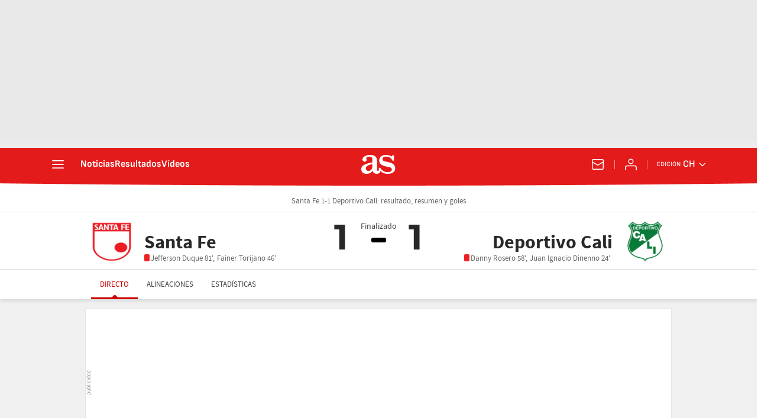

--- FILE ---
content_type: text/html; charset=UTF-8
request_url: https://chile.as.com/resultados/futbol/colombia_ii/2019/directo/grupos_b_5_309280/
body_size: 43804
content:

<!DOCTYPE html>
<html lang="es">
    <head class="WPO">
                    <meta http-equiv="X-UA-Compatible" content="IE=edge" />
    <meta name="robots" content="index, follow" />
<meta charset="utf-8" />
<meta name="viewport" content="width=device-width, initial-scale=1">
    <link rel="canonical" href="https://chile.as.com/resultados/futbol/colombia_ii/2019/directo/grupos_b_5_309280/" />
            <link rel="alternate" hreflang="es-mx" href="https://mexico.as.com/resultados/futbol/colombia_ii/2019/directo/grupos_b_5_309280/" />
            <link rel="alternate" hreflang="es-cl" href="https://chile.as.com/resultados/futbol/colombia_ii/2019/directo/grupos_b_5_309280/" />
            <link rel="alternate" hreflang="en-us" href="https://en.as.com/resultados/futbol/colombia_ii/2019/directo/grupos_b_5_309280/" />
            <link rel="alternate" hreflang="es" href="https://as.com/resultados/futbol/colombia_ii/2019/directo/grupos_b_5_309280/" />
            <link rel="alternate" hreflang="es-co" href="https://colombia.as.com/resultados/futbol/colombia_ii/2019/directo/grupos_b_5_309280/" />
    <meta property="og:url" content="https://chile.as.com/resultados/futbol/colombia_ii/2019/directo/grupos_b_5_309280/" />
                            <link href="https://chile.as.com/resultados/futbol/colombia_ii/2019/directo/grupos_b_5_309280/amp/" rel="amphtml" >
                                        <title>Santa Fe 1-1 Deportivo Cali: resultado, resumen y goles</title>
<head prefix="og: http://ogp.me/ns# article: http://ogp.me/ns/article#">
<meta name="Description" content="Consulta las mejores jugadas y goles del partido entre Santa Fe 1-1 Deportivo Cali de Liga Águila II 2019. Resultado, resumen y análisis pospartido" />
<meta name="date" scheme="W3CDTF" content="2020-05-28 14:10:49" />
<meta property="article:modified_time" content="2020-05-28 14:10:49" />
<meta property="article:published_time" content="2020-05-28 14:10:49" />
<meta property="og:site_name" content="AS.com" />
<meta property="og:type" content="article" />
<meta property="og:title" content="Santa Fe 1-1 Deportivo Cali: resultado, resumen y goles" />
<meta property="og:description" content="Consulta las mejores jugadas y goles del partido entre Santa Fe 1-1 Deportivo Cali de Liga Águila II 2019. Resultado, resumen y análisis pospartido" />
<meta property="og:updated_time" content="2020-05-28 14:10:49" />
<meta property="og:image" content="http://as00.epimg.net/img/comunes/directos/futbol/05/4194_4201.jpg" />
<meta property="twitter:image" content="http://as00.epimg.net/img/comunes/directos/futbol/05/4194_4201.jpg" />
<meta name="twitter:card" content="summary" />
<meta name="twitter:site" content="@diarioas" />
<meta name="twitter:creator" content="@diarioas" />
<meta name="twitter:card" content="summary_large_image">
<meta name="twitter:title" content="Santa Fe 1-1 Deportivo Cali: resultado, resumen y goles" />
<meta name="twitter:description" content="Consulta las mejores jugadas y goles del partido entre Santa Fe 1-1 Deportivo Cali de Liga Águila II 2019. Resultado, resumen y análisis pospartido" />
<meta name="Generator" content="Diarioas AS S.L." />
<meta name="Origen" content="As" />
<meta name="Author" content="Diarioas AS S.L." />
<meta name="Locality" content="Madrid, España" />
<meta name="Language" content="es-ch" />
<meta property="fb:app_id" content="185133994857832" />
<meta property="fb:admins" content="100000096903016" />
                                <!-- Preload basic fonts and preconnect CDN -->
<link rel="preconnect dns-prefetch" href="https://as01.epimg.net/" crossorigin>
                    <link rel="preload" href="//as01.epimg.net/css/v3.x/v3.0/fonts/as-icons.woff2" as="font" type="font/woff2" crossorigin>
<link rel="preload" href="//as01.epimg.net/css/v3.x/v3.0/fonts/sourcesanspro-regular-webfont.woff2" as="font" type="font/woff2" crossorigin>
<link rel="preload" href="//as01.epimg.net/css/v3.x/v3.0/fonts/ascombold-webfont.woff2" as="font" type="font/woff2" crossorigin>                            <script type='text/javascript'>
    function lzld(element){};
</script>
        
            <style type="text/css">
                                    html{-ms-text-size-adjust:100%;-webkit-text-size-adjust:100%;-webkit-font-smoothing:antialiased;min-width:320px}abbr,article,aside,b,body,div,figure,h1,h4,header,html,iframe,img,li,nav,p,section,span,strong,sub,time,ul{margin:0;padding:0;border:0;outline:0;font-size:100%;background:0 0}body{font-family:arial,helvetica,sans-serif;font-size:14px;line-height:1.42857143;color:#333;overflow-x:hidden}article,aside,figure,header,nav,section{display:block}[hidden]{display:none}img{display:block;padding:0;margin:0;-ms-interpolation-mode:bicubic}svg:not(:root){overflow:hidden}ul{padding:0;margin:0;list-style-type:none}h1,h4{margin:0;padding:0;font-weight:400;font-size:13px}abbr[title]{border-bottom:1px dotted #666}abbr{text-decoration:none}b,strong{font-weight:700}sub{font-size:75%;line-height:0;position:relative;vertical-align:baseline}sub{bottom:-.25em}a{text-decoration:none;outline:0;background-color:transparent;color:#101010}a img{border:none}button{color:inherit;font:inherit;margin:0;outline:0}button{overflow:visible;padding:0;background:0 0;border:0;border-radius:0}button{text-transform:none}button{-webkit-appearance:button}button::-moz-focus-inner{border:0;padding:0}@font-face{font-family:sourcesans;src:url(//as01.epimg.net/css/v3.x/v3.0/fonts/sourcesanspro-regular-webfont.woff2) format('woff2'),url(//as01.epimg.net/css/v3.x/v3.0/fonts/sourcesanspro-regular-webfont.woff) format('woff'),url(//as01.epimg.net/css/v3.x/v3.0/fonts/sourcesanspro-regular-webfont.ttf) format('truetype');font-weight:400;font-style:normal;font-display:swap}@font-face{font-family:sourcesansbold;src:url(//as01.epimg.net/css/v3.x/v3.0/fonts/sourcesanspro-bold.woff2) format('woff2'),url(//as01.epimg.net/css/v3.x/v3.0/fonts/sourcesanspro-bold.woff) format('woff'),url(//as01.epimg.net/css/v3.x/v3.0/fonts/sourcesanspro-bold.ttf) format('truetype');font-weight:400;font-style:normal;font-display:swap}@font-face{font-family:sourceblack;src:url(//as01.epimg.net/css/v3.x/v3.0/fonts/sourcesansproblack.woff2) format('woff2'),url(//as01.epimg.net/css/v3.x/v3.0/fonts/sourcesansproblack.woff) format('woff'),url(//as01.epimg.net/css/v3.x/v3.0/fonts/sourcesansproblack.ttf) format('truetype');font-weight:400;font-style:normal;font-display:swap}*{-webkit-box-sizing:border-box;-moz-box-sizing:border-box;box-sizing:border-box}:after,:before{-webkit-box-sizing:border-box;-moz-box-sizing:border-box;box-sizing:border-box}.row{margin-right:-10px;margin-left:-10px}.container{padding-right:10px;padding-left:10px;margin-right:auto;margin-left:auto;width:992px;min-width:320px}.col-md-12,.col-md-4,.col-md-8,.col-sm-12,.col-xs-12{position:relative;min-height:1px;padding-right:10px;padding-left:10px}.col-md-12,.col-md-4,.col-md-8{float:left}.col-md-12{width:100%}.col-md-8{width:66.66666666666666%}.col-md-4{width:33.33333333333333%}.cf:after,.cf:before,.container:after,.container:before,.row:after,.row:before{content:" ";display:table}.cf:after,.container:after,.row:after{clear:both}.img-max-size{max-width:100%;max-height:100%}@media (max-width:767px){body{padding-top:48px}.container{width:100%}.col-md-12,.col-md-4,.col-md-8{width:100%}.col-xs-12{float:left}.col-xs-12{width:100%}}@media (min-width:768px) and (max-width:991px){.container{width:768px}.col-sm-12{float:left}.col-sm-12{width:100%}}@font-face{font-family:as-icons;src:url(//as01.epimg.net/css/v3.x/v3.0/fonts/as-icons.woff2?20211104) format('woff2'),url(//as01.epimg.net/css/v3.x/v3.0/fonts/as-icons.woff?20211104) format('woff'),url(//as01.epimg.net/css/v3.x/v3.0/fonts/as-icons.ttf?20211104) format('truetype');font-weight:400;font-style:normal;font-display:swap}[class*=as-icon-]{font-family:as-icons;speak:none;font-style:normal;font-weight:400;font-variant:normal;text-transform:none;line-height:1;-webkit-font-smoothing:antialiased;-moz-osx-font-smoothing:grayscale}.as-icon-futbol-b:before{content:"\e629"}.as-icon-cambio:before{content:"\e621"}.as-icon-tarjeta-amarilla:before{content:"\e623"}@media (max-width:991px){body.no_scroll_sht{overflow:hidden;width:100%}}.banner_sup{display:-webkit-box;display:-ms-flexbox;display:flex;-webkit-box-align:center;-ms-flex-align:center;align-items:center;-webkit-box-pack:center;-ms-flex-pack:center;justify-content:center;box-sizing:content-box;background:url(//as01.epimg.net/img/txt_publi_v.svg) no-repeat 1px center #fff;background-size:9px 40px;padding:0 0 0 10px;margin:-5px -10px 15px -10px;text-align:center;border:1px solid #e4e4e4!important;font-size:0;letter-spacing:0;word-spacing:0}.publi>div{background:url(//as01.epimg.net/img/txt_publi.svg) no-repeat center 3px #fff;background-size:40px 9px;padding:14px 0 4px 0;margin-bottom:15px;text-align:center;border:1px solid #e4e4e4!important;font-size:0;letter-spacing:0;word-spacing:0}.publi>div{width:100%!important;height:auto!important;margin-bottom:15px!important}.col-md-4>.publi{width:100%}.publi{min-height:90px}.col-md-4>.publi{min-height:250px}.banner_sup{min-height:90px}@media (min-width:992px){.banner--ldb1{min-height:250px;display:flex;display:-webkit-flex;display:-ms-flexbox;align-items:center;-webkit-align-items:center;-webkit-box-align:center;-ms-flex-align:center;justify-content:center;-webkit-box-pack:center;-ms-flex-pack:center}.row.ad-h-fix{display:-webkit-box;display:-webkit-flex;display:-ms-flexbox;display:flex}.row.ad-h-fix:not(.flexible)>[class*=col-]{flex:0 0 auto}.publi.scrollfix{position:-webkit-sticky;position:sticky;top:58px}}@media (max-width:991px){.cont-nombre-equipo{padding:7px 2px 7px 4px}}@media (min-width:768px) and (max-width:991px){.nombre-equipo{font-size:12px}}@media (max-width:767px){.publi{width:100%}.banner_sup,.publi{min-height:100px}}.cont-marcador-narracion{width:100%;margin-top:10px;display:block}.cont-marcador-narracion .col-equipo-local{width:50%;float:left;background:#333;background:linear-gradient(to bottom,#535353 0,#464646 100%) no-repeat}.cont-marcador-narracion .col-equipo-visitante{width:50%;float:left;background:#333;background:linear-gradient(to bottom,#535353 0,#464646 100%) no-repeat}.cont-marcador-narracion .marcador{margin:0}.cont-marcador-narracion .col-equipo-local .marcador{background:#333;width:18%;float:right;color:#fff;font:28px sourceblack,arial,helvetica;text-align:center;padding:5px}.cont-marcador-narracion .col-equipo-visitante .marcador{background:#333;width:18%;float:left;color:#fff;font:28px"sourceblack",arial,helvetica;text-align:center;padding:5px}.cont-marcador-narracion .col-equipo-local .cont-nombre-equipo{display:inline-block;float:left;width:64%;padding:11px;text-align:right;line-height:19px}.cont-marcador-narracion .col-equipo-visitante .cont-nombre-equipo{display:inline-block;text-align:left;padding:11px;line-height:19px}.cont-marcador-narracion .col-equipo-local .escudo-equipo{float:left}.cont-marcador-narracion .col-equipo-visitante .escudo-equipo{text-align:right;float:right}.cont-marcador-narracion .col-equipo-local .marcador.activo,.cont-marcador-narracion .col-equipo-visitante .marcador.activo{background:#d90000}.cont-marcador-narracion.bandera .col-equipo-local .escudo-equipo span,.cont-marcador-narracion.escudo .col-equipo-local .escudo-equipo span{float:left;padding:5px}.cont-marcador-narracion.bandera .col-equipo-visitante .escudo-equipo span,.cont-marcador-narracion.escudo .col-equipo-visitante .escudo-equipo span{float:right;padding:5px}.cont-marcador-narracion.bandera .col-equipo-local .escudo-equipo span,.cont-marcador-narracion.bandera .col-equipo-visitante .escudo-equipo span{padding:12px 10px 0 10px}.cont-marcador-narracion.bandera>.col-equipo-local>.escudo-equipo>span>img,.cont-marcador-narracion.bandera>.col-equipo-visitante>.escudo-equipo>span>img{border:0;margin:0}.cont-marcador-narracion .col-equipo-local .cont-nombre-equipo .nombre-equipo,.cont-marcador-narracion .col-equipo-visitante .cont-nombre-equipo .nombre-equipo{color:#fff;font-size:13px;font-weight:700;float:left;max-width:100%;overflow:hidden;text-overflow:ellipsis;white-space:nowrap;width:auto;text-decoration:none}.cont-marcador-narracion .escudo-equipo img{width:30px;height:30px}.cont-marcador-narracion .col-equipo-local .cont-nombre-equipo .nombre-equipo,.cont-marcador-narracion .col-equipo-visitante .cont-nombre-equipo .nombre-equipo{float:none}@media (max-width:480px){.cont-marcador-narracion .col-equipo-local,.cont-marcador-narracion .col-equipo-visitante{width:100%}.cont-marcador-narracion .col-equipo-local .cont-nombre-equipo,.cont-marcador-narracion .col-equipo-visitante .cont-nombre-equipo{padding-left:0;text-align:left;width:54%}.cont-marcador-narracion .col-equipo-local .marcador,.cont-marcador-narracion .col-equipo-visitante .marcador{float:right}.cont-marcador-narracion .col-equipo-local .cont-nombre-equipo .nombre-equipo,.cont-marcador-narracion .col-equipo-visitante .cont-nombre-equipo .nombre-equipo{font-size:12px}.cont-marcador-narracion .col-equipo-visitante .escudo-equipo{float:left;text-align:left}.cont-marcador-narracion .col-equipo-visitante .escudo-equipo img{margin-right:0}.cont-marcador-narracion .col-equipo-local .escudo-equipo,.cont-marcador-narracion .col-equipo-visitante .escudo-equipo{text-align:center}.cont-marcador-narracion.bandera .col-equipo-visitante .escudo-equipo span,.cont-marcador-narracion.escudo .col-equipo-visitante .escudo-equipo span{float:left}}@media (min-width:481px) and (max-width:767px){.cont-marcador-narracion .col-equipo-local .cont-nombre-equipo{width:57%}}[class*=ai-],[class^=ai-]{font-family:as-icons;text-transform:none;line-height:1;font-weight:400;-webkit-font-smoothing:antialiased;-moz-osx-font-smoothing:grayscale}.ai-clock::before{content:""}.ai-close::before{content:""}.ai-ed::before{content:""}.ai-login::before{content:""}.ai-mail::before{content:""}.ai-menu::before{content:""}.ai-user::before{content:""}.ai-ar-l::before{content:""}.ai-ar-r::before{content:""}.ai-ar-d::before{content:""}.ai-fb::before{content:""}.ai-tw::before{content:""}.ai-wa::before{content:""}.ai-as::before{content:""}.ai-astv::before{content:""}.ai-asfotos::before{content:"";position:relative;top:-1px}.ai-asaudio::before{content:""}.hidden{display:none!important}@media (max-width:767px){.area__spr{grid-area:sponsor;padding:0;margin:5px 0 15px auto}}@font-face{font-family:as-icons;src:url(/arc/as//as01.epimg.net/css/v3.x/v3.0/fonts/as-icons/as-icons.woff2) format("woff2"),url(/arc/as//as01.epimg.net/css/v3.x/v3.0/fonts/as-icons/as-icons.woff) format("woff");font-weight:400;font-style:normal;font-display:swap}@font-face{font-family:montserrat-bold;font-display:swap;src:url(//as01.epimg.net/css/v3.x/v3.0/fonts/montserrat-bold.woff2) format("woff2"),url(//as01.epimg.net/css/v3.x/v3.0/fonts/montserrat-bold.woff) format("woff"),url(//as01.epimg.net/css/v3.x/v3.0/fonts/montserrat-bold.ttf) format("truetype");font-weight:400;font-style:normal}.art-live-header .nav-hor{display:flex;flex-wrap:nowrap;width:100%;max-width:100%;height:50px;overflow-x:auto;overflow-y:hidden;white-space:nowrap;-webkit-overflow-scrolling:touch;scroll-behavior:smooth}.art-live-header .nav-hor>li{position:relative;display:inline-block}.art-live-header .nav-hor>li>a{font:13px/50px sourcesans,sans-serif;color:#434343;display:block;padding:0 15px;text-transform:uppercase}.art-live-header .nav-hor>li>a::before{content:"";position:absolute;left:0;right:0;bottom:0;height:3px;background-color:#ce0000;z-index:100;transform:translateY(8px)}.art-live-header .nav-hor>li>a::after{content:"";position:absolute;width:16px;height:4px;border:7px solid transparent;border-bottom-color:#ce0000;bottom:0;margin:auto;right:0;left:0;box-sizing:border-box;transform:translateY(8px)}.art-live-header .nav-hor>li>a.active{color:#ce0000;display:block}.art-live-header .nav-hor>li>a.active::after,.art-live-header .nav-hor>li>a.active::before{transform:translateY(0)}.art-live-header .nav-hor-wr{margin:auto;position:relative}.art-live-header .nav-hor-wr::after{content:"";position:absolute;top:0;left:6px;height:1px;width:calc(100% - 12px);background:0 0}@media (max-width:767px){.art-live-header .nav-hor-wr .container{padding:0}}.cpn{font:12px/16px sourcesans;color:#666;padding:10px 0}.cpn-wr{background-color:#fff;position:relative;z-index:11;border-bottom:1px solid #ddd}@media (min-width:768px){.cpn{text-align:center;font-size:14px}}.cpr{position:relative;font:16px sourcesans,sans-serif;text-align:center;margin:15px 0 10px;display:-webkit-box;display:-ms-flexbox;display:flex}.cpr a{color:#282828}.cpr.pregame{color:#f9a300}.cpr.ingame{color:#ce0000}.cpr.postgame{color:#282828}.cpr .team{position:relative;max-width:calc(50% - 20px);display:-webkit-box;display:-ms-flexbox;-webkit-box-align:center;-ms-flex-align:center;-webkit-box-flex:1;-ms-flex:1 1 50%;display:flex;align-items:center;flex:1 1 50%}.cpr .team>.team-name-wr,.cpr .team>a{display:-webkit-box;display:-ms-flexbox;-webkit-box-align:center;-ms-flex-align:center;-webkit-box-orient:vertical;-webkit-box-direction:normal;-ms-flex-direction:column;display:flex;align-items:center;flex-direction:column;width:100%;min-height:50px}.cpr .team-a{-webkit-box-ordinal-group:2;-ms-flex-order:1;order:1}.cpr .team-b{-webkit-box-ordinal-group:4;-ms-flex-order:3;order:3}.cpr .team-logo{width:50px;height:50px;margin-bottom:10px}.cpr .team-logo[src*="/paises/"]{margin-top:5px;padding:1px;border:1px solid #ddd;width:45px;height:auto}.cpr .team-name{font:16px/18px sourcesansbold;max-width:100%;min-height:35px;margin-bottom:5px}.cpr .team-name .short{display:none}.cpr .team-name .large{color:#282828}.cpr .team-score{font:46px/1 montserrat-bold;text-align:center;white-space:nowrap}.cpr .scr-hdr__tv{font-size:13px;color:#666;text-transform:none}.cpr .scr-hdr__tv::before{content:"";font:12px/15px as-icons;margin-right:5px}@media (min-width:768px){.cpr .team>.team-name-wr,.cpr .team>a{min-height:70px}.cpr .team-logo{width:70px;height:70px;margin-bottom:0}.cpr .team-logo[src*="/paises/"]{margin-top:0;width:64px}.cpr .team-name{font-size:28px;line-height:30px;margin-bottom:0;min-height:unset;overflow:hidden;text-overflow:ellipsis}.cpr .team-a{text-align:left}.cpr .team-a .team-name{padding-left:20px}.cpr .team-a>.team-name-wr,.cpr .team-a>a{-webkit-box-orient:horizontal;-webkit-box-direction:normal;-ms-flex-direction:row;flex-direction:row}.cpr .team-b{text-align:right}.cpr .team-b>.team-name-wr,.cpr .team-b>a{-webkit-box-orient:horizontal;-webkit-box-direction:reverse;-ms-flex-direction:row-reverse;flex-direction:row-reverse}.cpr .team-b .team-name{padding-right:20px}.cpr .team-b .team-score{margin-right:auto}}@media (min-width:992px){.cpr .team-name{font-size:32px;line-height:34px}}.cpr .team{flex-direction:column}.cpr .scorers{font-size:13px;color:#666;width:130%;min-height:65px}.cpr .scorers>span{display:block;width:100%;margin-right:4px}.cpr .scorers>span.red-card::before{content:"";width:9px;height:12px;background-color:#f12121;border-radius:2px;display:inline-block;margin:0 2px -1px 0}.cpr .cpr-info{order:2;width:40px}.cpr.defer .cpr-info{width:auto}.cpr.pregame .cpr-info{width:auto}.cpr.ingame .cpr-info,.cpr.postgame .cpr-info{display:flex;flex-direction:column;align-items:center;position:relative}.cpr.ingame .cpr-info::before,.cpr.postgame .cpr-info::before{content:"";display:block;width:12px;height:5px;margin-top:28px;background:#000}.cpr.ingame .scr-hdr__tv{margin-top:10px;text-wrap:nowrap}.cpr.ingame .cpr-info::before{background:#ce0000}.cpr .date,.cpr .tv{display:block;color:#666;font-size:13px;white-space:nowrap}.cpr .hour{display:inline-block;position:relative;font:28px montserrat-bold;margin:5px 0 0}.cpr .cest{font:12px sourcesans;color:#999;border-bottom:none;display:block}.cpr .ev-status{margin-top:15px}.cpr .ev-status-val{font:12px/14px montserrat-bold;color:#ce0000}.cpr .ev-status-val+.ev-status-prg{margin-top:0}.cpr .ev-status-prg{display:none}.cpr .ev-status-prg{display:block;background-color:#ddd;width:60px;height:4px;margin-top:10px;border-radius:3px;overflow:hidden}.cpr .ev-status-prg-bar{background:#ce0000;width:100%;height:100%;transform-origin:left}.cpr .end-ev-status{position:absolute;top:-4px;left:50%;width:100px;transform:translateX(-50%);font-size:14px;color:#434343;border:none}.cpr.ingame .end-ev-status{color:#ce0000}.cpr .alert{font:18px/20px sourcesansbold;color:#ce0000;width:0;margin:10px auto 0;text-transform:uppercase}.cpr .alert span{display:inline-block;transform:translateX(-50%)}.cpr .team-a{padding-right:30px}.cpr .team-a .team-score{right:0}.cpr .team-b{padding-left:30px}.cpr .team-b .team-score{left:0;right:auto}.cpr .team-b .team-bg{left:auto;right:-10px;justify-content:flex-start}.cpr .team-score{position:absolute;top:10px;min-width:36px}.cpr .team-score .penal{position:relative;padding-left:3px;font-size:16px}.cpr .team-bg{position:absolute;top:-35px;width:88px;left:-10px;height:120px;display:flex;align-items:flex-start;justify-content:flex-end;overflow:hidden;opacity:.15;z-index:-1;filter:grayscale(1)}.cpr .team-bg img{margin-top:0;width:120px;height:120px}.cpr .team-bg img[src*="/paises/"]{display:none}.art-live-header .cpr-wr{overflow:visible}@media (max-width:767px){.art-live-header .cpr-wr{overflow:visible}}@media (min-width:768px){.cpr .scorers{position:relative;margin-top:-15px;max-width:65%;min-height:unset}.cpr .scorers>span{display:inline}.cpr .team{align-items:flex-start;max-width:calc(50% - 45px)}.cpr .team-a{padding-right:0}.cpr .team-a .scorers{left:90px}.cpr .team-a .team-bg{left:-168px}.cpr .team-b{align-items:flex-end;padding-left:0}.cpr .team-b .scorers{right:90px}.cpr .team-b .team-bg{left:auto;right:-168px}.cpr .team-name{max-width:65%;overflow:hidden;text-overflow:ellipsis;white-space:nowrap}.cpr .team-bg{top:-35px;width:240px;height:calc(100% + 45px);justify-content:center}.cpr .team-bg img{margin-top:-25px;width:100%;height:auto}.cpr .end-ev-status{top:0}.cpr .ev-status-val{font-size:14px}.cpr .ev-status-prg{width:35px;height:8px;margin-bottom:10px}.cpr.ingame .cpr-info,.cpr.postgame .cpr-info{width:90px}.cpr.ingame .cpr-info::before,.cpr.postgame .cpr-info::before{width:25px;height:8px;border-radius:3px}.cpr.ingame .cpr-info::before{display:none}.cpr.ingame .ev-status{display:flex;flex-direction:column-reverse;margin-top:24px}.cpr.ingame .scr-hdr__tv{margin-top:5px}.cpr .hour{font-size:36px;line-height:32px}.cpr .cest{position:absolute;left:calc(100% + 5px);bottom:0}.cpr .alert{font-size:26px}}@media (min-width:768px)and (max-width:991px){.cpr .team-score{top:8px}}@media (min-width:992px){.cpr .team-score{top:0;font-size:60px}}.scr-hdr__sponsor{position:relative;display:flex;justify-content:center;align-items:center}.scr-hdr__sponsor .ad,.scr-hdr__sponsor [data-adtype]{min-height:50px;flex:0 0 auto}.art-live-content{position:relative}.art-live-header{z-index:1020;position:relative;top:0;background-color:#fff;box-shadow:0 3px 6px rgba(0,0,0,.1)}.art-live .art-live-content::before{content:"";position:absolute;left:0;top:-20px;width:100%;height:calc(100% + 20px);z-index:-15;background-color:#f0f0f0}.art-live .art-live-content .container{background-color:#f0f0f0}.art-live-header+.art-live-content .container{padding-top:10px}@media (min-width:768px){.art-live-header+.art-live-content .container{padding-top:20px}}.cpr-wr{background:#fff;z-index:10;position:relative}@media (max-width:767px){.cpr-wr{overflow:hidden}}.cpr-wr{border-bottom:none}@media (min-width:768px){.cpr-wr{min-height:85px}}@media (min-width:992px){.row.ad-h-fix{display:flex}.banner--ldb1{min-height:250px;display:flex;align-items:center;justify-content:center}}@font-face{font-family:montserrat-bold;font-display:swap;src:url(//as01.epimg.net/css/v3.x/v3.0/fonts/montserrat-bold.woff2) format("woff2"),url(//as01.epimg.net/css/v3.x/v3.0/fonts/montserrat-bold.woff) format("woff"),url(//as01.epimg.net/css/v3.x/v3.0/fonts/montserrat-bold.ttf) format("truetype");font-weight:400;font-style:normal}@font-face{font-family:montserrat-bold;font-display:swap;src:url(//as01.epimg.net/css/v3.x/v3.0/fonts/montserrat-bold.woff2) format("woff2"),url(//as01.epimg.net/css/v3.x/v3.0/fonts/montserrat-bold.woff) format("woff"),url(//as01.epimg.net/css/v3.x/v3.0/fonts/montserrat-bold.ttf) format("truetype");font-weight:400;font-style:normal}.publi{min-height:0}.cnt-comentario{clear:both;overflow:hidden;border-radius:5px;position:relative;margin-bottom:10px;font:17px/21px sourcesans;color:#424242;background:#fff;border:1px solid #ddd;padding:20px 15px 20px 65px}.cnt-comentario strong{color:inherit}.cnt-comentario a{text-decoration:underline;color:#ce0000}.cnt-comentario .full-width{margin:0 5px 5px 0}.minuto-comentario{position:absolute;top:23px;left:8px;color:#ce0000;font:14px/16px montserrat-bold;width:60px;text-align:center}.con-icono{float:left;height:22px;width:25px;margin-top:-1px;margin-right:5px;background-position:center;background-repeat:no-repeat;background-size:100%}.con-icono::before{display:none}.con-icono.as-icon-cambio{background-image:url(//as01.epimg.net/img/live-events/iconset/substitution.svg)}.con-icono.as-icon-tarjeta-amarilla{background-image:url(//as01.epimg.net/img/live-events/iconset/yellow_card.svg)}.con-icono.as-icon-futbol-b{background-image:url(//as01.epimg.net/img/live-events/iconset/goal.svg)}.cnt-comentario .cont-marcador-narracion{display:block;width:100%;margin:15px 0;background:#f2f2f2;border:1px solid rgba(221,221,221,.5);border-radius:5px;color:#282828;padding:9px}.cnt-comentario .cont-marcador-narracion .col-equipo-local,.cnt-comentario .cont-marcador-narracion .col-equipo-visitante{display:flex;width:100%;background:0 0}.cnt-comentario .cont-marcador-narracion .col-equipo-local .escudo-equipo,.cnt-comentario .cont-marcador-narracion .col-equipo-visitante .escudo-equipo{display:flex;align-items:center;margin-right:10px;height:auto;width:30px}.cnt-comentario .cont-marcador-narracion .col-equipo-local .escudo-equipo span,.cnt-comentario .cont-marcador-narracion .col-equipo-visitante .escudo-equipo span{padding:0}.cnt-comentario .cont-marcador-narracion .col-equipo-local .escudo-equipo img,.cnt-comentario .cont-marcador-narracion .col-equipo-visitante .escudo-equipo img{height:auto;width:100%}.cnt-comentario .cont-marcador-narracion .col-equipo-local .cont-nombre-equipo,.cnt-comentario .cont-marcador-narracion .col-equipo-visitante .cont-nombre-equipo{font:16px/30px sourcesans;color:#282828;float:left;padding:0;width:auto;text-align:left}.cnt-comentario .cont-marcador-narracion .col-equipo-local .cont-nombre-equipo .nombre-equipo,.cnt-comentario .cont-marcador-narracion .col-equipo-visitante .cont-nombre-equipo .nombre-equipo{color:inherit;text-decoration:none;font-size:inherit;font-weight:400}.cnt-comentario .cont-marcador-narracion .col-equipo-local .marcador,.cnt-comentario .cont-marcador-narracion .col-equipo-visitante .marcador{float:right;color:#282828;background:0 0;padding:0 8px;width:auto;min-width:30px;text-align:center;font:20px/30px montserrat-bold;margin-left:auto}.cnt-comentario .cont-marcador-narracion .col-equipo-local .marcador.activo,.cnt-comentario .cont-marcador-narracion .col-equipo-visitante .marcador.activo{background:0 0;color:#ce0000}.cnt-comentario .cont-marcador-narracion .col-equipo-local{padding-bottom:10px}.cnt-comentario .cont-marcador-narracion.bandera .escudo-equipo{height:auto;padding-top:5px;width:30px}.ev-alt-theme .cnt-comentario{-webkit-box-shadow:0 1px 6px rgba(0,0,0,.1);-moz-box-shadow:0 1px 6px rgba(0,0,0,.1);box-shadow:0 1px 6px rgba(0,0,0,.1);border:0}@media (min-width:768px){.cnt-comentario{margin-bottom:20px}.minuto-comentario{left:15px}}@font-face{font-family:sofiasans;font-style:normal;font-weight:100 900;font-display:swap;src:url(https://static.as.com/dist/resources/fonts/sofiasans/sofiasans-variable.woff2) format("woff2"),url(https://static.as.com/dist/resources/fonts/sofiasans/sofiasans-variable.woff) format("woff"),url(https://static.as.com/dist/resources/fonts/sofiasans/sofiasans-variable.ttf) format("truetype")}@font-face{font-family:sofiasans;font-style:italic;font-weight:100 900;font-display:swap;src:url(https://static.as.com/dist/resources/fonts/sofiasans/sofiasans-italic-variable.woff2) format("woff2"),url(https://static.as.com/dist/resources/fonts/sofiasans/sofiasans-italic-variable.woff) format("woff"),url(https://static.as.com/dist/resources/fonts/sofiasans/sofiasans-italic-variable.ttf) format("truetype")}._hidden{display:none!important}@media (max-width:767.98px){._hidden-xs{display:none!important}}@media (min-width:768px)and (max-width:999.98px){._hidden-md{display:none!important}}.ai{position:relative}.ai svg{width:100%;height:auto;fill:#fff}.ai-ar-d-b svg{transform:rotate(90deg)}.ai-ar-l svg{transform:rotate(180deg)}.mo{position:fixed;inset:0;z-index:99999999;display:none}.mo::before{content:"";position:absolute;inset:0;background-color:rgba(34,34,34,.5)}.mo_w{position:relative;display:flex;justify-content:center;align-items:center;height:100%;width:100%;padding:20px;box-sizing:border-box}.mo_b{position:relative;z-index:1}.mo_hz{position:absolute;inset:0;z-index:0}.mo_btn-close{position:absolute;background:0 0;border:none;padding:0;inset:20px 20px auto auto;width:24px;height:24px;flex:0 0 auto;z-index:2}.mo_btn-close .ai{display:block;width:100%;height:100%}@media (min-width:1000px){.mo_btn-close{inset:20px 20px auto auto;width:36px;height:36px}}.mo-user .mo_btn-close{width:32px;height:32px;inset:16px 16px auto auto}.mo-user .mo_btn-close .ai svg{fill:#222}.mo-user .mo_w{padding:0}.mo-user_b{display:flex;flex-direction:column;box-sizing:border-box;padding:48px 32px 32px;background-color:#fff}.mo-user_t{display:block;font:800 24px/28px sofiasans,sans-serif;color:#222;margin:0 0 32px;text-align:center}.mo-user_i{border-radius:50%;overflow:hidden;height:80px;width:80px;margin:0 auto 8px}.mo-user_i img{width:100%;height:100%;object-fit:cover}.mo-user_l{display:flex;flex-direction:column;gap:24px;text-align:center;font:400 18px/20px sofiasans,sans-serif}.mo-user_l button{color:#e41b1b;text-decoration:none}.mo-user_l button{padding:0;margin:0;background:0 0;border:none}.mo-user_l .mo-user_btn{background-color:#e41b1b;color:#fff;padding:12px 24px;border-radius:16px}@media (max-width:999.98px){.mo-user .mo_b{width:100%;height:100%}.mo-user_b{width:100%;height:100%}.mo-user_l{max-width:320px;margin:0 auto}}@media (min-width:1000px){.mo-user .mo_btn-close{inset:5px 5px auto auto}.mo-user .mo_w{align-items:flex-start;justify-content:flex-end}.mo-user .mo_b{width:240px}}.w_eds_li{display:flex;flex-wrap:wrap;gap:10px 16px;list-style:none;padding:0;margin:0;font:400 16px/20px sofiasans,sans-serif}.w_eds_li a{min-width:120px;display:flex;align-items:center;text-decoration:none;color:inherit}.w_eds_flag{position:relative;width:16px;height:16px;overflow:hidden;border-radius:50%;border:1px solid #fff;outline:1px solid #c9c9c9;margin-right:8px}.w_eds_flag img{position:relative;left:50%;height:16px;aspect-ratio:29/18;transform:translateX(-50%)}.w_sb{display:flex;align-items:center;gap:6px}.w_sb_bt{display:inline-flex;justify-content:center;align-items:center;border-radius:28px;width:36px;height:36px;text-decoration:none}.w_sb .ai{height:28px;width:28px}.mh{position:relative}.mh_wr{position:relative;min-height:56px}.mh_c{position:relative;margin:0 auto;display:flex;align-items:center;height:56px;color:#fff;font:400 16px/16px sofiasans,sans-serif;padding:0 16px;z-index:10000010}.mh_c a{text-decoration:none;color:inherit}.mh_c::before{content:"";position:absolute;top:0;left:50%;width:100vw;height:56px;background:url(https://static.as.com/dist/resources/images/v2/ui/main-header-bg-xs.png) no-repeat center center;background-size:auto;z-index:-1;transform:translateX(-50%)}.mh_hb{display:flex;align-items:center;position:relative;margin:0 auto 0 0;padding:0;color:#fff;background:0 0;border:0}.mh_hb .ai{height:28px;width:28px}.mh_sc-close{display:none}@media (max-width:767.98px){.mh_sc{display:flex;position:relative;font-weight:700;margin-right:20px}.mh_sc::after{content:"";position:absolute;right:-10px;height:16px;width:1px;background-color:#f28d8d}.mh_sc-close{visibility:hidden;position:fixed;top:0;left:0;display:flex;justify-content:space-between;align-items:center;padding:0 10px 0 20px;background-color:#efeff0;width:100vw;height:53px;z-index:10000020;transform:translateY(-50px)}.mh_sc-close_t{font:600 16px/32px sofiasans,sans-serif;color:#222}.mh_sc_btn-close{width:32px;height:32px}.mh_sc_btn-close .ai{display:block;height:100%;width:100%}.mh_sc_btn-close .ai svg{fill:#222}.mh_sc_btn-open{overflow:hidden;text-overflow:ellipsis;max-width:calc(50vw - 100px)}}@media (min-width:576px){.mh_c::before{background-size:160% 100%}}@media (min-width:768px){.mh_sc{display:none}}@media (min-width:1000px){.mh_wr{min-height:64px;margin-bottom:4px}.mh_c{max-width:1152px;padding:0 20px;z-index:10000000}.mh_c::before{height:64px;background:url(https://static.as.com/dist/resources/images/v2/ui/main-header-bg.png) no-repeat center}.mh_hb{margin:0 24px 0 0}.mh_sc{display:none}}.mh_nav{display:none}@media (min-width:1000px){.mh_nav{display:flex;gap:24px;margin-right:auto;font-weight:700;background-color:#e41b1b}}.mh_logo{position:absolute;left:50%;transform:translateX(-50%)}.mh_logo .ai{display:block;width:47px;height:26px}@media (min-width:1000px){.mh_logo .ai{width:58px;height:32px}}.mh_to{position:relative;display:flex;align-items:center;order:2;background-color:#e41b1b}.mh_nw,.mh_su{display:none;position:relative}.mh_nw .ai{display:flex;height:24px;width:24px}@media (min-width:1000px){.mh_to{position:relative;display:flex;align-items:center;margin:0 32px 0 auto;order:unset}.mh_to::after{content:"";position:absolute;right:-16px;height:16px;width:1px;background-color:#f28d8d}.mh_nw,.mh_su{display:flex;align-items:center;margin-left:32px}.mh_nw::before,.mh_su::before{content:"";position:absolute;left:-16px;height:16px;width:1px;background-color:#f28d8d}.mh_su:first-child{margin-left:0}.mh_su:first-child::before{display:none}}.mh_xt{display:none}.mh_u{position:relative;display:flex;align-items:center;min-width:20px}.mh_u .ai{display:flex;height:24px;width:24px}.mh_u_i{position:relative;display:flex;align-items:center}.mh_u_long{display:none}.mh_u_short{text-transform:uppercase;font-weight:700}.mh_u_m{display:flex;position:absolute;top:22px;right:-6px;flex-direction:column;gap:12px;padding:16px;background:#fff;border:1px solid #e9e9e9;border-radius:4px 0 4px 4px;visibility:hidden}.mh_u_btn-close{position:absolute;top:-28px;right:-1px;padding:4px;background:#fff;border-radius:4px 4px 0 0;border:1px solid #e9e9e9;border-bottom:none}.mh_u_btn-close .ai{display:block;height:21px;width:21px}.mh_u_btn-close .ai svg{fill:#222}.mh_u_btn{font:600 16px/18px sofiasans,sans-serif;color:#fff;text-align:center;background-color:#e41b1b;padding:8px 20px;border-radius:4px}@media (min-width:1000px){.mh_u{font-weight:700;margin-left:32px}.mh_u::before{content:"";position:absolute;left:-16px;height:16px;width:1px;background-color:#f28d8d}.mh_u_short{display:none}.mh_u_long{display:block;margin:0 0 0 8px;max-width:120px;text-overflow:ellipsis;overflow:hidden;white-space:nowrap}}.mh_ed{display:none;position:relative;background-color:#e41b1b}.mh_ed_m{visibility:hidden}@media (min-width:1000px){.mh_ed{display:block}.mh_ed_btn{display:flex;align-items:center}.mh_ed_btn .ai{display:block;width:16px;height:16px;margin-left:4px}.mh_ed_lbl{font-size:11px;text-transform:uppercase;margin-right:4px}.mh_ed_sel{position:relative;display:flex;align-items:center;font-weight:600;text-transform:uppercase}.mh_ed_m{display:flex;flex-direction:column;position:absolute;top:-10px;right:-10px;padding:0 16px 16px;border:1px solid #e9e9e9;border-radius:4px;background-color:#fff}.mh_ed_m_btn-close{position:absolute;top:8px;right:8px}.mh_ed_m_btn-close .ai{display:block;height:21px;width:21px}.mh_ed_m_btn-close .ai svg{fill:#222}.mh_ed_m_t{position:relative;font-family:sofiasans,sans-serif;font-size:16px;line-height:20px;font-weight:600;color:#3a3a3a;margin:0 0 16px;padding:10px 0}.mh_ed_m_t::after{content:"";position:absolute;bottom:0;left:-8px;right:-8px;background-color:#e9e9e9;height:1px}.mh_ed .w_eds_li{gap:12px;color:#3a3a3a}}.mh--is-fixed .mh_c{position:fixed;inset:0 0 auto;z-index:10000010}.msh{position:fixed;top:0;left:0;width:100%;height:100%;z-index:99999999;overflow:hidden;visibility:hidden}.msh_c{position:relative;width:300vw;height:100%;overflow-y:auto;overflow-x:hidden;display:flex;flex-direction:column;align-items:flex-start;z-index:1}.msh_c::before{content:"";position:fixed;top:0;left:0;width:100%;height:100%;background:#fff;z-index:-1}.msh_c nav{width:100%}.msh_c a{text-decoration:none;color:inherit}.msh_btn-close{position:relative;margin:0 auto 0 0;padding:20px;max-width:100vw;font-size:24px;background:0 0;border:none}.msh_btn-close .ai{display:block;width:24px;height:24px}.msh_btn-close .ai svg{fill:#222}.msh_s{position:relative;padding:20px 0;margin:0 20px;border-top:1px solid #e9e9e9;color:#3a3a3a;font:400 16px/20px sofiasans,sans-serif;width:100%;max-width:calc(100vw - 40px)}.msh_s_t{display:block;font-weight:600;color:#323232;margin-bottom:8px}.msh_s strong{font-weight:600}.msh_s--t li{font-weight:600}.msh_li{font-weight:400;list-style:none;padding:0;margin:0}.msh_li a{display:flex;align-items:center;margin-bottom:12px}.msh_li .ai{display:block;width:16px;height:18px}.msh_li .ai-mail{margin-right:12px}.msh_li .ai-mail svg{fill:#3a3a3a}.msh_li .ai-ar-r svg{fill:#3a3a3a}.msh_li li:last-child>a{margin-bottom:0}.msh_li .msh_li--1,.msh_li .msh_li--2{position:relative}.msh_s-topics .msh_li{display:flex;align-items:center;flex-wrap:wrap;gap:8px;font-size:13px;line-height:16px;font-weight:400;color:#4a4a4a}.msh_s-topics .msh_li a{margin-bottom:0}.msh .w_sb{gap:12px}.msh .w_sb_bt{width:36px;height:36px}.msh .msh_li_ar{position:absolute;top:0;right:0}@media (min-width:1000px){.msh_c{overflow-x:hidden;width:calc(105% + 320px)}.msh_c::before{width:320px;z-index:0}.msh_c nav{width:320px}.msh_hz{position:fixed;top:0;bottom:0;left:0;right:-320px;background:rgba(34,34,34,.5);z-index:-1}.msh_btn-close{margin-left:256px;margin-right:0}.msh_s{max-width:280px}.msh_s--t{border-top:none;border-bottom:1px solid #e9e9e9}.msh_s-topics .msh_li{gap:4px 8px}.msh_li .msh_li--1::before{content:"";position:absolute;right:-35px;top:0;transform:translateY(5px) rotate(45deg);width:12px;height:12px;background:#fff;visibility:hidden}.msh_li .msh_li--1 .msh_sm--1{margin:8px 0}.msh_li .msh_li--1 .msh_sm--1 .msh_s--t+.msh_s{border-top:none}.msh_li .msh_li--1 .msh_sm--1::after{content:"";position:fixed;height:200%;width:335px;top:0;left:320px;z-index:-1}.msh_li .msh_li--1 li .ai-ar-r{transform:rotate(90deg)}.msh_li .msh_li--1 li .msh_s{border:none;padding:0}.msh_li .msh_li--1 li .msh_sm{position:relative;top:auto;left:auto;padding-left:0;width:100%;margin:8px 0}.msh_li .msh_li--1 li .msh_sm_wr::before{display:none}.msh_li .msh_li--2{position:relative}.msh_li a{margin-bottom:4px}}.msh_sm{background-color:#fff;position:fixed;top:0;left:0;width:100%}.msh_btn-back{display:flex;align-items:center;margin:0 auto 0 0;padding:20px;background:0 0;border:none;line-height:24px}.msh_btn-back .ai{display:block;height:24px;width:24px;margin-right:8px}.msh_btn-back .ai svg{fill:#222}@media (max-width:999.98px){.msh_sm{left:100vw;height:100%;visibility:hidden}.msh_sm .msh_sm{left:200vw}.msh_sm_wr{height:100%;overflow-y:auto}}@media (min-width:1000px){.msh_sm{display:none;position:absolute;left:280px;width:320px;padding-left:28px;background:0 0;overflow:hidden}.msh_sm_wr{position:relative;max-height:calc(100vh - 16px);width:calc(100% + 30px);overflow-y:auto;overflow-x:hidden}.msh_sm--1::before{content:"";position:absolute;top:0;bottom:0;width:320px;background-color:#fff}.msh_btn-back{display:none}}.sh{position:relative;margin:0 auto;max-width:1152px}.sh_c{position:relative;display:grid;grid-template-columns:1fr auto;background-color:#fff;padding:0}.sh_c::after{content:"";position:absolute;left:20px;right:20px;bottom:0;height:1px;background:#e9e9e9}.sh_t{display:flex;align-items:center;justify-content:center;margin:0;min-height:52px;padding:0 20px}.sh_t_e{display:flex;align-items:center}.sh_t_l{position:relative;font:800 20px sofiasans,sans-serif;color:#e41b1b;text-decoration:none;height:100%;display:flex;align-items:center}.sh_t_l .ai{display:none}@media (min-width:1000px){.sh{display:flex;align-items:center;justify-content:space-between;padding:0 20px}.sh_c{grid-template-columns:auto 1fr auto;flex:1 1 100%}.sh_c::after{display:none}.sh_t{padding:0}.sh_t_l .ai{display:flex;float:right;height:16px;width:16px;margin:0 0 0 4px}.sh_t_l .ai svg{fill:#e41b1b}}.sh_m{grid-column:1/3;overflow-x:scroll;display:flex;margin:0 auto;max-width:100%;padding:4px 0 16px}.sh_m_i{font:400 14px/16px sofiasans,sans-serif;padding:4px 12px;color:#3a3a3a;background-color:#faf8f4;border-radius:20px;flex:0 0 auto;text-decoration:none;margin-left:8px}.sh_m_i:first-child{margin-left:20px}.sh_m_i:last-child{margin-right:20px}.sh_m_trk{display:flex;flex:0 0 auto}@media (min-width:1000px){.sh_m{grid-column:auto;align-items:center;padding:0;box-sizing:border-box;margin:0;overflow:hidden}.sh_m_i{margin-left:16px}.sh_m_i:first-child{margin-left:16px}.sh_m_i:last-child{margin-right:0}}.mh .ai::before,.mo .ai::before,.msh .ai::before,.sh .ai::before{display:none}.mh{display:block}.msh_sm{box-sizing:content-box}.sh{margin-bottom:8px}.sh .sh_c::after{display:none}.sh .sh_m{margin-bottom:24px}.sh .sh_m::after{content:"";position:absolute;left:20px;right:20px;bottom:24px;height:1px;background:#e9e9e9}._hidden{display:none!important}@media (max-width:767px){._hidden-xs{display:none!important}}@media (min-width:768px)and (max-width:999px){._hidden-md{display:none!important}}@media (min-width:1000px){.mh_wr{margin-bottom:8px}.sh{margin-top:-4px}.sh .sh_m{margin-bottom:0}.sh .sh_m::after{display:none}}.ad-ldb-1{position:relative;display:flex;justify-content:center;align-items:center;min-height:100px}.ad-ldb-1 .ad_dev{min-height:100px}.ad-ldb-1 .ad_dev{width:100%;height:100%;color:#ddd;background-color:#fff;background-image:repeating-linear-gradient(45deg,currentcolor 25%,transparent 25%,transparent 75%,currentcolor 75%,currentcolor),repeating-linear-gradient(45deg,currentcolor 25%,transparent 25%,transparent 75%,currentcolor 75%,currentcolor);background-position:0 0,10px 10px;background-size:20px 20px}.mha-wr{position:relative}.mha-wr .ad-ldb-1{max-width:100%;margin:0;padding:0;background:linear-gradient(to top,#f0f0f0,#e9e9e9 6%);z-index:10000015}.mha-wr .ad-ldb-1>div{max-width:320px}.ad-ldb-1>div{top:0}@media (max-width:767px){.mha-wr .ad-ldb-1::after,.mha-wr .ad-ldb-1::before{display:none}}@media (min-width:768px){.mha-wr .ad-ldb-1{min-height:250px}.mha-wr .ad-ldb-1>div{max-width:768px}.mha-wr .ad-ldb-1 .ad_dev{min-height:90px}}@media (min-width:1000px){.mha-wr .ad-ldb-1>div{max-width:1200px}}.mh_c::before{width:calc(100vw + 4px)}.art-live-header{overflow:hidden}body.ev-alt-theme .cpn-wr{margin-top:0}@media (max-width:995px){.hdr__nav-wr{padding-top:0}.hdr__eds .hdr__eds__lbl--xs::after,.hdr__nav [data-subnav]::after,.hdr__sht__btn-back::after{font-family:arc-as-icons}.hdr__newsl .btn-r{color:initial}}@media (max-width:767px){body,body.ev-alt-theme{padding-top:0}}@font-face{font-family:sourcesans;src:url(https://as01.epimg.net/css/arc/fonts/sourcesanspro/sourcesanspro-regular.woff2) format("woff2"),url(https://as01.epimg.net/css/arc/fonts/sourcesanspro/sourcesanspro-regular.woff) format("woff");font-weight:500;font-style:normal;font-display:swap}@font-face{font-family:sourcesans;src:url(https://as01.epimg.net/css/arc/fonts/sourcesanspro/sourcesanspro-semibold.woff2) format("woff2"),url(https://as01.epimg.net/css/arc/fonts/sourcesanspro/sourcesanspro-semibold.woff) format("woff");font-weight:600;font-style:normal;font-display:swap}@font-face{font-family:sourcesans;src:url(https://as01.epimg.net/css/arc/fonts/sourcesanspro/sourcesanspro-bold.woff2) format("woff2"),url(https://as01.epimg.net/css/arc/fonts/sourcesanspro/sourcesanspro-bold.woff) format("woff");font-weight:700;font-style:normal;font-display:swap}@font-face{font-family:arc-as-icons;src:url(https://as01.epimg.net/css/arc/fonts/as-icons/arc-as-icons.woff2) format("woff2"),url(https://as01.epimg.net/css/arc/fonts/as-icons/arc-as-icons.woff) format("woff"),url(https://as01.epimg.net/css/arc/fonts/as-icons/arc-as-icons.ttf) format("truetype");font-weight:400;font-style:normal;font-display:swap}[class*=ai-],[class^=ai-]{font-family:arc-as-icons;text-transform:none;line-height:1;font-weight:400;-webkit-font-smoothing:antialiased;-moz-osx-font-smoothing:grayscale}.ai-ar-l::before{content:""}.ai-ar-r::before{content:""}.ai-ar-d::before{content:""}.ai-astv::before{content:""}.ai-asfotos::before{content:"";position:relative;top:-1px}.ai-asaudio::before{content:""}
    </style>

                    <script type="text/javascript">
                var lsTagEdicion="chile";
                var lsEdicion="chile";
                var confSocialNetworks = {
                    url_callback: 'http://connect.prisadigital.com/connect/{network}/as/',
                    urlRedirect: 'https://asfan.as.com/rrss',
                    domain: 'as.com',
                    defaultBackUrl:'http://as.com'
                };
            </script>
            <script language="javaScript" type="text/javascript">
                var tags_listado_json = ["futbol_a","liga_colombiana_a","club_independiente_santa_fe_a","asociacion_deportivo_cali_a"];
                var tags_listado_norm = 'futbol_a,liga_colombiana_a,club_independiente_santa_fe_a,asociacion_deportivo_cali_a';
                var tags_listado_ids = '';
            </script>
            <script type='text/javascript'>
    var userAgent = navigator.userAgent.toLowerCase();
    var isIphone = false;
    var isIpad = false;
    if (userAgent.indexOf("iphone") > -1){
        isIphone = true
    }else{
    if (userAgent.indexOf("ipad") > -1)
        isIpad = true;
    }
    var iDevice = (isIphone || isIpad);
    var dispositivoMovil = iDevice || userAgent.indexOf("android") > -1 || userAgent.indexOf("mobile") > -1;

    function EPETBrowserDims()
    {   
        var viewportwidth = 0;
        var viewportheight = 0;
        if (typeof window.innerWidth != 'undefined') {
        viewportwidth = window.innerWidth,
        viewportheight = window.innerHeight
        }
        else if (typeof document.documentElement != 'undefined'
        && typeof document.documentElement.clientWidth !=
        'undefined' && document.documentElement.clientWidth != 0) {
        viewportwidth = document.documentElement.clientWidth,
        viewportheight = document.documentElement.clientHeight
        }
        else {
        viewportwidth = document.getElementsByTagName('body')[0].clientWidth,
        viewportheight = document.getElementsByTagName('body')[0].clientHeight
        }
        if (dispositivoMovil && typeof document.documentElement != 'undefined' && typeof document.documentElement.clientWidth != 'undefined' && document.documentElement.clientWidth != 0)
        {
        viewportwidth = document.documentElement.clientWidth;
        viewportheight = document.documentElement.clientHeight;
        }
        return {"ancho" : viewportwidth , "alto" : viewportheight};
    }
</script>
            <script type='text/javascript'>
    var publi_AS_genera_banner_array = new Array();
    function publi_AS_genera_banner(data)
    {
        if ( typeof (gtpdivid) == "undefined" || typeof (PBS) == "undefined")
            return false;
        var pbs_dimensiones = EPETBrowserDims();
        var result = "";
        if ( typeof (data) != "object")
        {
            //Compatibilidad con la v1 de esta función en la que se recibían 2 parámetros (type y where)
            if (arguments.length != 2)
                return false;
            var dataTMP = new Array();
            dataTMP['type'] = arguments[0];
            dataTMP['where'] = arguments[1];
            data = new Array();
            data.push(dataTMP);
        }
        var dataLength = data.length;
        for (var i = 0; i < dataLength; i++)
        {
            if ( typeof (data[i]['type']) == 'undefined' || typeof (data[i]['where']) == 'undefined')
                continue;
            var d = data[i]['where'];
            var t = data[i]['type'];
            var cp = document.getElementById(d);
            if ( typeof (cp) == "undefined" || cp == null)
                continue;
            var definition = new Array();
            switch (t)
            {
            case 'as_sup_01':
                definition['name'] = 'LDB';
                if (pbs_dimensiones.ancho >= 980)
                {
                    definition['size'] = '[[980,90],[728,90]]';
                    definition['pos'] = 'ldb1';
                }
                else
                if (pbs_dimensiones.ancho >= 728)
                {
                    definition['size'] = '[728,90]';
                    definition['pos'] = 'ldb1';
                }
                else
                {
                    definition['size'] = '[320,50]';
                    definition['pos'] = 'mldb1';
                }
                break;
            case 'as_lat_02':
                definition['name'] = 'MPU1';
                definition['size'] = '[[300,250],[300,600]]';
                definition['pos'] = 'mpu1';
                break;
            case 'as_lat_02_b':
                definition['name'] = 'MPU1';
                definition['size'] = '[300,250]';
                definition['pos'] = 'mpu1';
                break;
            case 'as_lat_03':
                definition['name'] = 'MPU2';
                definition['size'] = '[300,250]';
                definition['pos'] = 'mpu2';
                break;
            case 'as_nativeAd_01':
                definition['name'] = 'NATAD';
                definition['size'] = '[300,250]';
                definition['pos'] = 'natAd1';
                break;
            default:
                continue;
            }
            if (!( t in publi_AS_genera_banner_array))
                publi_AS_genera_banner_array[t] = 0;
            publi_AS_genera_banner_array[t]++;
            cp.innerHTML = "<div id='" + gtpdivid + "-" + definition['name'] + '-' + publi_AS_genera_banner_array[t] + "-new'></div>";
            var d = PBS.axm.d.e(gtpdivid + "-" + definition['name'] + '-' + publi_AS_genera_banner_array[t] + "-new").id;
            var p = definition['pos'];
            var s = definition['size'];
            result += '{"d":"' + d + '","p":"' + p + '","s":' + s + '},';
        }
        if (result.length == 0)
            return false;
        result = '[' + result.substring(0, result.length - 1) + ']';
        try
        {
            result = JSON.parse(result);
        }
        catch (e)
        {
            return false;
        }
        PBS.axm.h.slr(result);
    }
</script>
            </head>

    <body class="ev-alt-theme" style="overflow: auto;">


                    <script type='text/javascript'>
    var gtpadunit = 'as_web/resultados/directo';
    var gtpdivid = 'gtp_diarioas_19753';
    var huecosPBS = {};
    var pbs_dimensiones = EPETBrowserDims();
    var es_movil =  (dispositivoMovil) ? dispositivoMovil : false;
    if (es_movil)
    {
        gtpadunit = gtpadunit.replace('as_web', 'as_mob');
        gtpadunit = gtpadunit.replace('betech_web', 'betech_mob');
        gtpadunit = gtpadunit.replace('as_nba_web', 'as_nba_mob');
    }
    var listadoKW = [];
    if (typeof(tags_listado_json) != "undefined")
        listadoKW = tags_listado_json;
        
    
    if (typeof(tags_listado_autores_json) != "undefined")
    {
        try
        {
            if (Array.isArray(tags_listado_autores_json))
            {
                for (var i = 0; i < tags_listado_autores_json.length; i++)
                {
                    listadoKW.push("autor_" + tags_listado_autores_json[i]);
                }
            }
        }
        catch (e)
        {
        }
    }
    
    if (typeof(tags_listado_agr_json) != "undefined")
    {
        try
        {
            if (Array.isArray(tags_listado_agr_json))
            {
                for (var i = 0; i < tags_listado_agr_json.length; i++)
                {
                    listadoKW.push("agr_" + tags_listado_agr_json[i]);
                }
            }
        }
        catch (e)
        {
        }
    }
    
    if (typeof(g_subseccion_noticia) != "undefined")
        listadoKW.push("sub_" + g_subseccion_noticia);
        
    if (typeof(g_id_noticia) != "undefined")
        listadoKW.push(g_id_noticia);
        
    if (typeof(g_portal) != "undefined")
        listadoKW.push("portal_" + g_portal);
        
    if (typeof(g_seccion) != "undefined")
        listadoKW.push("seccion_" + g_seccion);
        

    function calcularHuecosPBS(PBS){
        if (typeof(PBS) != 'undefined')
        {
            if (pbs_dimensiones.ancho >= 980) 
            {
                huecosPBS = 
                {
                    "inter" : true,
    "skin" : true,
    "ldb2" : [[728, 90],[980, 90]],
    "text" : true,
    "mpu1" : [[300, 250],[300, 600]],
                };
            } 
            else if (pbs_dimensiones.ancho >= 728)
            {
                huecosPBS = 
                {
                    "inter" : true,
    "ldb2" : [728, 90],
    "text" : true,
    "mpu1" : [[300, 250],[300, 600]],
                };
            }
            else 
            {
                huecosPBS = 
                {
                    "mldb2" : [[320, 50],[320, 100]],
    "text" : true,
    "mpu1" : [[300, 250],[300, 600]],
                };
            }
            var publi_opcs = {
                'asy' : true,
                'ced' : true,
                'adunit' : gtpadunit,
                'divid' : gtpdivid,
                            'key' : {
                    'askey' : listadoKW
                },
                'ads': huecosPBS,
                   
            }
            PBS.setAds(publi_opcs);
        }
        else
        {
            var PBS={display:function(){},asym:{refresh:function(){}}};
        }
    }
</script>
        
                    
            <div id='gtp_diarioas_19753-INTER'></div>
            <div id='gtp_diarioas_19753-MINTER'></div>
            <div id='gtp_diarioas_19753-SKIN'></div>
            
        
            
    <div class="mha-wr"><div class="ad ad-ldb ad-ldb-1 _hidden-xs _hidden-md" data-adtype="LDB" data-dynamic-id="layouts.full-headers.1" data-slot="/7811748/as_mob/google" data-vars-ad-slot="/7811748/as_mob/google"></div><header class="mh" role="banner"><div class="mh_wr"><div class="mh_c"><button class="mh_hb" type="button" aria-label="desplegar menú"><span class="ai ai-menu"><svg viewBox="0 0 48 48"><use xlink:href="#svg-menu"></use></svg></span></button><div class="mh_nav"><a href="https://chile.as.com/noticias/chile/" class="mh_n_i" aria-label="Noticias">Noticias</a><a href="https://chile.as.com/resultados/" class="mh_n_i" aria-label="Resultados">Resultados</a><a href="https://chile.as.com/videos/" class="mh_n_i" aria-label="Vídeos">Vídeos</a></div><span class="mh_logo"><a href="https://chile.as.com" title="Diario AS - Diario online de deportes"><span class="ai ai-as"><svg viewBox="0 0 47 26"><use xlink:href="#svg-as"></use></svg></span><span class="_hidden">AS Chile</span></a></span><div class="mh_to"><button class="mh_nw" type="button" aria-label="Newsletter" title="Suscríbete a nuestra newsletter" data-url="https://asfan.as.com/newsletters/?v=pf"><span class="ai ai-mail"><svg viewBox="0 0 48 48"><use xlink:href="#svg-mail"></use></svg></span></button><div class="mh_u"><button class="mh_u_i" type="button" aria-label="Conéctate" name="connect" value="Conéctate"><span class="ai ai-user"><svg viewBox="0 0 48 48"><use xlink:href="#svg-user"></use></svg></span></button><div class="mh_u_m"><button class="mh_u_btn-close" type="button" aria-label="Cerrar" name="close" value="Cerrar"><span class="ai ai-close"><svg viewBox="0 0 48 48"><use xlink:href="#svg-close"></use></svg></span></button><a id="loginProfile" class="mh_u_btn" href="https://asfan.as.com/conectar/?backURL=https%3A%2F%2Fas.com%2F&amp;o=CABAS&amp;prod=REG" rel="nofollow">Conéctate</a><a id="registerLogout" class="mh_u_btn" href="https://asfan.as.com/registro/?backURL=https%3A%2F%2Fas.com%2F&amp;o=CABAS&amp;prod=REG" rel="nofollow">Regístrate</a></div><button aria-label="Tu perfil" name="profile" class="mh_u_i _hidden" type="button" value="Tu perfil"><span class="ai ai-user _hidden-xs _hidden-md"><svg viewBox="0 0 48 48"><use xlink:href="#svg-user"></use></svg></span><span class="ai ai-user-ok _hidden"><svg viewBox="0 0 48 48"><use xlink:href="#svg-user-ok"></use></svg></span><span class="mh_u_long">Hola</span><span class="mh_u_short"></span></button><script id="externalDataLogin" type="application/json">{"data":{"avatar":{"default":"https://static.prisa.com/user/avatares/varios/default.jpg","domain":"https://static.prisa.com"},"login":"https://asfan.as.com/conectar/?backURL=https%3A%2F%2Fas.com%2F&o=CABAS&prod=REG","logout":"https://asfan.as.com/desconectar/?backURL=","logoutText":"Desconecta","profile":"https://asfan.as.com/perfil/?backURL=","profileText":"Tu perfil","register":"https://asfan.as.com/registro/?backURL=https%3A%2F%2Fas.com%2F&o=CABAS&prod=REG","mySeasonUrl":"","mySeasonText":"Mi temporada","mySeasonBadge":"nuevo"}}</script></div></div><div class="mh_ed"><button aria-label="Abrir ediciones internacionales" class="mh_ed_btn" name="open_editions" type="button" value="Abrir ediciones internacionales"><span class="mh_ed_lbl">EDICIÓN</span><span class="mh_ed_sel">ch</span><span class="ai ai-ar-d-b"><svg viewBox="0 0 48 48"><use xlink:href="#svg-ar-d-b"></use></svg></span></button><div class="mh_ed_m"><span class="mh_ed_m_t">Ediciones</span><button aria-label="Cerrar ediciones internacionales" class="mh_ed_m_btn-close" name="close" type="button" value="Cerrar ediciones internacionales"><span class="ai ai-close"><svg viewBox="0 0 48 48"><use xlink:href="#svg-close"></use></svg></span></button><div class="w_eds"><ul class="w_eds_li"><li><a class="has-cookies" site-edition="diarioas" href="https://as.com"><span class="w_eds_flag"><img src="https://static.as.com/dist/resources/images/v2/ui/flags/esp.png" alt="España" height="18" width="27" loading="lazy"/></span><span>España</span></a></li><li><a class="has-cookies" site-edition="diarioas-chile" href="https://chile.as.com"><span class="w_eds_flag"><img src="https://static.as.com/dist/resources/images/v2/ui/flags/chi.png" alt="Chile" height="18" width="27" loading="lazy"/></span><span>Chile</span></a></li><li><a class="has-cookies" site-edition="diarioas-colombia" href="https://colombia.as.com"><span class="w_eds_flag"><img src="https://static.as.com/dist/resources/images/v2/ui/flags/col.png" alt="Colombia" height="18" width="27" loading="lazy"/></span><span>Colombia</span></a></li><li><a class="has-cookies" site-edition="diarioas-en" href="https://en.as.com"><span class="w_eds_flag"><img src="https://static.as.com/dist/resources/images/v2/ui/flags/usa.png" alt="USA" height="18" width="27" loading="lazy"/></span><span>USA</span></a></li><li><a class="has-cookies" site-edition="diarioas-mexico" href="https://mexico.as.com"><span class="w_eds_flag"><img src="https://static.as.com/dist/resources/images/v2/ui/flags/mex.png" alt="México" height="18" width="27" loading="lazy"/></span><span>México</span></a></li><li><a class="has-cookies" site-edition="diarioas-us" href="https://as.com/us/"><span class="w_eds_flag"><img src="https://static.as.com/dist/resources/images/v2/ui/flags/usa.png" alt="USA Latino" height="18" width="27" loading="lazy"/></span><span>USA Latino</span></a></li><li><a class="has-cookies" site-edition="diarioas-america" href="https://as.com/america/"><span class="w_eds_flag"><img src="https://static.as.com/dist/resources/images/v2/ui/flags/america.png" alt="América" height="18" width="27" loading="lazy"/></span><span>América</span></a></li></ul></div><script id="externalDataHeaderEdition" type="application/json">{"data":{"cookie":{"diarioas":"setEspana","diarioas-chile":"setChile","diarioas-colombia":"setColombia","diarioas-mexico":"setMexico","diarioas-us":"setUs","diarioas-america":"setAmerica","diarioas-en":"setEnglish"}}}</script></div></div><div class="mh_xt"><a href="https://www.adnradio.cl/" target="_blank" class="mh_xt_l" rel="noreferrer"><img src="https://static.as.com/dist/resources/images/logos/navextra/adn-radio-cl.svg" alt="ADN Radio" width="83" height="18"/></a><a href="https://www.concierto.cl/" target="_blank" class="mh_xt_l" rel="noreferrer"><img src="https://static.as.com/dist/resources/images/logos/navextra/radio-concierto-cl.svg" alt="Concierto Radio" width="35" height="48" loading="lazy"/></a></div><div class="mh_sc _hidden"><button class="mh_sc_btn-open" type="button" aria-label="Abrir agenda deportiva">Resultados</button><div class="mh_sc-close"><span class="mh_sc-close_t">Resultados</span><button class="mh_sc_btn-close" type="button" aria-label="Cerrar agenda deportiva"><span class="ai ai-close"><svg viewBox="0 0 48 48"><use xlink:href="#svg-close"></use></svg></span></button></div></div></div></div><div class="msh"><div class="msh_c"><button type="button" class="msh_btn-close"><span class="ai ai-close"><svg viewBox="0 0 48 48"><use xlink:href="#svg-close"></use></svg></span></button><div class="msh_s"><span class="msh_s_t">Ediciones</span><div class="w_eds"><ul class="w_eds_li"><li><a class="has-cookies" site-edition="diarioas" href="https://as.com"><span class="w_eds_flag"><img src="https://static.as.com/dist/resources/images/v2/ui/flags/esp.png" alt="España" height="18" width="27" loading="lazy"/></span><span>España</span></a></li><li><a class="has-cookies" site-edition="diarioas-chile" href="https://chile.as.com"><span class="w_eds_flag"><img src="https://static.as.com/dist/resources/images/v2/ui/flags/chi.png" alt="Chile" height="18" width="27" loading="lazy"/></span><span>Chile</span></a></li><li><a class="has-cookies" site-edition="diarioas-colombia" href="https://colombia.as.com"><span class="w_eds_flag"><img src="https://static.as.com/dist/resources/images/v2/ui/flags/col.png" alt="Colombia" height="18" width="27" loading="lazy"/></span><span>Colombia</span></a></li><li><a class="has-cookies" site-edition="diarioas-en" href="https://en.as.com"><span class="w_eds_flag"><img src="https://static.as.com/dist/resources/images/v2/ui/flags/usa.png" alt="USA" height="18" width="27" loading="lazy"/></span><span>USA</span></a></li><li><a class="has-cookies" site-edition="diarioas-mexico" href="https://mexico.as.com"><span class="w_eds_flag"><img src="https://static.as.com/dist/resources/images/v2/ui/flags/mex.png" alt="México" height="18" width="27" loading="lazy"/></span><span>México</span></a></li><li><a class="has-cookies" site-edition="diarioas-us" href="https://as.com/us/"><span class="w_eds_flag"><img src="https://static.as.com/dist/resources/images/v2/ui/flags/usa.png" alt="USA Latino" height="18" width="27" loading="lazy"/></span><span>USA Latino</span></a></li><li><a class="has-cookies" site-edition="diarioas-america" href="https://as.com/america/"><span class="w_eds_flag"><img src="https://static.as.com/dist/resources/images/v2/ui/flags/america.png" alt="América" height="18" width="27" loading="lazy"/></span><span>América</span></a></li></ul></div></div><nav><div class="msh_s"><ul class="msh_li"><li class="msh_li--1"><a data-subnav="resultados" aria-label="Resultados"><span>Resultados</span></a><button type="button" class="msh_li_ar" aria-label="desplegar"><span class="ai ai-ar-r"><svg viewBox="0 0 48 48" aria-hidden="true"><use xlink:href="#svg-ar-r"></use></svg></span></button></li><li class=""><a href="https://chile.as.com/noticias/chile/" data-subnav="none" aria-label="Noticias"><span>Noticias</span></a></li><li class=""><a href="https://chile.as.com/videos/" data-subnav="none" aria-label="Videos"><span>Videos</span></a></li><li class="msh_li--1"><a data-subnav="tikitakas" aria-label="Tikitakas"><span>Tikitakas</span></a><button type="button" class="msh_li_ar" aria-label="desplegar"><span class="ai ai-ar-r"><svg viewBox="0 0 48 48" aria-hidden="true"><use xlink:href="#svg-ar-r"></use></svg></span></button></li><li class=""><a href="https://chile.as.com/actualidad/" data-subnav="none" aria-label="Actualidad"><span>Actualidad</span></a></li><li class="msh_li--1"><a data-subnav="la roja" aria-label="La Roja"><span>La Roja</span></a><button type="button" class="msh_li_ar" aria-label="desplegar"><span class="ai ai-ar-r"><svg viewBox="0 0 48 48" aria-hidden="true"><use xlink:href="#svg-ar-r"></use></svg></span></button></li><li class="msh_li--1"><a data-subnav="colo colo" aria-label="Colo Colo"><span>Colo Colo</span></a><button type="button" class="msh_li_ar" aria-label="desplegar"><span class="ai ai-ar-r"><svg viewBox="0 0 48 48" aria-hidden="true"><use xlink:href="#svg-ar-r"></use></svg></span></button></li><li class="msh_li--1"><a data-subnav="u. de chile" aria-label="U. de Chile"><span>U. de Chile</span></a><button type="button" class="msh_li_ar" aria-label="desplegar"><span class="ai ai-ar-r"><svg viewBox="0 0 48 48" aria-hidden="true"><use xlink:href="#svg-ar-r"></use></svg></span></button></li><li class="msh_li--1"><a data-subnav="u. catolica" aria-label="U. Católica"><span>U. Católica</span></a><button type="button" class="msh_li_ar" aria-label="desplegar"><span class="ai ai-ar-r"><svg viewBox="0 0 48 48" aria-hidden="true"><use xlink:href="#svg-ar-r"></use></svg></span></button></li><li class="msh_li--1"><a data-subnav="futbol" aria-label="Fútbol"><span>Fútbol</span></a><button type="button" class="msh_li_ar" aria-label="desplegar"><span class="ai ai-ar-r"><svg viewBox="0 0 48 48" aria-hidden="true"><use xlink:href="#svg-ar-r"></use></svg></span></button></li><li class="msh_li--1"><a data-subnav="tenis" aria-label="Tenis"><span>Tenis</span></a><button type="button" class="msh_li_ar" aria-label="desplegar"><span class="ai ai-ar-r"><svg viewBox="0 0 48 48" aria-hidden="true"><use xlink:href="#svg-ar-r"></use></svg></span></button></li><li class="msh_li--1"><a data-subnav="mas deporte" aria-label="Más Deporte"><span>Más Deporte</span></a><button type="button" class="msh_li_ar" aria-label="desplegar"><span class="ai ai-ar-r"><svg viewBox="0 0 48 48" aria-hidden="true"><use xlink:href="#svg-ar-r"></use></svg></span></button></li><li class=""><a href="https://as.com/audio/podcast/" data-subnav="none" aria-label="Podcast"><span>Podcast</span></a></li><li class=""><a href="https://chile.as.com/noticias/opinion/" data-subnav="none" aria-label="Opinión"><span>Opinión</span></a></li><li class=""><a href="https://as.com/otras-webs-de-as/" data-subnav="none" aria-label="Otras Webs de As"><span>Otras Webs de As</span></a></li></ul></div><script type="application/json" id="global-sheet">{"resultados":"<div class=\"msh_sm msh_sm--1\" data-subnav=\"resultados\"><div class=\"msh_sm_wr\"><button type=\"button\" class=\"msh_btn-back\"><span class=\"ai ai-ar-l\"><svg viewBox=\"0 0 48 48\"><use xlink:href=\"#svg-ar-l\"></use></svg></span><span>Volver</span></button><div class=\"msh_s msh_s--t\"><ul class=\"msh_li\"><li><a href=\"https://chile.as.com/resultados/\"><span>Todo Resultados</span></a></li></ul></div><div class=\"msh_s\"><ul class=\"msh_li\"><li class=\"\"><a href=\"https://chile.as.com/resultados/futbol/chile/jornada/\" title=\"Liga Chilena\"><span>Liga Chilena</span></a></li><li class=\"\"><a href=\"https://chile.as.com/resultados/futbol/primera_b_chile/jornada/\" title=\"Primera B\"><span>Primera B</span></a></li><li class=\"\"><a href=\"https://chile.as.com/resultados/futbol/copa_chile/\" title=\"Copa Chile\"><span>Copa Chile</span></a></li><li class=\"\"><a href=\"https://chile.as.com/resultados/futbol/champions/\" title=\"Champions League\"><span>Champions League</span></a></li><li class=\"\"><a href=\"https://chile.as.com/resultados/futbol/copa_libertadores/\" title=\"Copa Libertadores\"><span>Copa Libertadores</span></a></li><li class=\"\"><a href=\"https://chile.as.com/resultados/futbol/copa_sudamericana/\" title=\"Copa Sudamericana\"><span>Copa Sudamericana</span></a></li><li class=\"\"><a href=\"https://chile.as.com/resultados/futbol/clasificacion_mundial_sudamerica/\" title=\"Eliminatorias Sudamericanas\"><span>Eliminatorias Sudamericanas</span></a></li><li class=\"\"><a href=\"https://chile.as.com/resultados/futbol/copa_america/\" title=\"Copa América\"><span>Copa América</span></a></li><li class=\"\"><a href=\"https://chile.as.com/resultados/futbol/inglaterra/\" title=\"Premier League\"><span>Premier League</span></a></li><li class=\"\"><a href=\"https://chile.as.com/resultados/baloncesto/nba/\" title=\"NBA\"><span>NBA</span></a></li><li class=\"\"><a href=\"https://chile.as.com/resultados/motor/formula_1/calendario/\" title=\"Fórmula 1\"><span>Fórmula 1</span></a></li><li class=\"\"><a href=\"https://chile.as.com/resultados/futbol/mundial/\" title=\"Mundial\"><span>Mundial</span></a></li><li class=\"\"><a href=\"https://chile.as.com/resultados/tenis/copa_davis/calendario/\" title=\"Tenis\"><span>Tenis</span></a></li></ul></div></div></div>","tikitakas":"<div class=\"msh_sm msh_sm--1\" data-subnav=\"tikitakas\"><div class=\"msh_sm_wr\"><button type=\"button\" class=\"msh_btn-back\"><span class=\"ai ai-ar-l\"><svg viewBox=\"0 0 48 48\"><use xlink:href=\"#svg-ar-l\"></use></svg></span><span>Volver</span></button><div class=\"msh_s msh_s--t\"><ul class=\"msh_li\"><li><a href=\"https://chile.as.com/tikitakas/\"><span>Todo Tikitakas</span></a></li></ul></div><div class=\"msh_s\"><ul class=\"msh_li\"><li class=\"\"><a href=\"https://chile.as.com/tikitakas/noticias/festival-internacional-cancion-vina-del-mar/\" title=\"Festival de Viña\"><span>Festival de Viña</span></a></li></ul></div></div></div>","la roja":"<div class=\"msh_sm msh_sm--1\" data-subnav=\"la roja\"><div class=\"msh_sm_wr\"><button type=\"button\" class=\"msh_btn-back\"><span class=\"ai ai-ar-l\"><svg viewBox=\"0 0 48 48\"><use xlink:href=\"#svg-ar-l\"></use></svg></span><span>Volver</span></button><div class=\"msh_s msh_s--t\"><ul class=\"msh_li\"><li><a href=\"https://chile.as.com/noticias/seleccion-futbol-chile/\"><span>Todo La Roja</span></a></li></ul></div><div class=\"msh_s\"><ul class=\"msh_li\"><li class=\"\"><a href=\"https://chile.as.com/noticias/mundial-futbol/\" title=\"Mundial\"><span>Mundial</span></a></li><li class=\"\"><a href=\"https://chile.as.com/resultados/futbol/clasificacion_mundial_sudamerica/2023/clasificacion/\" title=\"Tabla Eliminatorias\"><span>Tabla Eliminatorias</span></a></li><li class=\"\"><a href=\"https://chile.as.com/futbol/copa-america/\" title=\"Copa América\"><span>Copa América</span></a></li><li class=\"\"><a href=\"https://chile.as.com/noticias/seleccion-femenina-futbol-chile/\" title=\"La Roja Femenina\"><span>La Roja Femenina</span></a></li></ul></div></div></div>","colo colo":"<div class=\"msh_sm msh_sm--1\" data-subnav=\"colo colo\"><div class=\"msh_sm_wr\"><button type=\"button\" class=\"msh_btn-back\"><span class=\"ai ai-ar-l\"><svg viewBox=\"0 0 48 48\"><use xlink:href=\"#svg-ar-l\"></use></svg></span><span>Volver</span></button><div class=\"msh_s msh_s--t\"><ul class=\"msh_li\"><li><a href=\"https://chile.as.com/noticias/csd-colo-colo/\"><span>Todo Colo Colo</span></a></li></ul></div><div class=\"msh_s\"><ul class=\"msh_li\"><li class=\"\"><a href=\"https://chile.as.com/resultados/ficha/equipo/colo_colo/4155/plantilla/\" title=\"Plantel\"><span>Plantel</span></a></li><li class=\"\"><a href=\"https://chile.as.com/resultados/ficha/equipo/colo_colo/4155/\" title=\"Fixture\"><span>Fixture</span></a></li></ul></div></div></div>","u. de chile":"<div class=\"msh_sm msh_sm--1\" data-subnav=\"u. de chile\"><div class=\"msh_sm_wr\"><button type=\"button\" class=\"msh_btn-back\"><span class=\"ai ai-ar-l\"><svg viewBox=\"0 0 48 48\"><use xlink:href=\"#svg-ar-l\"></use></svg></span><span>Volver</span></button><div class=\"msh_s msh_s--t\"><ul class=\"msh_li\"><li><a href=\"https://chile.as.com/noticias/club-universidad-chile/\"><span>Todo U. de Chile</span></a></li></ul></div><div class=\"msh_s\"><ul class=\"msh_li\"><li class=\"\"><a href=\"https://chile.as.com/resultados/ficha/equipo/u_chile/4153/plantilla/ /\" title=\"Plantel\"><span>Plantel</span></a></li><li class=\"\"><a href=\"https://chile.as.com/resultados/ficha/equipo/u_chile/4153/calendario/\" title=\"Fixture\"><span>Fixture</span></a></li></ul></div></div></div>","u. catolica":"<div class=\"msh_sm msh_sm--1\" data-subnav=\"u. catolica\"><div class=\"msh_sm_wr\"><button type=\"button\" class=\"msh_btn-back\"><span class=\"ai ai-ar-l\"><svg viewBox=\"0 0 48 48\"><use xlink:href=\"#svg-ar-l\"></use></svg></span><span>Volver</span></button><div class=\"msh_s msh_s--t\"><ul class=\"msh_li\"><li><a href=\"https://chile.as.com/noticias/club-deportivo-universidad-catolica/\"><span>Todo U. Católica</span></a></li></ul></div><div class=\"msh_s\"><ul class=\"msh_li\"><li class=\"\"><a href=\"https://chile.as.com/resultados/ficha/equipo/u_catolica/4157/plantilla/\" title=\"Plantel\"><span>Plantel</span></a></li><li class=\"\"><a href=\"https://chile.as.com/resultados/ficha/equipo/u_catolica/4157/calendario/\" title=\"Fixture\"><span>Fixture</span></a></li></ul></div></div></div>","futbol":"<div class=\"msh_sm msh_sm--1\" data-subnav=\"futbol\"><div class=\"msh_sm_wr\"><button type=\"button\" class=\"msh_btn-back\"><span class=\"ai ai-ar-l\"><svg viewBox=\"0 0 48 48\"><use xlink:href=\"#svg-ar-l\"></use></svg></span><span>Volver</span></button><div class=\"msh_s msh_s--t\"><ul class=\"msh_li\"><li><a href=\"https://chile.as.com/futbol/\"><span>Todo Fútbol</span></a></li></ul></div><div class=\"msh_s\"><ul class=\"msh_li\"><li class=\"msh_li--2\"><a title=\"Campeonato Nacional\"><span>Campeonato Nacional</span></a><button type=\"button\" class=\"msh_li_ar\" aria-label=\"desplegar\"><span class=\"ai ai-ar-r\"><svg viewBox=\"0 0 48 48\" aria-hidden=\"true\"><use xlink:href=\"#svg-ar-r\"></use></svg></span></button><div class=\"msh_sm msh_sm--2\"><div class=\"msh_sm_wr\"><button type=\"button\" class=\"msh_btn-back\"><span class=\"ai ai-ar-l\"><svg viewBox=\"0 0 48 48\"><use xlink:href=\"#svg-ar-l\"></use></svg></span><span>Volver a<!-- --> <strong>Fútbol</strong></span></button><div class=\"msh_s msh_s--t\"><ul class=\"msh_li\"><li><a href=\"https://chile.as.com/noticias/liga-chilena/\"><span>Todo Campeonato Nacional</span></a></li></ul></div><div class=\"msh_s\"><ul class=\"msh_li\"><li class=\"\"><a href=\"https://chile.as.com/resultados/futbol/chile/jornada/\" title=\"Resultados\"><span>Resultados</span></a></li><li class=\"\"><a href=\"https://chile.as.com/resultados/futbol/chile/clasificacion/\" title=\"Tabla de Posiciones\"><span>Tabla de Posiciones</span></a></li><li class=\"\"><a href=\"https://chile.as.com/resultados/futbol/chile/calendario/\" title=\"Fixtures\"><span>Fixtures</span></a></li><li class=\"\"><a href=\"https://chile.as.com/noticias/audax-italiano-la-florida/\" title=\"Audax\"><span>Audax</span></a></li><li class=\"\"><a href=\"https://chile.as.com/noticias/club-deportes-cobresal/\" title=\"Cobresal\"><span>Cobresal</span></a></li><li class=\"\"><a href=\"https://chile.as.com/noticias/coquimbo-unido/\" title=\"Coquimbo Unido\"><span>Coquimbo Unido</span></a></li><li class=\"\"><a href=\"https://chile.as.com/noticias/club-deportivo-huachipato/\" title=\"Huachipato\"><span>Huachipato</span></a></li><li class=\"\"><a href=\"https://chile.as.com/noticias/ohiggins-fc/\" title=\"O&#x27;Higgins\"><span>O&#x27;Higgins</span></a></li><li class=\"\"><a href=\"https://chile.as.com/noticias/club-deportivo-palestino/\" title=\"Palestino\"><span>Palestino</span></a></li><li class=\"\"><a href=\"https://chile.as.com/noticias/union-espanola-sadp/\" title=\"U. Española\"><span>U. Española</span></a></li><li class=\"\"><a href=\"https://chile.as.com/noticias/deportes-union-la-calera/\" title=\"U.La Calera\"><span>U.La Calera</span></a></li><li class=\"\"><a href=\"https://chile.as.com/noticias/club-deportivo-nublense/\" title=\"Ñublense\"><span>Ñublense</span></a></li><li class=\"\"><a href=\"https://chile.as.com/resultados/\" title=\"Deportes Limache\"><span>Deportes Limache</span></a></li><li class=\"\"><a href=\"https://chile.as.com/noticias/club-deportes-iquique/\" title=\"Deportes Iquique\"><span>Deportes Iquique</span></a></li><li class=\"\"><a href=\"https://chile.as.com/noticias/club-deportes-la-serena/\" title=\"Deportes La Serena\"><span>Deportes La Serena</span></a></li></ul></div></div></div></li><li class=\"msh_li--2\"><a title=\"Primera B\"><span>Primera B</span></a><button type=\"button\" class=\"msh_li_ar\" aria-label=\"desplegar\"><span class=\"ai ai-ar-r\"><svg viewBox=\"0 0 48 48\" aria-hidden=\"true\"><use xlink:href=\"#svg-ar-r\"></use></svg></span></button><div class=\"msh_sm msh_sm--2\"><div class=\"msh_sm_wr\"><button type=\"button\" class=\"msh_btn-back\"><span class=\"ai ai-ar-l\"><svg viewBox=\"0 0 48 48\"><use xlink:href=\"#svg-ar-l\"></use></svg></span><span>Volver a<!-- --> <strong>Fútbol</strong></span></button><div class=\"msh_s msh_s--t\"><ul class=\"msh_li\"><li><a href=\"https://chile.as.com/noticias/primera-b-chile/\"><span>Todo Primera B</span></a></li></ul></div><div class=\"msh_s\"><ul class=\"msh_li\"><li class=\"\"><a href=\"https://chile.as.com/noticias/primera-b-chile/\" title=\"Todo Primera B\"><span>Todo Primera B</span></a></li><li class=\"\"><a href=\"https://chile.as.com/resultados/futbol/primera_b_chile/jornada/\" title=\"Resultados\"><span>Resultados</span></a></li><li class=\"\"><a href=\"https://chile.as.com/noticias/club-deportes-cobreloa/\" title=\"Cobreloa\"><span>Cobreloa</span></a></li><li class=\"\"><a href=\"https://chile.as.com/noticias/club-deportes-santiago-wanderers/\" title=\"Wanderers\"><span>Wanderers</span></a></li><li class=\"\"><a href=\"https://chile.as.com/noticias/club-deportes-temuco/\" title=\"Temuco\"><span>Temuco</span></a></li><li class=\"\"><a href=\"https://chile.as.com/noticias/deportes-concepcion/\" title=\"Deportes Concepción\"><span>Deportes Concepción</span></a></li><li class=\"\"><a href=\"https://chile.as.com/noticias/cd-antofagasta/\" title=\"Antofagasta\"><span>Antofagasta</span></a></li></ul></div></div></div></li><li class=\"msh_li--2\"><a title=\"Copa Libertadores\"><span>Copa Libertadores</span></a><button type=\"button\" class=\"msh_li_ar\" aria-label=\"desplegar\"><span class=\"ai ai-ar-r\"><svg viewBox=\"0 0 48 48\" aria-hidden=\"true\"><use xlink:href=\"#svg-ar-r\"></use></svg></span></button><div class=\"msh_sm msh_sm--2\"><div class=\"msh_sm_wr\"><button type=\"button\" class=\"msh_btn-back\"><span class=\"ai ai-ar-l\"><svg viewBox=\"0 0 48 48\"><use xlink:href=\"#svg-ar-l\"></use></svg></span><span>Volver a<!-- --> <strong>Fútbol</strong></span></button><div class=\"msh_s msh_s--t\"><ul class=\"msh_li\"><li><a href=\"https://chile.as.com/noticias/copa-libertadores/\"><span>Todo Copa Libertadores</span></a></li></ul></div><div class=\"msh_s\"><ul class=\"msh_li\"><li class=\"\"><a href=\"https://chile.as.com/noticias/copa-libertadores/\" title=\"Todo Copa Libertadores\"><span>Todo Copa Libertadores</span></a></li><li class=\"\"><a href=\"https://chile.as.com/resultados/futbol/copa_libertadores/jornada/\" title=\"Resultados\"><span>Resultados</span></a></li><li class=\"\"><a href=\"https://chile.as.com/resultados/futbol/copa_libertadores/clasificacion/\" title=\"Tabla de Posiciones\"><span>Tabla de Posiciones</span></a></li><li class=\"\"><a href=\"https://chile.as.com/resultados/futbol/copa_libertadores/calendario/\" title=\"Fixture\"><span>Fixture</span></a></li></ul></div></div></div></li><li class=\"msh_li--2\"><a title=\"Copa Chile\"><span>Copa Chile</span></a><button type=\"button\" class=\"msh_li_ar\" aria-label=\"desplegar\"><span class=\"ai ai-ar-r\"><svg viewBox=\"0 0 48 48\" aria-hidden=\"true\"><use xlink:href=\"#svg-ar-r\"></use></svg></span></button><div class=\"msh_sm msh_sm--2\"><div class=\"msh_sm_wr\"><button type=\"button\" class=\"msh_btn-back\"><span class=\"ai ai-ar-l\"><svg viewBox=\"0 0 48 48\"><use xlink:href=\"#svg-ar-l\"></use></svg></span><span>Volver a<!-- --> <strong>Fútbol</strong></span></button><div class=\"msh_s msh_s--t\"><ul class=\"msh_li\"><li><a href=\"https://chile.as.com/noticias/copa-chile/\"><span>Todo Copa Chile</span></a></li></ul></div><div class=\"msh_s\"><ul class=\"msh_li\"><li class=\"\"><a title=\"Todo Copa Chile\"><span>Todo Copa Chile</span></a></li><li class=\"\"><a href=\"https://chile.as.com/resultados/futbol/copa_chile/jornada/\" title=\"Resultados\"><span>Resultados</span></a></li><li class=\"\"><a href=\"https://chile.as.com/resultados/futbol/copa_chile/jornada/\" title=\"Fixture\"><span>Fixture</span></a></li></ul></div></div></div></li><li class=\"msh_li--2\"><a title=\"Copa Sudamericana\"><span>Copa Sudamericana</span></a><button type=\"button\" class=\"msh_li_ar\" aria-label=\"desplegar\"><span class=\"ai ai-ar-r\"><svg viewBox=\"0 0 48 48\" aria-hidden=\"true\"><use xlink:href=\"#svg-ar-r\"></use></svg></span></button><div class=\"msh_sm msh_sm--2\"><div class=\"msh_sm_wr\"><button type=\"button\" class=\"msh_btn-back\"><span class=\"ai ai-ar-l\"><svg viewBox=\"0 0 48 48\"><use xlink:href=\"#svg-ar-l\"></use></svg></span><span>Volver a<!-- --> <strong>Fútbol</strong></span></button><div class=\"msh_s msh_s--t\"><ul class=\"msh_li\"><li><a href=\"https://chile.as.com/noticias/copa-sudamericana/\"><span>Todo Copa Sudamericana</span></a></li></ul></div><div class=\"msh_s\"><ul class=\"msh_li\"><li class=\"\"><a href=\"https://chile.as.com/noticias/copa-sudamericana/\" title=\"Todo Copa Sudamericana\"><span>Todo Copa Sudamericana</span></a></li><li class=\"\"><a href=\"https://chile.as.com/resultados/futbol/copa_libertadores/jornada/\" title=\"Resultados\"><span>Resultados</span></a></li><li class=\"\"><a href=\"https://chile.as.com/resultados/futbol/copa_sudamericana/clasificacion/\" title=\"Tabla de Posiciones\"><span>Tabla de Posiciones</span></a></li><li class=\"\"><a href=\"https://chile.as.com/resultados/futbol/copa_sudamericana/calendario/\" title=\"Fixture\"><span>Fixture</span></a></li></ul></div></div></div></li><li class=\"msh_li--2\"><a title=\"Champions League\"><span>Champions League</span></a><button type=\"button\" class=\"msh_li_ar\" aria-label=\"desplegar\"><span class=\"ai ai-ar-r\"><svg viewBox=\"0 0 48 48\" aria-hidden=\"true\"><use xlink:href=\"#svg-ar-r\"></use></svg></span></button><div class=\"msh_sm msh_sm--2\"><div class=\"msh_sm_wr\"><button type=\"button\" class=\"msh_btn-back\"><span class=\"ai ai-ar-l\"><svg viewBox=\"0 0 48 48\"><use xlink:href=\"#svg-ar-l\"></use></svg></span><span>Volver a<!-- --> <strong>Fútbol</strong></span></button><div class=\"msh_s msh_s--t\"><ul class=\"msh_li\"><li><a href=\"https://as.com/noticias/champions-league/\"><span>Todo Champions League</span></a></li></ul></div><div class=\"msh_s\"><ul class=\"msh_li\"><li class=\"\"><a href=\"https://as.com/noticias/champions-league/\" title=\"Todo Champions League\"><span>Todo Champions League</span></a></li><li class=\"\"><a href=\"https://chile.as.com/resultados/futbol/champions/jornada/\" title=\"Resultados\"><span>Resultados</span></a></li><li class=\"\"><a href=\"https://chile.as.com/resultados/futbol/champions/clasificacion/\" title=\"Tabla de Posiciones\"><span>Tabla de Posiciones</span></a></li><li class=\"\"><a href=\"https://chile.as.com/resultados/futbol/champions/calendario/\" title=\"Fixture\"><span>Fixture</span></a></li></ul></div></div></div></li><li class=\"msh_li--2\"><a title=\"Chilenos por el Mundo\"><span>Chilenos por el Mundo</span></a><button type=\"button\" class=\"msh_li_ar\" aria-label=\"desplegar\"><span class=\"ai ai-ar-r\"><svg viewBox=\"0 0 48 48\" aria-hidden=\"true\"><use xlink:href=\"#svg-ar-r\"></use></svg></span></button><div class=\"msh_sm msh_sm--2\"><div class=\"msh_sm_wr\"><button type=\"button\" class=\"msh_btn-back\"><span class=\"ai ai-ar-l\"><svg viewBox=\"0 0 48 48\"><use xlink:href=\"#svg-ar-l\"></use></svg></span><span>Volver a<!-- --> <strong>Fútbol</strong></span></button><div class=\"msh_s msh_s--t\"><ul class=\"msh_li\"><li><a href=\"https://chile.as.com/futbol/chilenos-por-el-mundo/\"><span>Todo Chilenos por el Mundo</span></a></li></ul></div><div class=\"msh_s\"><ul class=\"msh_li\"><li class=\"\"><a href=\"https://chile.as.com/futbol/chilenos-por-el-mundo/\" title=\"Todo Chilenos por el Mundo\"><span>Todo Chilenos por el Mundo</span></a></li><li class=\"\"><a href=\"https://chile.as.com/noticias/alexis-alejandro-sanchez-sanchez/\" title=\"Alexis Sánchez\"><span>Alexis Sánchez</span></a></li><li class=\"\"><a href=\"https://chile.as.com/noticias/benjamin-anthony-brereton-diaz/\" title=\"Ben Brereton\"><span>Ben Brereton</span></a></li><li class=\"\"><a href=\"https://chile.as.com/noticias/dario-osorio-osorio/\" title=\"Darío Osorio\"><span>Darío Osorio</span></a></li><li class=\"\"><a href=\"https://chile.as.com/noticias/carlos-alonso-palacios-nunez/\" title=\"Carlos Palacios\"><span>Carlos Palacios</span></a></li><li class=\"\"><a href=\"https://chile.as.com/noticias/gabriel-alonso-suazo-urbina/\" title=\"Gabriel Suazo\"><span>Gabriel Suazo</span></a></li><li class=\"\"><a href=\"https://chile.as.com/noticias/erick-antonio-pulgar-farfan/\" title=\"Erick Pulgar\"><span>Erick Pulgar</span></a></li><li class=\"\"><a href=\"https://chile.as.com/noticias/manuel-pellegrini/\" title=\"Manuel Pellegrini\"><span>Manuel Pellegrini</span></a></li><li class=\"\"><a href=\"https://chile.as.com/noticias/paulo-cesar-diaz-huincales/\" title=\"Paulo Díaz\"><span>Paulo Díaz</span></a></li></ul></div></div></div></li><li class=\"msh_li--2\"><a title=\"Fútbol Femenino\"><span>Fútbol Femenino</span></a><button type=\"button\" class=\"msh_li_ar\" aria-label=\"desplegar\"><span class=\"ai ai-ar-r\"><svg viewBox=\"0 0 48 48\" aria-hidden=\"true\"><use xlink:href=\"#svg-ar-r\"></use></svg></span></button><div class=\"msh_sm msh_sm--2\"><div class=\"msh_sm_wr\"><button type=\"button\" class=\"msh_btn-back\"><span class=\"ai ai-ar-l\"><svg viewBox=\"0 0 48 48\"><use xlink:href=\"#svg-ar-l\"></use></svg></span><span>Volver a<!-- --> <strong>Fútbol</strong></span></button><div class=\"msh_s msh_s--t\"><ul class=\"msh_li\"><li><a href=\"https://chile.as.com/noticias/futbol-femenino/\"><span>Todo Fútbol Femenino</span></a></li></ul></div><div class=\"msh_s\"><ul class=\"msh_li\"><li class=\"\"><a href=\"https://chile.as.com/noticias/futbol-femenino/\" title=\"Todo Fútbol Femenino\"><span>Todo Fútbol Femenino</span></a></li><li class=\"\"><a href=\"https://chile.as.com/noticias/claudia-christiane-endler-mutinelli/\" title=\"Tiane Endler\"><span>Tiane Endler</span></a></li></ul></div></div></div></li><li class=\"\"><a href=\"https://chile.as.com/futbol/copa-america/\" title=\"Copa América\"><span>Copa América</span></a></li><li class=\"\"><a href=\"https://chile.as.com/noticias/mundial-futbol/\" title=\"Eliminatorias Mundial 2026\"><span>Eliminatorias Mundial 2026</span></a></li><li class=\"msh_li--2\"><a title=\"Ligas del Mundo\"><span>Ligas del Mundo</span></a><button type=\"button\" class=\"msh_li_ar\" aria-label=\"desplegar\"><span class=\"ai ai-ar-r\"><svg viewBox=\"0 0 48 48\" aria-hidden=\"true\"><use xlink:href=\"#svg-ar-r\"></use></svg></span></button><div class=\"msh_sm msh_sm--2\"><div class=\"msh_sm_wr\"><button type=\"button\" class=\"msh_btn-back\"><span class=\"ai ai-ar-l\"><svg viewBox=\"0 0 48 48\"><use xlink:href=\"#svg-ar-l\"></use></svg></span><span>Volver a<!-- --> <strong>Fútbol</strong></span></button><div class=\"msh_s msh_s--t\"><ul class=\"msh_li\"><li><a href=\"https://chile.as.com/resultados/\"><span>Todo Ligas del Mundo</span></a></li></ul></div><div class=\"msh_s\"><ul class=\"msh_li\"><li class=\"\"><a href=\"https://chile.as.com/resultados/\" title=\"Todo Ligas del Mundo\"><span>Todo Ligas del Mundo</span></a></li><li class=\"\"><a href=\"https://as.com/noticias/liga-inglesa/\" title=\"Premier League\"><span>Premier League</span></a></li><li class=\"\"><a href=\"https://as.com/futbol/primera/\" title=\"LaLiga\"><span>LaLiga</span></a></li><li class=\"\"><a href=\"https://as.com/noticias/liga-italiana/\" title=\"Serie A\"><span>Serie A</span></a></li><li class=\"\"><a href=\"https://as.com/noticias/liga-francesa/\" title=\"Ligue1\"><span>Ligue1</span></a></li><li class=\"\"><a href=\"https://as.com/noticias/liga-argentina/\" title=\"Liga Argentina\"><span>Liga Argentina</span></a></li></ul></div></div></div></li></ul></div></div></div>","tenis":"<div class=\"msh_sm msh_sm--1\" data-subnav=\"tenis\"><div class=\"msh_sm_wr\"><button type=\"button\" class=\"msh_btn-back\"><span class=\"ai ai-ar-l\"><svg viewBox=\"0 0 48 48\"><use xlink:href=\"#svg-ar-l\"></use></svg></span><span>Volver</span></button><div class=\"msh_s msh_s--t\"><ul class=\"msh_li\"><li><a href=\"https://chile.as.com/noticias/tenis/\"><span>Todo Tenis</span></a></li></ul></div><div class=\"msh_s\"><ul class=\"msh_li\"><li class=\"\"><a href=\"https://chile.as.com/noticias/alejandro-tabilo-alvarez/\" title=\"Alejandro Tabilo\"><span>Alejandro Tabilo</span></a></li><li class=\"\"><a href=\"https://chile.as.com/noticias/nicolas-jarry-fillol/\" title=\"Nicolás Jarry\"><span>Nicolás Jarry</span></a></li><li class=\"\"><a href=\"https://chile.as.com/noticias/christian-ignacio-garin-medone/\" title=\"Cristian Garín\"><span>Cristian Garín</span></a></li></ul></div></div></div>","mas deporte":"<div class=\"msh_sm msh_sm--1\" data-subnav=\"mas deporte\"><div class=\"msh_sm_wr\"><button type=\"button\" class=\"msh_btn-back\"><span class=\"ai ai-ar-l\"><svg viewBox=\"0 0 48 48\"><use xlink:href=\"#svg-ar-l\"></use></svg></span><span>Volver</span></button><div class=\"msh_s msh_s--t\"><ul class=\"msh_li\"><li><a href=\"https://chile.as.com/masdeporte/\"><span>Todo Más Deporte</span></a></li></ul></div><div class=\"msh_s\"><ul class=\"msh_li\"><li class=\"\"><a href=\"https://chile.as.com/noticias/padel/\" title=\"Pádel\"><span>Pádel</span></a></li><li class=\"\"><a href=\"https://chile.as.com/deporte_femenino/\" title=\"Deporte Femenino\"><span>Deporte Femenino</span></a></li><li class=\"\"><a href=\"https://chile.as.com/noticias/seleccion-chilena/\" title=\"Team Chile\"><span>Team Chile</span></a></li><li class=\"\"><a href=\"https://us.as.com/nfl/\" title=\"NFL\"><span>NFL</span></a></li><li class=\"\"><a href=\"https://as.com/masdeporte/golf/\" title=\"Golf\"><span>Golf</span></a></li><li class=\"\"><a href=\"https://as.com/ciclismo/\" title=\"Ciclismo\"><span>Ciclismo</span></a></li><li class=\"\"><a href=\"https://as.com/juegos_olimpicos/chile/\" title=\"Juegos Olímpicos\"><span>Juegos Olímpicos</span></a></li></ul></div></div></div>"}</script><div class="msh_s"><span class="msh_li"><a href="https://asfan.as.com/newsletters/?v=pf" title="Suscríbete a nuestra newsletter"><span class="ai ai-mail"><svg viewBox="0 0 48 48"><use xlink:href="#svg-mail"></use></svg></span><span>Newsletter</span></a></span></div></nav><div class="msh_s msh_s-topics"><span class="msh_s_t">Temas</span><ul class="msh_li"><li><a href="https://chile.as.com/futbol/huachipato-u-catolica-en-vivo-supercopa-de-chile-2026-partido-en-directo-f202601-d/">Huachipato - U. Católica</a></li><li><a href="https://as.com/futbol/champions/real-madrid-monaco-en-directo-fase-liga-de-champions-league-ultima-hora-hoy-en-vivo-f202601-d/">Real Madrid - Monaco</a></li><li><a href="https://as.com/actualidad/sociedad/accidente-de-tren-en-adamuz-cordoba-en-directo-40-muertos-y-12-heridos-en-uci-ultima-hora-de-adif-y-renfe-f202601-d/">Accidente tren Adamuz</a></li><li><a href="https://as.com/futbol/primera/mercado-de-fichajes-en-directo-ultima-hora-de-real-madrid-barcelona-atletico-de-madrid-y-futbol-internacional-f202601-d-20/">Mercado de fichajes</a></li><li><a href="https://as.com/futbol/champions/partidos-de-hoy-martes-20-de-enero-en-la-champions-league-a-que-hora-son-canal-tv-y-quien-juega-f202601-n/">Partidos hoy Champions</a></li><li><a href="https://chile.as.com/actualidad/resultados-loto-chile-hoy-numeros-que-cayeron-y-premios-del-sorteo-5366-ganadores-28-de-diciembre-f202512-n/">Loto Chile hoy</a></li><li><a href="https://chile.as.com/actualidad/resultados-kino-chile-hoy-numeros-que-cayeron-y-premios-del-sorteo-3162-ganadores-14-de-diciembre-f202512-n/">Resultados Kino</a></li><li><a href="https://as.com/masdeporte/polideportivo/cuando-es-el-teofimo-lopez-vs-shakur-stevenson-horario-donde-y-como-ver-en-espana-el-combate-por-tv-f202601-n/">Teófimo López-Shakur Stevenson TV</a></li></ul></div><div class="msh_s msh_s-sb"><span class="msh_s_t">Síguenos en</span><div class="w_sb"><div class="w_sb_i"><a class="w_sb_bt" href="https://www.facebook.com/diarioas" title="Facebook" target="_blank" rel="noopener noreferrer"><span class="ai ai-fb"><svg viewBox="0 0 48 48" aria-hidden="true"><use xlink:href="#svg-fb"></use></svg><span class="sr-only">Facebook</span></span></a></div><div class="w_sb_i"><a class="w_sb_bt" href="https://twitter.com/diarioas" title="Twitter" target="_blank" rel="noopener noreferrer"><span class="ai ai-tw"><svg viewBox="0 0 48 48" aria-hidden="true"><use xlink:href="#svg-tw"></use></svg><span class="sr-only">Twitter</span></span></a></div><div class="w_sb_i"><a class="w_sb_bt" href="https://www.instagram.com/diarioas/" title="Instagram" target="_blank" rel="noopener noreferrer"><span class="ai ai-ins"><svg viewBox="0 0 48 48" aria-hidden="true"><use xlink:href="#svg-ins"></use></svg><span class="sr-only">Instagram</span></span></a></div><div class="w_sb_i"><a class="w_sb_bt" href="https://www.whatsapp.com/channel/0029VaAasdA7j6g745nz9M10" title="Whatsapp" target="_blank" rel="noopener noreferrer"><span class="ai ai-wa"><svg viewBox="0 0 48 48" aria-hidden="true"><use xlink:href="#svg-wa"></use></svg><span class="sr-only">Whatsapp</span></span></a></div><div class="w_sb_i"><a class="w_sb_bt" href=" https://www.linkedin.com/company/diarioas" title="LinkedIn" target="_blank" rel="noopener noreferrer"><span class="ai ai-lin"><svg viewBox="0 0 48 48" aria-hidden="true"><use xlink:href="#svg-lin"></use></svg><span class="sr-only">LinkedIn</span></span></a></div><div class="w_sb_i"><a class="w_sb_bt" href="https://www.tiktok.com/@diarioas" title="TikTok" target="_blank" rel="noopener noreferrer"><span class="ai ai-tik"><svg viewBox="0 0 48 48" aria-hidden="true"><use xlink:href="#svg-tik"></use></svg><span class="sr-only">TikTok</span></span></a></div></div></div><div class="msh_hz"></div></div></div><div class="mo mo-user"><div class="mo_w"><button class="mo_btn-close"><span class="ai ai-close"><svg viewBox="0 0 48 48"><use xlink:href="#svg-close"></use></svg></span></button><div class="mo_b"><div class="mo-user_b"><figure class="mo-user_i"></figure><div class="mo-user_c"><span class="mo-user_t">Hola</span><div class="mo-user_l"><button id="profile" class="mo-user_btn"></button><button id="logout"></button></div></div></div></div></div><div class="mo_hz"></div></div><div hidden=""><svg version="1.1" xmlns="http://www.w3.org/2000/svg" data-template="default"><symbol id="svg-as" width="47" height="26" viewBox="0 0 47 26"><path d="M43.878 12.834c-2.914-2.575-6.26-2.677-12.282-4.181-1.862-.459-2.446-1.835-2.51-2.588-.076-.753.025-2.077 1.407-2.944.761-.484 1.927-.815 3.638-.815 4.27 0 7.376 2.384 8.606 5.493.038.103.14.178.24.178h1.535c.14 0 .267-.128.267-.268V.763c0-.14-.128-.254-.267-.254h-1.546c-.063 0-.165.026-.229.153a6.313 6.313 0 0 1-.773 1.084c-.164.166-.545.319-.951.153C39.644 1.2 37.135 0 34.03 0c-6.92 0-9.481 4.194-9.481 7.61 0 1.976.937 4.614 3.435 6.08 2.738 1.619 6.628 2.46 9.468 2.907 2.522.407 4.461 1.3 4.461 3.569 0 2.51-2.65 3.53-5.677 3.53-2.865 0-5.463-.88-7.326-2.574-1.293-1.173-2.627-2.912-2.817-3.212-.19-.3-.255-.306-.414-.306h-1.345c-.101 0-.317.076-.317.306v2.881c0 .739-.622 1.199-1.179 1.199-.609 0-1.178-.497-1.178-1.173V8.206c0-5.85-3.878-8.182-9.81-8.182-4.22 0-9.455 1.912-10.152 5.62-.012.077-.076.344-.076.728 0 1.606 1.293 2.919 2.89 2.919 1.318 0 2.51-.854 2.775-2.09.253-1.16-.405-1.568-.405-2.46 0-.358.11-.745.359-1.044.637-.801 2.429-1.289 3.734-1.289 3.447 0 4.31 1.95 4.233 4.016v3.657c0 .128-.09.243-.215.255C1.977 12.642 0 16.122 0 19.831 0 23.539 2.725 26 6.996 26c4.27 0 6.12-1.453 8.327-3.824.127-.14.368-.089.443.09.71 1.923 2.192 3.734 5.425 3.734 3.232 0 4.677-1.849 5.044-3.646a.262.262 0 0 1 .456-.127C27.755 23.489 30.58 26 36.081 26c8.67 0 10.444-4.69 10.444-7.623-.012-2.587-1.04-4.027-2.649-5.543h.001zm-28.669 2.93c0 2.945-1.197 5.242-4.189 6.186-2 .59-3.782-.48-4.432-1.918-.83-1.84-.164-3.525 1.084-4.533 1.642-1.326 4.353-2.223 7.232-2.728a.268.268 0 0 1 .304.254c.012.485.001 2.74.001 2.74z"></path></symbol><symbol id="svg-menu" width="48" height="48" viewBox="0 0 48 48"><path d="M7 13.5A1.5 1.5 0 0 1 8.5 12h31a1.5 1.5 0 0 1 0 3h-31A1.5 1.5 0 0 1 7 13.5zM7 24a1.5 1.5 0 0 1 1.5-1.5h31a1.5 1.5 0 0 1 0 3h-31A1.5 1.5 0 0 1 7 24zM7 34.5A1.5 1.5 0 0 1 8.5 33h31a1.5 1.5 0 0 1 0 3h-31A1.5 1.5 0 0 1 7 34.5z"></path></symbol><symbol id="svg-close" width="48" height="48" viewBox="0 0 48 48"><path fill-rule="evenodd" clip-rule="evenodd" d="M10.94 10.94a1.5 1.5 0 0 1 2.12 0L24 21.878l10.94-10.94a1.5 1.5 0 0 1 2.12 2.122L26.122 24l10.94 10.94a1.5 1.5 0 0 1-2.122 2.12L24 26.122l-10.94 10.94a1.5 1.5 0 0 1-2.12-2.122L21.878 24l-10.94-10.94a1.5 1.5 0 0 1 0-2.12z"></path></symbol><symbol id="svg-mail" width="48" height="48" viewBox="0 0 48 48"><path fill-rule="evenodd" clip-rule="evenodd" d="M8.5 9A1.5 1.5 0 0 0 7 10.5v27A1.5 1.5 0 0 0 8.5 39h31a1.5 1.5 0 0 0 1.5-1.5v-27A1.5 1.5 0 0 0 39.5 9h-31zM4 10.5A4.5 4.5 0 0 1 8.5 6h31a4.5 4.5 0 0 1 4.5 4.5v27a4.5 4.5 0 0 1-4.5 4.5h-31A4.5 4.5 0 0 1 4 37.5v-27z"></path><path fill-rule="evenodd" clip-rule="evenodd" d="M6.782 14.72 23.74 25.083a.5.5 0 0 0 .522 0L41.218 14.72l1.564 2.56-16.957 10.363a3.5 3.5 0 0 1-3.65 0L5.218 17.28l1.564-2.56z"></path></symbol><symbol id="svg-user" width="48" height="48" viewBox="0 0 48 48"><path fill-rule="evenodd" clip-rule="evenodd" d="M24 20a6 6 0 1 0 0-12 6 6 0 0 0 0 12zm0 3a9 9 0 1 0 0-18 9 9 0 0 0 0 18zM11.75 30.5A4.75 4.75 0 0 0 7 35.25V44H4v-8.75a7.75 7.75 0 0 1 7.75-7.75h24.5A7.75 7.75 0 0 1 44 35.25V44h-3v-8.75a4.75 4.75 0 0 0-4.75-4.75h-24.5z"></path></symbol><symbol id="svg-user-ok" width="48" height="48" viewBox="0 0 48 48"><path d="M47.56 16.44a1.5 1.5 0 0 1 0 2.12l-5.792 5.794a2.5 2.5 0 0 1-3.536 0L34.44 20.56a1.5 1.5 0 0 1 2.122-2.122L40 21.88l5.44-5.44a1.5 1.5 0 0 1 2.12 0zM22.5 20a6 6 0 1 0 0-12 6 6 0 0 0 0 12zm0 3a9 9 0 1 0 0-18 9 9 0 0 0 0 18zM11.75 30.5A4.75 4.75 0 0 0 7 35.25V44H4v-8.75a7.75 7.75 0 0 1 7.75-7.75h22.5A7.75 7.75 0 0 1 42 35.25V44h-3v-8.75a4.75 4.75 0 0 0-4.75-4.75h-22.5z"></path></symbol><symbol id="svg-ar-r" width="48" height="48" viewBox="0 0 48 48"><path fill-rule="evenodd" clip-rule="evenodd" d="M16.94 8.94a1.5 1.5 0 0 0 0 2.12L29.878 24l-12.94 12.94a1.5 1.5 0 0 0 2.122 2.12l14-14a1.5 1.5 0 0 0 0-2.12l-14-14a1.5 1.5 0 0 0-2.122 0z"></path></symbol><symbol id="svg-ar-r-b" width="48" height="48" viewBox="0 0 48 48"><path fill-rule="evenodd" clip-rule="evenodd" d="M16.586 8.586a2 2 0 0 0 0 2.828L29.172 24 16.586 36.586a2 2 0 1 0 2.828 2.828l14-14a2 2 0 0 0 0-2.828l-14-14a2 2 0 0 0-2.828 0z"></path></symbol><symbol id="svg-ar-l" width="48" height="48" viewBox="0 0 48 48"><path fill-rule="evenodd" clip-rule="evenodd" d="M16.94 8.94a1.5 1.5 0 0 0 0 2.12L29.878 24l-12.94 12.94a1.5 1.5 0 0 0 2.122 2.12l14-14a1.5 1.5 0 0 0 0-2.12l-14-14a1.5 1.5 0 0 0-2.122 0z"></path></symbol><symbol id="svg-ar-d" width="48" height="48" viewBox="0 0 48 48"><path fill-rule="evenodd" clip-rule="evenodd" d="M16.94 8.94a1.5 1.5 0 0 0 0 2.12L29.878 24l-12.94 12.94a1.5 1.5 0 0 0 2.122 2.12l14-14a1.5 1.5 0 0 0 0-2.12l-14-14a1.5 1.5 0 0 0-2.122 0z"></path></symbol><symbol id="svg-ar-d-b" width="48" height="48" viewBox="0 0 48 48"><path fill-rule="evenodd" clip-rule="evenodd" d="M16.586 8.586a2 2 0 0 0 0 2.828L29.172 24 16.586 36.586a2 2 0 1 0 2.828 2.828l14-14a2 2 0 0 0 0-2.828l-14-14a2 2 0 0 0-2.828 0z"></path></symbol><symbol id="svg-play-pill" width="64" height="64" viewBox="0 0 64 64"><path fill-rule="evenodd" clip-rule="evenodd" d="M32 64C49.6731 64 64 49.6731 64 32C64 14.3269 49.6731 0 32 0C14.3269 0 0 14.3269 0 32C0 49.6731 14.3269 64 32 64ZM26.8559 18.5226C23.7351 16.9408 20 19.1404 20 22.56V41.44C20 44.8596 23.7351 47.0592 26.8559 45.4774L45.4807 36.0374C48.8398 34.3348 48.8398 29.6652 45.4807 27.9626L26.8559 18.5226Z" fill="white"></path></symbol><symbol id="svg-fb" width="48" height="48" viewBox="0 0 48 48"><path d="M26.104 40V25.403h4.9l.733-5.688h-5.633v-3.632c0-1.647.457-2.77 2.82-2.77l3.012-.001V8.224c-.521-.07-2.31-.224-4.39-.224-4.343 0-7.316 2.651-7.316 7.52v4.195h-4.912v5.688h4.912V40h5.874z"></path></symbol><symbol id="svg-tw" width="48" height="48" viewBox="0 0 48 48"><path d="m18.125 9.333 6.991 9.373 8.086-9.373h4.907L27.389 21.76 40 38.667h-9.875l-7.734-10.255-8.85 10.255h-4.91l11.467-13.29L8 9.332h10.125zm-1.477 2.822H13.73l17.75 23.533h2.719L16.648 12.155z"></path></symbol><symbol id="svg-wa" width="48" height="48" viewBox="0 0 48 48"><path d="M24.076 6c4.795.002 9.295 1.86 12.68 5.231A17.691 17.691 0 0 1 42 23.851c-.003 9.837-8.046 17.84-17.924 17.84-3.008-.002-5.956-.75-8.574-2.172L6 42l2.543-9.244a17.735 17.735 0 0 1-2.393-8.918C6.155 14.002 14.196 6 24.076 6zm.006 3.012c-8.219 0-14.902 6.651-14.905 14.826a14.737 14.737 0 0 0 2.277 7.89l.354.562-1.505 5.472 5.64-1.473.543.322a14.934 14.934 0 0 0 7.584 2.067c8.217 0 14.9-6.652 14.904-14.828a14.7 14.7 0 0 0-4.36-10.49 14.833 14.833 0 0 0-10.532-4.348zM17.729 15.6c.3 0 .598.002.859.015.274.015.644-.103 1.007.766.374.892 1.27 3.086 1.381 3.31.112.222.187.482.037.78-.15.297-.223.483-.448.743-.224.26-.47.581-.672.781-.223.222-.457.463-.195.91.26.446 1.16 1.905 2.491 3.087 1.711 1.519 3.154 1.99 3.602 2.212.448.224.71.187.97-.11.262-.298 1.12-1.302 1.419-1.748.298-.447.596-.372 1.007-.224.41.15 2.613 1.227 3.06 1.45.448.224.747.335.858.523.112.186.112 1.079-.261 2.12-.373 1.04-2.162 1.99-3.023 2.12-.772.114-1.748.162-2.82-.178-.651-.205-1.486-.48-2.554-.94-4.493-1.93-7.427-6.432-7.651-6.73-.224-.298-1.83-2.417-1.83-4.611s1.158-3.272 1.569-3.719c.41-.446.896-.557 1.194-.557z"></path></symbol><symbol id="svg-ins" width="48" height="48" viewBox="0 0 48 48"><path fill-rule="evenodd" clip-rule="evenodd" d="M24 18.6a5.4 5.4 0 1 0 0 10.8 5.4 5.4 0 0 0 0-10.8zm0-3.6a9 9 0 1 1 0 17.999A9 9 0 0 1 24 15zm11.7-.45a2.25 2.25 0 1 1-4.5 0 2.25 2.25 0 0 1 4.5 0zM24 9.6c-4.453 0-5.18.013-7.252.104-1.411.067-2.358.256-3.237.598-.735.27-1.4.703-1.944 1.265a5.203 5.203 0 0 0-1.267 1.944c-.342.882-.53 1.827-.596 3.237-.093 1.987-.106 2.682-.106 7.252 0 4.455.013 5.18.105 7.252.066 1.41.255 2.358.595 3.235.306.783.666 1.346 1.264 1.944.607.605 1.17.966 1.944 1.265.89.344 1.836.535 3.24.6 1.987.093 2.682.104 7.252.104 4.455 0 5.18-.013 7.252-.104 1.408-.067 2.355-.256 3.235-.596a5.238 5.238 0 0 0 1.944-1.266 5.176 5.176 0 0 0 1.267-1.944c.342-.885.533-1.832.598-3.24.093-1.985.104-2.682.104-7.25 0-4.453-.012-5.18-.104-7.252-.067-1.408-.258-2.358-.598-3.237a5.242 5.242 0 0 0-1.265-1.944 5.191 5.191 0 0 0-1.944-1.267c-.882-.342-1.829-.53-3.237-.596C29.265 9.611 28.572 9.6 24 9.6zM24 6c4.89 0 5.5.018 7.421.108 1.916.09 3.222.39 4.369.837a8.776 8.776 0 0 1 3.19 2.075 8.834 8.834 0 0 1 2.075 3.19c.445 1.147.747 2.453.837 4.37.085 1.92.108 2.53.108 7.42 0 4.89-.018 5.5-.108 7.42-.09 1.917-.392 3.222-.837 4.37a8.791 8.791 0 0 1-2.075 3.19 8.847 8.847 0 0 1-3.19 2.075c-1.147.445-2.453.747-4.369.837-1.92.085-2.53.108-7.421.108-4.89 0-5.5-.018-7.421-.108-1.916-.09-3.22-.392-4.369-.837a8.802 8.802 0 0 1-3.19-2.075 8.828 8.828 0 0 1-2.075-3.19c-.446-1.147-.747-2.453-.837-4.37C6.022 29.5 6 28.89 6 24c0-4.89.018-5.5.108-7.42.09-1.918.39-3.222.837-4.37A8.783 8.783 0 0 1 9.02 9.02a8.813 8.813 0 0 1 3.19-2.075c1.147-.446 2.452-.747 4.369-.837C18.499 6.023 19.109 6 24 6z"></path></symbol><symbol id="svg-yt" width="48" height="48" viewBox="0 0 48 48"><path fill-rule="evenodd" clip-rule="evenodd" d="m20 30.2 10.38-6-10.38-6v12zm23.12-15.66c.26.94.44 2.2.56 3.8.14 1.6.2 2.98.2 4.18L44 24.2c0 4.38-.32 7.6-.88 9.66-.5 1.8-1.66 2.96-3.46 3.46-.94.26-2.66.44-5.3.56-2.6.14-4.98.2-7.18.2L24 38.2c-8.38 0-13.6-.32-15.66-.88-1.8-.5-2.96-1.66-3.46-3.46-.26-.94-.44-2.2-.56-3.8-.14-1.6-.2-2.98-.2-4.18L4 24.2c0-4.38.32-7.6.88-9.66.5-1.8 1.66-2.96 3.46-3.46.94-.26 2.66-.44 5.3-.56 2.6-.14 4.98-.2 7.18-.2L24 10.2c8.38 0 13.6.32 15.66.88 1.8.5 2.96 1.66 3.46 3.46z"></path></symbol><symbol id="svg-tik" width="48" height="48" viewBox="0 0 48 48"><path fill-rule="evenodd" clip-rule="evenodd" d="M26.734 9.396h4.12c.398 2.096 1.671 3.895 3.435 5.018l.002.003a7.913 7.913 0 0 0 4.263 1.238v5.5c-2.92 0-5.624-.912-7.832-2.461v11.18C30.722 35.458 26.074 40 20.361 40c-2.208 0-4.255-.68-5.938-1.835l-.003-.003c-2.67-1.834-4.42-4.864-4.42-8.29 0-5.582 4.648-10.125 10.361-10.125.474 0 .939.038 1.396.099v5.617a4.76 4.76 0 0 0-1.396-.214c-2.61 0-4.732 2.075-4.732 4.625 0 1.776 1.03 3.319 2.537 4.093a4.785 4.785 0 0 0 2.195.532c2.549 0 4.628-1.982 4.723-4.451L25.093 8h5.629c0 .477.047.943.133 1.396h-4.121z"></path></symbol><symbol id="svg-lin" width="48" height="48" viewBox="0 0 48 48"><path fill-rule="evenodd" clip-rule="evenodd" d="M15.186 38H8.45V17.788h6.737V38zm-3.368-24.142a3.929 3.929 0 1 1 4.042-3.93 3.997 3.997 0 0 1-4.042 3.93zM39.889 38h-6.737V27.355c0-3.189-1.347-4.334-3.099-4.334a3.907 3.907 0 0 0-3.638 4.177c-.011.105-.011.21 0 .314V38h-6.737V17.788h6.512v2.92a6.984 6.984 0 0 1 6.064-3.144c3.48 0 7.546 1.931 7.546 8.22L39.89 38z"></path></symbol><symbol id="svg-video" width="64" height="64" viewBox="0 0 64 64"><g clip-path="url(#clip0_2662_711)"><circle cx="32" cy="32" r="32" fill="black" fill-opacity="0.3"></circle><path fill-rule="evenodd" clip-rule="evenodd" d="M32 64C49.6731 64 64 49.6731 64 32C64 14.3269 49.6731 0 32 0C14.3269 0 0 14.3269 0 32C0 49.6731 14.3269 64 32 64ZM26.8559 18.5226C23.7351 16.9408 20 19.1404 20 22.56V41.44C20 44.8596 23.7351 47.0592 26.8559 45.4774L45.4807 36.0374C48.8398 34.3348 48.8398 29.6652 45.4807 27.9626L26.8559 18.5226Z" fill="white"></path></g><defs><clipPath id="clip0_2662_711"><rect width="64" height="64" fill="white"></rect></clipPath></defs></symbol><symbol id="svg-audio" width="64" height="64" viewBox="0 0 64 64"><g clip-path="url(#clip0_3261_67)"><circle cx="32" cy="32" r="32" fill="black" fill-opacity="0.3"></circle><path fill-rule="evenodd" clip-rule="evenodd" d="M64 32C64 49.6731 49.6731 64 32 64C14.3269 64 0 49.6731 0 32C0 14.3269 14.3269 0 32 0C49.6731 0 64 14.3269 64 32ZM34 19C34 17.3431 35.3431 16 37 16C38.6569 16 40 17.3431 40 19V45C40 46.6569 38.6569 48 37 48C35.3431 48 34 46.6569 34 45V19ZM44 27C44 25.3431 45.3431 24 47 24C48.6569 24 50 25.3431 50 27V39C50 40.6569 48.6569 42 47 42C45.3431 42 44 40.6569 44 39V27ZM24 22C24 20.3431 25.3431 19 27 19C28.6569 19 30 20.3431 30 22V42C30 43.6569 28.6569 45 27 45C25.3431 45 24 43.6569 24 42V22ZM14 29C14 27.3431 15.3431 26 17 26C18.6569 26 20 27.3431 20 29V35C20 36.6569 18.6569 38 17 38C15.3431 38 14 36.6569 14 35V29Z" fill="white"></path></g><defs><clipPath id="clip0_3261_67"><rect width="64" height="64" fill="white"></rect></clipPath></defs></symbol><symbol id="svg-photo" width="64" height="64" viewBox="0 0 64 64"><g clip-path="url(#clip0_3271_67)"><circle cx="32" cy="32" r="32" fill="black" fill-opacity="0.3"></circle><path fill-rule="evenodd" clip-rule="evenodd" d="M23 33C23 28.0294 27.0294 24 32 24C36.9706 24 41 28.0294 41 33C41 37.9706 36.9706 42 32 42C27.0294 42 23 37.9706 23 33ZM32 27C28.6863 27 26 29.6863 26 33C26 36.3137 28.6863 39 32 39C35.3137 39 38 36.3137 38 33C38 29.6863 35.3137 27 32 27Z" fill="white"></path><path fill-rule="evenodd" clip-rule="evenodd" d="M64 32C64 49.6731 49.6731 64 32 64C14.3269 64 0 49.6731 0 32C0 14.3269 14.3269 0 32 0C49.6731 0 64 14.3269 64 32ZM28.8284 15C27.9002 15 27.0099 15.3687 26.3536 16.0251L23.5251 18.8536C23.4314 18.9473 23.3042 19 23.1716 19H18.5C16.0147 19 14 21.0147 14 23.5V42.5C14 44.9853 16.0147 47 18.5 47H45.5C47.9853 47 50 44.9853 50 42.5V23.5C50 21.0147 47.9853 19 45.5 19H40.8284C40.6958 19 40.5686 18.9473 40.4749 18.8536L37.6464 16.0251C36.9901 15.3687 36.0998 15 35.1716 15H28.8284Z" fill="white"></path></g><defs><clipPath id="clip0_3271_67"><rect width="64" height="64" fill="white"></rect></clipPath></defs></symbol><symbol id="svg-meristation" width="161" height="64" viewBox="0 0 161 64"><path d="M145.683 41.2938C145.429 41.2938 145.302 41.1668 145.302 40.913V23.8586C145.302 23.6048 145.429 23.4778 145.683 23.4778H150.443C150.642 23.4778 150.787 23.5685 150.878 23.7498L154.305 30.577C154.559 31.0847 154.822 31.6287 155.094 32.209C155.366 32.7893 155.611 33.3605 155.828 33.9226C156.064 34.4847 156.254 34.9834 156.399 35.4186H156.481C156.427 34.9471 156.381 34.4122 156.345 33.8138C156.309 33.2154 156.282 32.617 156.263 32.0186C156.245 31.4021 156.236 30.8671 156.236 30.4138V23.8586C156.236 23.6048 156.354 23.4778 156.59 23.4778H160.18C160.434 23.4778 160.561 23.6048 160.561 23.8586V40.913C160.561 41.1668 160.434 41.2938 160.18 41.2938H155.42C155.239 41.2938 155.094 41.2031 154.985 41.0218L151.721 34.521C151.467 34.0314 151.213 33.4874 150.959 32.889C150.724 32.2906 150.488 31.7013 150.252 31.121C150.017 30.5226 149.799 29.9967 149.599 29.5434H149.518C149.554 30.033 149.581 30.5861 149.599 31.2026C149.618 31.801 149.627 32.4085 149.627 33.025C149.627 33.6415 149.627 34.2037 149.627 34.7114V40.913C149.627 41.1668 149.5 41.2938 149.246 41.2938H145.683Z" fill="#FF4D00"></path><path d="M134.902 41.6476C132.366 41.6476 130.446 41.0498 129.141 39.8542C127.837 38.6586 127.185 36.8923 127.185 34.5554V30.2893C127.185 27.9343 127.837 26.168 129.141 24.9906C130.446 23.7949 132.366 23.1971 134.902 23.1971C137.438 23.1971 139.358 23.7949 140.663 24.9906C141.985 26.168 142.646 27.9343 142.646 30.2893V34.5554C142.646 36.8923 141.985 38.6586 140.663 39.8542C139.358 41.0498 137.438 41.6476 134.902 41.6476ZM134.902 37.7347C136.007 37.7347 136.822 37.4358 137.347 36.838C137.891 36.2402 138.163 35.3797 138.163 34.2565V30.5882C138.163 29.465 137.891 28.6046 137.347 28.0068C136.822 27.4089 136.007 27.11 134.902 27.11C133.815 27.11 133 27.4089 132.456 28.0068C131.931 28.6046 131.668 29.465 131.668 30.5882V34.2565C131.668 35.3797 131.931 36.2402 132.456 36.838C133 37.4358 133.815 37.7347 134.902 37.7347Z" fill="#FF4D00"></path><path d="M120.426 41.2938C120.172 41.2938 120.045 41.1668 120.045 40.913V23.8586C120.045 23.6048 120.172 23.4778 120.426 23.4778H124.153C124.406 23.4778 124.533 23.6048 124.533 23.8586V40.913C124.533 41.1668 124.406 41.2938 124.153 41.2938H120.426Z" fill="#FF4D00"></path><path d="M108.881 41.2938C108.645 41.2938 108.527 41.1668 108.527 40.913V27.3674H104.067C103.813 27.3674 103.686 27.2405 103.686 26.9866V23.8586C103.686 23.6048 103.813 23.4778 104.067 23.4778H117.449C117.685 23.4778 117.803 23.6048 117.803 23.8586V26.9866C117.803 27.2405 117.685 27.3674 117.449 27.3674H112.988V40.913C112.988 41.1668 112.861 41.2938 112.607 41.2938H108.881Z" fill="#FF4D00"></path><path d="M88.5435 41.2938C88.2534 41.2938 88.1537 41.1487 88.2443 40.8586L93.9019 23.777C93.9744 23.5776 94.1195 23.4778 94.3371 23.4778H99.1787C99.3963 23.4778 99.5414 23.5776 99.6139 23.777L105.299 40.8586C105.371 41.1487 105.271 41.2938 104.999 41.2938H100.919C100.684 41.2938 100.539 41.194 100.484 40.9946L97.7371 31.1482C97.5558 30.4954 97.3835 29.8426 97.2203 29.1898C97.0571 28.537 96.903 27.8933 96.7579 27.2586H96.7035C96.5584 27.9114 96.4043 28.5642 96.2411 29.217C96.0779 29.8698 95.9056 30.5226 95.7243 31.1754L93.0315 40.9674C92.9771 41.185 92.832 41.2938 92.5963 41.2938H88.5435ZM93.1675 38.1114L93.8747 34.6026H99.5051L100.239 38.1114H93.1675Z" fill="#FF4D00"></path><path d="M80.9479 41.2938C80.7122 41.2938 80.5943 41.1668 80.5943 40.913V27.3674H76.1335C75.8796 27.3674 75.7527 27.2405 75.7527 26.9866V23.8586C75.7527 23.6048 75.8796 23.4778 76.1335 23.4778H89.5159C89.7516 23.4778 89.8695 23.6048 89.8695 23.8586V26.9866C89.8695 27.2405 89.7516 27.3674 89.5159 27.3674H85.0551V40.913C85.0551 41.1668 84.9281 41.2938 84.6743 41.2938H80.9479Z" fill="#FF4D00"></path><path d="M67.4892 41.6476C65.0437 41.6476 63.2593 41.1856 62.1362 40.2618C61.0311 39.3379 60.5692 37.9339 60.7503 36.05C60.7866 35.7782 60.9224 35.6424 61.1579 35.6424H64.7991C65.0527 35.6424 65.1705 35.7601 65.1524 35.9956C65.1342 36.5934 65.3244 37.0554 65.723 37.3814C66.1396 37.6894 66.7737 37.8434 67.6251 37.8434C68.4765 37.8434 69.0924 37.7347 69.4729 37.5173C69.8714 37.2999 70.0707 36.9557 70.0707 36.4847C70.0707 36.2855 70.0254 36.1043 69.9348 35.9413C69.8442 35.7601 69.6812 35.5971 69.4457 35.4521C69.2102 35.2891 68.8841 35.1261 68.4675 34.963L64.5817 33.2511C63.6397 32.8345 62.9061 32.3907 62.3807 31.9197C61.8554 31.4305 61.484 30.8871 61.2666 30.2893C61.0492 29.6734 60.9405 28.9669 60.9405 28.1698C60.9587 26.5938 61.5021 25.371 62.5709 24.5014C63.6397 23.6319 65.2429 23.1971 67.3805 23.1971C68.9747 23.1971 70.2971 23.4055 71.3478 23.8221C72.3985 24.2207 73.1593 24.8185 73.6303 25.6155C74.1194 26.3945 74.3006 27.3999 74.1738 28.6317C74.1557 28.9397 74.0289 29.0937 73.7934 29.0937H70.1522C70.0254 29.0937 69.9257 29.0574 69.8533 28.985C69.7989 28.8944 69.7808 28.7767 69.7989 28.6317C69.8352 28.1426 69.645 27.735 69.2283 27.4089C68.8298 27.0829 68.2501 26.9198 67.4892 26.9198C66.8008 26.9198 66.2846 27.0376 65.9404 27.2731C65.5962 27.4905 65.4241 27.8165 65.4241 28.2513C65.4241 28.4687 65.4784 28.668 65.5871 28.8491C65.6958 29.0122 65.8679 29.1752 66.1034 29.3382C66.3389 29.4832 66.6559 29.6462 67.0545 29.8273L70.913 31.4849C71.8369 31.8834 72.5706 32.3182 73.114 32.7892C73.6575 33.2602 74.0379 33.8127 74.2553 34.4467C74.4727 35.0627 74.5723 35.7782 74.5542 36.5934C74.5361 38.26 73.9745 39.519 72.8695 40.3705C71.7645 41.2219 69.971 41.6476 67.4892 41.6476Z" fill="#FF4D00"></path><path d="M54.1828 41.2938C53.9289 41.2938 53.802 41.1668 53.802 40.913V23.8586C53.802 23.6048 53.9289 23.4778 54.1828 23.4778H57.9092C58.1631 23.4778 58.29 23.6048 58.29 23.8586V40.913C58.29 41.1668 58.1631 41.2938 57.9092 41.2938H54.1828Z" fill="#FF4D00"></path><path d="M37.321 41.2938C37.0672 41.2938 36.9402 41.1668 36.9402 40.913V23.8586C36.9402 23.6048 37.0672 23.4778 37.321 23.4778H43.6042C46.161 23.4778 48.0015 23.9765 49.1258 24.9738C50.25 25.9712 50.8122 27.3946 50.8122 29.2442C50.8122 30.441 50.5583 31.4655 50.0506 32.3178C49.5428 33.1701 48.7268 33.7685 47.6026 34.113V34.1674L51.7914 40.8314C51.882 40.9583 51.9002 41.0671 51.8458 41.1578C51.7914 41.2484 51.6916 41.2938 51.5466 41.2938H47.3578C47.1583 41.2938 47.0042 41.2122 46.8954 41.049L43.1962 34.793H41.4282V40.913C41.4282 41.1668 41.3013 41.2938 41.0474 41.2938H37.321ZM41.4282 31.2842H43.6042C44.5109 31.2842 45.1909 31.1301 45.6442 30.8218C46.0975 30.4954 46.3242 29.9786 46.3242 29.2714C46.3242 28.5823 46.1157 28.0837 45.6986 27.7754C45.2997 27.449 44.6378 27.2858 43.713 27.2858H41.4282V31.2842Z" fill="#FF4D00"></path><path d="M22.5365 41.2938C22.2827 41.2938 22.1558 41.1668 22.1558 40.913V23.8586C22.1558 23.6048 22.2827 23.4778 22.5365 23.4778H33.8517C34.0874 23.4778 34.2053 23.6048 34.2053 23.8586V26.9866C34.2053 27.2405 34.0874 27.3674 33.8517 27.3674H26.6437V30.4954H33.1989C33.4346 30.4954 33.5525 30.6223 33.5525 30.8762V33.7866C33.5525 34.0405 33.4346 34.1674 33.1989 34.1674H26.6437V37.4042H33.8517C34.0874 37.4042 34.2053 37.5311 34.2053 37.785V40.913C34.2053 41.1668 34.0874 41.2938 33.8517 41.2938H22.5365Z" fill="#FF4D00"></path><path d="M0.380798 41.2938C0.126933 41.2938 0 41.1668 0 40.913L0.380798 23.8586C0.380798 23.6048 0.498665 23.4778 0.734397 23.4778H5.05918C5.25865 23.4778 5.39465 23.5685 5.46718 23.7498L9.71036 32.6714L13.9535 23.7498C14.0442 23.5685 14.1893 23.4778 14.3887 23.4778H18.6863C18.9402 23.4778 19.0671 23.6048 19.0671 23.8586L19.4207 40.913C19.4207 41.1668 19.3029 41.2938 19.0671 41.2938H15.4223C15.1685 41.2938 15.0415 41.1668 15.0415 40.913L14.8783 34.8202C14.8602 34.0586 14.8693 33.2607 14.9055 32.4266C14.9418 31.5743 14.9781 30.7765 15.0143 30.033H14.9055C14.5973 30.7583 14.2618 31.5199 13.8991 32.3178C13.5365 33.1157 13.1557 33.8863 12.7567 34.6298L10.2544 39.4714C10.1637 39.6527 10.0096 39.7434 9.79196 39.7434H9.62876C9.41116 39.7434 9.2661 39.6527 9.19356 39.4714L6.66397 34.6026C6.30131 33.8773 5.92958 33.1157 5.54878 32.3178C5.18611 31.5018 4.85065 30.7402 4.54238 30.033H4.43358C4.46985 30.7946 4.50612 31.5925 4.54238 32.4266C4.57865 33.2607 4.58772 34.0586 4.56958 34.8202L4.40638 40.913C4.40638 41.1668 4.27945 41.2938 4.02558 41.2938H0.380798Z" fill="#FF4D00"></path><path d="M124.508 57.4518C124.401 61.3571 120.993 64.3561 117.105 63.9658L42.8121 54.4436C39.5027 54.0193 37.0109 51.2398 36.9338 47.9201L36.9319 45.3893L41.4231 45.3893V47.7616C41.4231 48.8914 42.2625 49.8452 43.383 49.9889L117.488 59.4897C118.831 59.6618 120.019 58.6157 120.019 57.2621V45.3893H124.51L124.508 57.4518Z" fill="#FF4D00"></path><path d="M36.9317 6.78962C36.9318 2.69788 40.4975 -0.464131 44.5252 0.0561437L118.63 9.62973C121.992 10.064 124.51 12.9476 124.51 16.3629V19.4526H120.019V16.3629C120.019 15.2246 119.18 14.2634 118.059 14.1186L43.9542 4.54503C42.6117 4.37161 41.423 5.42574 41.4229 6.78962V19.4526H36.9317V6.78962Z" fill="#FF4D00"></path></symbol></svg></div></header></div>

            <div class="">
        <article class="art-live">
            <header class="art-live-header">
                                        <!-- CABECERA TITULO -->
<section class="cpn-wr">
    <div class="container ">
        <div class="cpn">
            <h1>Santa Fe 1-1 Deportivo Cali: resultado, resumen y goles</h1>
        </div>
    </div>
</section>
<!-- MARCADOR DEPORTIVO -->
<section class="cpr-wr">
    <div class="container">
                <div class="cpr postgame score">
                    <div class="team team-a">
                <a href="/resultados/ficha/equipo/santa_fe/4194/" title="Consulta la ficha de equipo del: Santa Fe" class="team-name-wr">
                    <img class="team-logo"  width="70" height="70" src="https://as01.epimg.net/img/comunes/fotos/fichas/equipos/small/4194.png" title="Santa Fe" onerror="this.src='//as01.epimg.net/img/comunes/fotos/fichas/equipos/medium/sin_logo.png';this.srcset='//as01.epimg.net/img/comunes/fotos/fichas/equipos/medium/sin_logo.png';return;"/>
                    <div class="team-name">
                        <span class="large">Santa Fe</span>
                        <abbr class="short" title="Santa Fe">SFE</abbr>
                    </div>
                </a>                                    <span class="team-score">1
                                            </span>
                    <div class="scorers"><span class="red-card">Jefferson Duque 81',</span><span>Fainer Torijano 46'</span></div>
                            </div>
            <div class="team team-b">
                <a href="/resultados/ficha/equipo/deportivo_cali/4201/" title="Consulta la ficha de equipo del: Deportivo Cali" class="team-name-wr">
                    <img class="team-logo" width="70" height="70" src="https://as01.epimg.net/img/comunes/fotos/fichas/equipos/small/4201.png" title="Deportivo Cali" onerror="this.src='//as01.epimg.net/img/comunes/fotos/fichas/equipos/medium/sin_logo.png';this.srcset='//as01.epimg.net/img/comunes/fotos/fichas/equipos/medium/sin_logo.png';return;"/>
                    <div class="team-name">
                        <span class="large">Deportivo Cali</span>
                        <abbr class="short" title="Deportivo Cali">DCA</abbr>
                    </div>
                </a>                                    <span class="team-score">1
                                            </span>
                    <div class="scorers"><span class="red-card">Danny Rosero 58',</span><span>Juan Ignacio Dinenno 24'</span></div>
                            </div>
            <div class="cpr-info">
                                <abbr class="end-ev-status" title="Final del partido">Finalizado</abbr>
                            </div>
        </div><!-- /cpr -->
    </div>
</section>
<section class="cpn-wr">
    <div class="container">
        <div class="sc-spn"></div>
    </div>
</section>

                
                                                                <nav class="nav-hor-wr sh" id="nav-cargado">
    <div class="container ">
        <ul class="nav-hor">
                                        <li>
                    <a data-item="live" data-activa="" href="https://chile.as.com/resultados/futbol/colombia_ii/2019/directo/grupos_b_5_309280/">DIRECTO</a>
                </li>
                                    <li>
                <a data-item="lineups" data-activa="" href="/resultados/futbol/colombia_ii/2019/directo/grupos_b_5_309280/alineaciones/">ALINEACIONES</a>
            </li>
                                    <li>
                <a data-item="stats" data-activa="" href="/resultados/futbol/colombia_ii/2019/directo/grupos_b_5_309280/estadisticas/">ESTADÍSTICAS</a>
            </li>
                                </ul>
    </div>
</nav>

                            </header>
            <section class="art-live-content">
                <div class="container">
                                            
                        <div class="row">
                            <div class="col-md-12">
                                <div class="cf banner_sup banner--ldb1" data-adtype="LDB">
                                  <div class="ad__cnt"></div>
                                </div>
                            </div>
                        </div>
                        
                                        <div class="row ad-h-fix">
                        
<div class="col-md-8 col-sm-12 col-xs-12">
    <div class="utiles-narracion cf">
        <a id="publicidad_mpu1_mobile"></a>
    </div>
    <div itemprop="articleBody" class="cnt-narracion">
                        <p class="cnt-comentario">
        <span class="minuto-comentario"></span>
                                        <span class="bullet-comentario"></span>
    Final del partido, Independiente Santa Fe 1, Deportivo Cali 1.

                        </p>

                        <p class="cnt-comentario">
        <span class="minuto-comentario">94&#039;</span>
                                        <span class="bullet-comentario"></span>
    Final segunda parte, Independiente Santa Fe 1, Deportivo Cali 1.

                        </p>

                        <p class="cnt-comentario">
        <span class="minuto-comentario">93&#039;</span>
                                        <span class="bullet-comentario"></span>
    <strong class="full-width"><a href="//resultados.as.com/resultados/futbol/colombia_ii/2019/ranking/jugadores/remates_favor/" title="Consulta el ranking completo de jugadores por: Remate">Remate</a></strong>
    Remate fallado por Jhon Velásquez (Independiente Santa Fe) remate con la derecha desde el lado derecho del interior del área que se va alto y desviado por la derecha. Asistencia de Fabián Sambueza.

                        </p>

                        <p class="cnt-comentario">
        <span class="minuto-comentario">92&#039;</span>
                                        <span class="bullet-comentario"></span>
    <strong class="full-width"><a href="//resultados.as.com/resultados/futbol/colombia_ii/2019/ranking/jugadores/remates_favor/" title="Consulta el ranking completo de jugadores por: Remate">Remate</a></strong>
    Remate fallado por Fabián Sambueza (Independiente Santa Fe) remate con la derecha desde fuera del área que se va alto y desviado por la derecha. Asistencia de Jhon Velásquez con un pase de cabeza.

                        </p>

                        <p class="cnt-comentario">
        <span class="minuto-comentario">91&#039;</span>
                                        <span class="bullet-comentario"></span>
    Fabián Sambueza (Independiente Santa Fe) ha recibido una falta en la zona defensiva.

                        </p>

                        <p class="cnt-comentario">
        <span class="minuto-comentario">91&#039;</span>
                                        <span class="bullet-comentario"></span>
    Falta de Darwin Andrade (Deportivo Cali).

                        </p>

                        <p class="cnt-comentario">
        <span class="minuto-comentario">91&#039;</span>
                                        <span class="bullet-comentario"></span>
    <strong class="full-width"><a href="//resultados.as.com/resultados/futbol/colombia_ii/2019/ranking/jugadores/remates_favor/" title="Consulta el ranking completo de jugadores por: Remate">Remate</a></strong>
    Remate fallado por Déiber Caicedo (Deportivo Cali) remate con la izquierda desde fuera del área muy cerca del palo derecho pero se marchó ligeramente desviado. Asistencia de Kevin Velasco.

                        </p>

                        <p class="cnt-comentario">
        <span class="minuto-comentario">89&#039;</span>
                                        <span class="bullet-comentario"></span>
    Falta de Andrés Pérez (Independiente Santa Fe).

                        </p>

                        <p class="cnt-comentario">
        <span class="minuto-comentario">89&#039;</span>
                                        <span class="bullet-comentario"></span>
    Andrés Arroyo (Deportivo Cali) ha recibido una falta en la zona defensiva.

                        </p>

                        <p class="cnt-comentario">
        <span class="minuto-comentario">88&#039;</span>
                                        <span class="bullet-comentario"></span>
    <strong class="full-width"><a href="//resultados.as.com/resultados/futbol/colombia_ii/2019/ranking/jugadores/remates_favor/" title="Consulta el ranking completo de jugadores por: Remate">Remate</a></strong>
    Remate fallado por Edwin Herrera (Independiente Santa Fe) remate con la derecha desde fuera del área que se le va demasiado alto. Asistencia de Fabián Sambueza.

                        </p>

                        <p class="cnt-comentario">
        <span class="minuto-comentario">88&#039;</span>
                        <span class="bullet-comentario"></span>
    Fuera de juego, Deportivo Cali. Juan Camilo Angulo intentó un pase en profundidad pero Déiber Caicedo estaba en posición de fuera de juego.

            </p>

                        <p class="cnt-comentario">
        <span class="minuto-comentario">87&#039;</span>
                                        <span class="bullet-comentario"></span>
    Mano de Déiber Caicedo (Deportivo Cali).

                        </p>

                        <p class="cnt-comentario">
        <span class="minuto-comentario">86&#039;</span>
                                        <span class="bullet-comentario"></span>
    <strong class="full-width"><a href="//resultados.as.com/resultados/futbol/colombia_ii/2019/ranking/jugadores/remates_favor/" title="Consulta el ranking completo de jugadores por: Remate">Remate</a></strong>
    Remate fallado por Maicol Balanta (Independiente Santa Fe) remate con la izquierda desde fuera del área muy cerca del palo derecho pero se marchó ligeramente desviado. Asistencia de Fabián Sambueza con un pase de cabeza.

                        </p>

                        <p class="cnt-comentario">
        <span class="minuto-comentario">84&#039;</span>
                                        <span class="bullet-comentario con-icono icono as-icon-cambio"></span>
    <strong class="full-width">Cambio</strong>
    Cambio en Independiente Santa Fe, entra al campo Federico Anselmo sustituyendo a José Hugo Palacios.

                        </p>

                        <p class="cnt-comentario">
        <span class="minuto-comentario">83&#039;</span>
                                        <span class="bullet-comentario con-icono icono as-icon-cambio"></span>
    <strong class="full-width">Cambio</strong>
    Cambio en Deportivo Cali, entra al campo Kevin Velasco sustituyendo a Agustín Palavecino.

                        </p>

                        <p class="cnt-comentario">
        <span class="minuto-comentario">82&#039;</span>
                                        <span class="bullet-comentario"></span>
    <strong class="full-width"><a href="//resultados.as.com/resultados/futbol/colombia_ii/2019/ranking/jugadores/remates_favor/" title="Consulta el ranking completo de jugadores por: Remate">Remate</a></strong>
    Remate fallado por Edwin Herrera (Independiente Santa Fe) remate con la izquierda desde fuera del área muy cerca del palo izquierdo pero se marchó ligeramente desviado.

                        </p>

                        <p class="cnt-comentario">
        <span class="minuto-comentario">81&#039;</span>
                                        <span class="bullet-comentario con-icono icono as-icon-tarjeta-roja"></span>
    <strong class="full-width"><a href="//resultados.as.com/resultados/futbol/colombia_ii/2019/ranking/jugadores/tarjetas_rojas/" title="Consulta el ranking completo de jugadores por: Tarjeta Roja">Tarjeta Roja</a></strong>
    Jefferson Duque (Independiente Santa Fe) segunda tarjeta amarilla por juego peligroso.

                        </p>

                        <p class="cnt-comentario">
        <span class="minuto-comentario">81&#039;</span>
                                        <span class="bullet-comentario"></span>
    <strong class="full-width"><a href="//resultados.as.com/resultados/futbol/colombia_ii/2019/ranking/jugadores/remates_favor/" title="Consulta el ranking completo de jugadores por: Remate">Remate</a></strong>
    Remate fallado por José Hugo Palacios (Independiente Santa Fe) remate con la derecha desde el lado izquierdo del interior del área que se va alto y desviado por la derecha. Asistencia de Jhon Velásquez tras un contraataque.

                        </p>

                        <p class="cnt-comentario">
        <span class="minuto-comentario">81&#039;</span>
                                        <span class="bullet-comentario"></span>
    <strong class="full-width"><a href="//resultados.as.com/resultados/futbol/colombia_ii/2019/ranking/jugadores/remates_favor/" title="Consulta el ranking completo de jugadores por: Remate">Remate</a></strong>
    Remate parado alto y por el centro de la portería. Agustín Palavecino (Deportivo Cali) remate con la derecha desde fuera del área. Asistencia de Andrés Colorado.

                        </p>

                        <p class="cnt-comentario">
        <span class="minuto-comentario">80&#039;</span>
                                        <span class="bullet-comentario"></span>
    Falta de Carlos Arboleda (Independiente Santa Fe).

                        </p>

                        <p class="cnt-comentario">
        <span class="minuto-comentario">80&#039;</span>
                                        <span class="bullet-comentario"></span>
    Darwin Andrade (Deportivo Cali) ha recibido una falta en la banda izquierda.

                        </p>

                        <p class="cnt-comentario">
        <span class="minuto-comentario">80&#039;</span>
                                        <span class="bullet-comentario"></span>
    Falta de Fabián Sambueza (Independiente Santa Fe).

                        </p>

                        <p class="cnt-comentario">
        <span class="minuto-comentario">80&#039;</span>
                                        <span class="bullet-comentario"></span>
    Déiber Caicedo (Deportivo Cali) ha recibido una falta en la zona defensiva.

                        </p>

                        <p class="cnt-comentario">
        <span class="minuto-comentario">79&#039;</span>
                                        <span class="bullet-comentario"></span>
    Jhon Velásquez (Independiente Santa Fe) remata al poste izquierdo,  remate con la derecha desde fuera del área. Asistencia de Fabián Sambueza.

                        </p>

                        <p class="cnt-comentario">
        <span class="minuto-comentario">78&#039;</span>
                                        <span class="bullet-comentario"></span>
    José Hugo Palacios (Independiente Santa Fe) ha recibido una falta en la zona defensiva.

                        </p>

                        <p class="cnt-comentario">
        <span class="minuto-comentario">78&#039;</span>
                                        <span class="bullet-comentario"></span>
    Falta de Agustín Palavecino (Deportivo Cali).

                        </p>

                        <p class="cnt-comentario">
        <span class="minuto-comentario">77&#039;</span>
                                        <span class="bullet-comentario"></span>
    Mano de Andrés Pérez (Independiente Santa Fe).

                        </p>

                        <p class="cnt-comentario">
        <span class="minuto-comentario">77&#039;</span>
                                        <span class="bullet-comentario con-icono icono as-icon-cambio"></span>
    <strong class="full-width">Cambio</strong>
    Cambio en Deportivo Cali, entra al campo Andrés Arroyo sustituyendo a Carlos Rodríguez.

                        </p>

                        <p class="cnt-comentario">
        <span class="minuto-comentario">76&#039;</span>
                                        <span class="bullet-comentario"></span>
    Falta de Jhon Velásquez (Independiente Santa Fe).

                        </p>

                        <p class="cnt-comentario">
        <span class="minuto-comentario">76&#039;</span>
                                        <span class="bullet-comentario"></span>
    Darwin Andrade (Deportivo Cali) ha recibido una falta en campo contrario.

                        </p>

                        <p class="cnt-comentario">
        <span class="minuto-comentario">74&#039;</span>
                                        <span class="bullet-comentario con-icono icono as-icon-cambio"></span>
    <strong class="full-width">Cambio</strong>
    Cambio en Independiente Santa Fe, entra al campo José Hugo Palacios sustituyendo a Daniel Giraldo.

                        </p>

                        <p class="cnt-comentario">
        <span class="minuto-comentario">72&#039;</span>
                                        <span class="bullet-comentario"></span>
    Falta de Fainer Torijano (Independiente Santa Fe).

                        </p>

                        <p class="cnt-comentario">
        <span class="minuto-comentario">72&#039;</span>
                                        <span class="bullet-comentario"></span>
    Juan Ignacio Dinenno (Deportivo Cali) ha recibido una falta en campo contrario.

                        </p>

                        <p class="cnt-comentario">
        <span class="minuto-comentario">72&#039;</span>
                                        <span class="bullet-comentario"></span>
    Jefferson Duque (Independiente Santa Fe) ha recibido una falta en la banda izquierda.

                        </p>

                        <p class="cnt-comentario">
        <span class="minuto-comentario">72&#039;</span>
                                        <span class="bullet-comentario"></span>
    Falta de Juan Camilo Angulo (Deportivo Cali).

                        </p>

                        <p class="cnt-comentario">
        <span class="minuto-comentario">70&#039;</span>
                                        <span class="bullet-comentario"></span>
    Falta de Fabián Sambueza (Independiente Santa Fe).

                        </p>

                        <p class="cnt-comentario">
        <span class="minuto-comentario">70&#039;</span>
                                        <span class="bullet-comentario"></span>
    Juan Camilo Angulo (Deportivo Cali) ha recibido una falta en la zona defensiva.

                        </p>

                        <p class="cnt-comentario">
        <span class="minuto-comentario">70&#039;</span>
                                        <span class="bullet-comentario"></span>
    <strong class="full-width"><a href="//resultados.as.com/resultados/futbol/colombia_ii/2019/ranking/jugadores/remates_favor/" title="Consulta el ranking completo de jugadores por: Remate">Remate</a></strong>
    Remate fallado por Jhon Velásquez (Independiente Santa Fe) remate con la derecha desde el lado derecho del interior del área el balón se pierde por el lado derecho de la portería. Asistencia de Fabián Sambueza tras un saque de esquina.

                        </p>

                        <p class="cnt-comentario">
        <span class="minuto-comentario">69&#039;</span>
                        <span class="bullet-comentario"></span>
    Corner,  Independiente Santa Fe. Corner cometido por Darwin Andrade.

            </p>

                        <p class="cnt-comentario">
        <span class="minuto-comentario">69&#039;</span>
                        <span class="bullet-comentario"></span>
    Corner,  Independiente Santa Fe. Corner cometido por Juan Camilo Angulo.

            </p>

                        <p class="cnt-comentario">
        <span class="minuto-comentario">68&#039;</span>
                                        <span class="bullet-comentario"></span>
    Carlos Arboleda (Independiente Santa Fe) ha recibido una falta en la banda derecha.

                        </p>

                        <p class="cnt-comentario">
        <span class="minuto-comentario">68&#039;</span>
                                        <span class="bullet-comentario"></span>
    Falta de Carlos Rodríguez (Deportivo Cali).

                        </p>

                        <p class="cnt-comentario">
        <span class="minuto-comentario">66&#039;</span>
                                        <span class="bullet-comentario"></span>
    <strong class="full-width"><a href="//resultados.as.com/resultados/futbol/colombia_ii/2019/ranking/jugadores/remates_favor/" title="Consulta el ranking completo de jugadores por: Remate">Remate</a></strong>
    Remate parado bajo palos a rás de suelo. Fabián Sambueza (Independiente Santa Fe) remate con la derecha desde el lado derecho del interior del área. Asistencia de Jefferson Duque.

                        </p>

                        <p class="cnt-comentario">
        <span class="minuto-comentario">65&#039;</span>
                                        <span class="bullet-comentario con-icono icono as-icon-cambio"></span>
    <strong class="full-width">Cambio</strong>
    Cambio en Deportivo Cali, entra al campo Déiber Caicedo sustituyendo a Feiver Mercado.

                        </p>

                        <p class="cnt-comentario">
        <span class="minuto-comentario">63&#039;</span>
                                        <span class="bullet-comentario"></span>
    Daniel Giraldo (Independiente Santa Fe) ha recibido una falta en la zona defensiva.

                        </p>

                        <p class="cnt-comentario">
        <span class="minuto-comentario">63&#039;</span>
                                        <span class="bullet-comentario"></span>
    Falta de Agustín Palavecino (Deportivo Cali).

                        </p>

                        <p class="cnt-comentario">
        <span class="minuto-comentario">62&#039;</span>
                                        <span class="bullet-comentario con-icono icono as-icon-tarjeta-amarilla"></span>
    <strong class="full-width"><a href="//resultados.as.com/resultados/futbol/colombia_ii/2019/ranking/jugadores/tarjetas_amarillas/" title="Consulta el ranking completo de jugadores por: Tarjeta Amarilla">Tarjeta Amarilla</a></strong>
    Jhon Velásquez (Independiente Santa Fe) ha sido amonestado con tarjeta amarilla por juego peligroso.

                        </p>

                        <p class="cnt-comentario">
        <span class="minuto-comentario">62&#039;</span>
                                        <span class="bullet-comentario"></span>
    Falta de Jhon Velásquez (Independiente Santa Fe).

                        </p>

                        <p class="cnt-comentario">
        <span class="minuto-comentario">62&#039;</span>
                                        <span class="bullet-comentario"></span>
    Andrés Colorado (Deportivo Cali) ha recibido una falta en la zona defensiva.

                        </p>

                        <p class="cnt-comentario">
        <span class="minuto-comentario">58&#039;</span>
                                        <span class="bullet-comentario con-icono icono as-icon-tarjeta-roja"></span>
    <strong class="full-width"><a href="//resultados.as.com/resultados/futbol/colombia_ii/2019/ranking/jugadores/tarjetas_rojas/" title="Consulta el ranking completo de jugadores por: Tarjeta Roja">Tarjeta Roja</a></strong>
    Dany Rosero Valencia (Deportivo Cali) segunda tarjeta amarilla por juego peligroso.

                        </p>

                        <p class="cnt-comentario">
        <span class="minuto-comentario">58&#039;</span>
                                        <span class="bullet-comentario"></span>
    Daniel Giraldo (Independiente Santa Fe) ha recibido una falta en la zona defensiva.

                        </p>

                        <p class="cnt-comentario">
        <span class="minuto-comentario">58&#039;</span>
                                        <span class="bullet-comentario"></span>
    Falta de Dany Rosero Valencia (Deportivo Cali).

                        </p>

                        <p class="cnt-comentario">
        <span class="minuto-comentario">58&#039;</span>
                                        <span class="bullet-comentario"></span>
    Falta de Andrés Pérez (Independiente Santa Fe).

                        </p>

                        <p class="cnt-comentario">
        <span class="minuto-comentario">58&#039;</span>
                                        <span class="bullet-comentario"></span>
    Feiver Mercado (Deportivo Cali) ha recibido una falta en la zona defensiva.

                        </p>

                        <p class="cnt-comentario">
        <span class="minuto-comentario">57&#039;</span>
                                        <span class="bullet-comentario"></span>
    Fabián Sambueza (Independiente Santa Fe) ha recibido una falta en la banda izquierda.

                        </p>

                        <p class="cnt-comentario">
        <span class="minuto-comentario">57&#039;</span>
                                        <span class="bullet-comentario"></span>
    Falta de Dany Rosero Valencia (Deportivo Cali).

                        </p>

                        <p class="cnt-comentario">
        <span class="minuto-comentario">56&#039;</span>
                                        <span class="bullet-comentario"></span>
    <strong class="full-width"><a href="//resultados.as.com/resultados/futbol/colombia_ii/2019/ranking/jugadores/remates_favor/" title="Consulta el ranking completo de jugadores por: Remate">Remate</a></strong>
    Remate fallado por Daniel Giraldo (Independiente Santa Fe) remate con la derecha desde fuera del área muy cerca del palo izquierdo pero se marchó ligeramente desviado. Asistencia de Jhon Velásquez.

                        </p>

                        <p class="cnt-comentario">
        <span class="minuto-comentario">55&#039;</span>
                                        <span class="bullet-comentario"></span>
    <strong class="full-width"><a href="//resultados.as.com/resultados/futbol/colombia_ii/2019/ranking/jugadores/remates_favor/" title="Consulta el ranking completo de jugadores por: Remate">Remate</a></strong>
    Remate fallado por Fabián Sambueza (Independiente Santa Fe) remate con la derecha desde fuera del área que sale rozando el larguero de libre directo.

                        </p>

                        <p class="cnt-comentario">
        <span class="minuto-comentario">53&#039;</span>
                                        <span class="bullet-comentario"></span>
    Jefferson Duque (Independiente Santa Fe) ha recibido una falta en campo contrario.

                        </p>

                        <p class="cnt-comentario">
        <span class="minuto-comentario">53&#039;</span>
                                        <span class="bullet-comentario"></span>
    Falta de Dany Rosero Valencia (Deportivo Cali).

                        </p>

                        <p class="cnt-comentario">
        <span class="minuto-comentario">50&#039;</span>
                                        <span class="bullet-comentario"></span>
    Fainer Torijano (Independiente Santa Fe) ha recibido una falta en la zona defensiva.

                        </p>

                        <p class="cnt-comentario">
        <span class="minuto-comentario">50&#039;</span>
                                        <span class="bullet-comentario"></span>
    Falta de Juan Ignacio Dinenno (Deportivo Cali).

                        </p>

                        <p class="cnt-comentario">
        <span class="minuto-comentario">50&#039;</span>
                                        <span class="bullet-comentario"></span>
    Jhon Velásquez (Independiente Santa Fe) ha recibido una falta en la zona defensiva.

                        </p>

                        <p class="cnt-comentario">
        <span class="minuto-comentario">50&#039;</span>
                                        <span class="bullet-comentario"></span>
    Falta de Juan Camilo Angulo (Deportivo Cali).

                        </p>

                        <p class="cnt-comentario">
        <span class="minuto-comentario">49&#039;</span>
                                        <span class="bullet-comentario"></span>
    Falta de Jefferson Duque (Independiente Santa Fe).

                        </p>

                        <p class="cnt-comentario">
        <span class="minuto-comentario">49&#039;</span>
                                        <span class="bullet-comentario"></span>
    Kevin Moreno (Deportivo Cali) ha recibido una falta en la zona defensiva.

                        </p>

                        <p class="cnt-comentario">
        <span class="minuto-comentario">48&#039;</span>
                                        <span class="bullet-comentario"></span>
    <strong class="full-width"><a href="//resultados.as.com/resultados/futbol/colombia_ii/2019/ranking/jugadores/remates_favor/" title="Consulta el ranking completo de jugadores por: Remate">Remate</a></strong>
    Remate fallado por Juan Ignacio Dinenno (Deportivo Cali) remate con la derecha desde el centro del área que se pierde por la izquierda. Asistencia de Darwin Andrade con un centro al área.

                        </p>

                        <p class="cnt-comentario">
        <span class="minuto-comentario">45&#039;</span>
                                        <span class="bullet-comentario"></span>
    Empieza segunda parte Independiente Santa Fe 1, Deportivo Cali 1.

                        </p>

                        <p class="cnt-comentario">
        <span class="minuto-comentario">48&#039;</span>
                                        <span class="bullet-comentario"></span>
    Final primera parte, Independiente Santa Fe 1, Deportivo Cali 1.

                        </p>

                        <p class="cnt-comentario">
        <span class="minuto-comentario">46&#039;</span>
                                                                                                                                                                                                                                                                                                                                                                                                                                                                                                        <span class="bullet-comentario con-icono icono as-icon-futbol-b"></span>
    <strong class="full-width"><a href="//resultados.as.com/resultados/futbol/colombia_ii/2019/ranking/jugadores/goles_favor/" title="Consulta el ranking completo de goles">Gol</a> de Fainer Torijano (1-1)</strong>
    ¡Gooooool!  Independiente Santa Fe 1, Deportivo Cali 1. Fainer Torijano (Independiente Santa Fe) remate con la derecha a quemarropa desde el lado derecho al centro de la portería. Asistencia de Fabián Sambueza tras un saque de esquina.
    <span class="cont-marcador-narracion cf escudo">
        <span class="col-equipo-local">
            <a href="/resultados/ficha/equipo/santa_fe/4194/" title="Consulta la ficha de equipo del: Santa Fe" class="escudo-equipo">
                <span><img class="img-max-size"     onload="lzld(this)" src="//as01.epimg.net/t.gif" data-src="//as01.epimg.net/img/comunes/fotos/fichas/equipos/large/4194.png" srcset="//as01.epimg.net/t.gif 200w" data-srcset="//as01.epimg.net/img/comunes/fotos/fichas/equipos/large/4194.png 1x, //as01.epimg.net/img/comunes/fotos/fichas/equipos/large/4194.png 2x"
 alt="Escudo Santa Fe" onerror="this.src='//as01.epimg.net/img/comunes/fotos/fichas/equipos/large/sin_logo.png';this.srcset='//as01.epimg.net/img/comunes/fotos/fichas/equipos/large/sin_logo.png';return;"/></span>
                </a>            <span class="cont-nombre-equipo">
                <a href="/resultados/ficha/equipo/santa_fe/4194/" title="Consulta la ficha de equipo del: Santa Fe" class="nombre-equipo">
                    Santa Fe
                </a>            </span>
            <span class="marcador activo">1</span>
        </span>
        <span class="col-equipo-visitante">
            <a href="/resultados/ficha/equipo/deportivo_cali/4201/" title="Consulta la ficha de equipo del: Deportivo Cali" class="escudo-equipo">
                <span><img class="img-max-size"     onload="lzld(this)" src="//as01.epimg.net/t.gif" data-src="//as01.epimg.net/img/comunes/fotos/fichas/equipos/large/4201.png" srcset="//as01.epimg.net/t.gif 200w" data-srcset="//as01.epimg.net/img/comunes/fotos/fichas/equipos/large/4201.png 1x, //as01.epimg.net/img/comunes/fotos/fichas/equipos/large/4201.png 2x"
 alt="Escudo Deportivo Cali" onerror="this.src='//as01.epimg.net/img/comunes/fotos/fichas/equipos/large/sin_logo.png';this.srcset='//as01.epimg.net/img/comunes/fotos/fichas/equipos/large/sin_logo.png';return;"/></span>
                </a>            <span class="cont-nombre-equipo">
                <a href="/resultados/ficha/equipo/deportivo_cali/4201/" title="Consulta la ficha de equipo del: Deportivo Cali" class="nombre-equipo">
                    Deportivo Cali
                </a>            </span>
            <span class="marcador ">1</span>
        </span>
    </span>

                        </p>

                        <p class="cnt-comentario">
        <span class="minuto-comentario">45&#039;</span>
                        <span class="bullet-comentario"></span>
    Corner,  Independiente Santa Fe. Corner cometido por Johan Wallens.

            </p>

                        <p class="cnt-comentario">
        <span class="minuto-comentario">45&#039;</span>
                                        <span class="bullet-comentario"></span>
    <strong class="full-width"><a href="//resultados.as.com/resultados/futbol/colombia_ii/2019/ranking/jugadores/remates_favor/" title="Consulta el ranking completo de jugadores por: Remate">Remate</a></strong>
    Remate parado rozando la escuadra izquierda. Maicol Balanta (Independiente Santa Fe) remate con la derecha desde el lado derecho del interior del área. Asistencia de Carlos Arboleda.

                        </p>

                        <p class="cnt-comentario">
        <span class="minuto-comentario">44&#039;</span>
                                        <span class="bullet-comentario"></span>
    <strong class="full-width"><a href="//resultados.as.com/resultados/futbol/colombia_ii/2019/ranking/jugadores/remates_favor/" title="Consulta el ranking completo de jugadores por: Remate">Remate</a></strong>
    Remate fallado por Daniel Giraldo (Independiente Santa Fe) remate con la derecha desde fuera del área que se pierde por la izquierda. Asistencia de Nicolás Hernández.

                        </p>

                        <p class="cnt-comentario">
        <span class="minuto-comentario">44&#039;</span>
                                        <span class="bullet-comentario"></span>
    Andrés Pérez (Independiente Santa Fe) ha recibido una falta en la zona defensiva.

                        </p>

                        <p class="cnt-comentario">
        <span class="minuto-comentario">44&#039;</span>
                                        <span class="bullet-comentario"></span>
    Falta de Agustín Palavecino (Deportivo Cali).

                        </p>

                        <p class="cnt-comentario">
        <span class="minuto-comentario">43&#039;</span>
                                        <span class="bullet-comentario con-icono icono as-icon-tarjeta-amarilla"></span>
    <strong class="full-width"><a href="//resultados.as.com/resultados/futbol/colombia_ii/2019/ranking/jugadores/tarjetas_amarillas/" title="Consulta el ranking completo de jugadores por: Tarjeta Amarilla">Tarjeta Amarilla</a></strong>
    Fabián Sambueza (Independiente Santa Fe) ha sido amonestado con tarjeta amarilla.

                        </p>

                        <p class="cnt-comentario">
        <span class="minuto-comentario">43&#039;</span>
                                        <span class="bullet-comentario"></span>
    Falta de Edwin Herrera (Independiente Santa Fe).

                        </p>

                        <p class="cnt-comentario">
        <span class="minuto-comentario">43&#039;</span>
                                        <span class="bullet-comentario"></span>
    Agustín Palavecino (Deportivo Cali) ha recibido una falta en la banda derecha.

                        </p>

                        <p class="cnt-comentario">
        <span class="minuto-comentario">41&#039;</span>
                                        <span class="bullet-comentario"></span>
    Fabián Sambueza (Independiente Santa Fe) ha recibido una falta en la zona defensiva.

                        </p>

                        <p class="cnt-comentario">
        <span class="minuto-comentario">41&#039;</span>
                                        <span class="bullet-comentario"></span>
    Falta de Juan Ignacio Dinenno (Deportivo Cali).

                        </p>

                        <p class="cnt-comentario">
        <span class="minuto-comentario">39&#039;</span>
                                        <span class="bullet-comentario"></span>
    Falta de Fabián Sambueza (Independiente Santa Fe).

                        </p>

                        <p class="cnt-comentario">
        <span class="minuto-comentario">39&#039;</span>
                                        <span class="bullet-comentario"></span>
    Kevin Moreno (Deportivo Cali) ha recibido una falta en la zona defensiva.

                        </p>

                        <p class="cnt-comentario">
        <span class="minuto-comentario">38&#039;</span>
                                        <span class="bullet-comentario"></span>
    Fabián Sambueza (Independiente Santa Fe) ha recibido una falta en la banda derecha.

                        </p>

                        <p class="cnt-comentario">
        <span class="minuto-comentario">38&#039;</span>
                                        <span class="bullet-comentario"></span>
    Falta de Andrés Colorado (Deportivo Cali).

                        </p>

                        <p class="cnt-comentario">
        <span class="minuto-comentario">37&#039;</span>
                                        <span class="bullet-comentario"></span>
    <strong class="full-width"><a href="//resultados.as.com/resultados/futbol/colombia_ii/2019/ranking/jugadores/remates_favor/" title="Consulta el ranking completo de jugadores por: Remate">Remate</a></strong>
    Remate fallado por Carlos Rodríguez (Deportivo Cali) remate con la derecha desde el lado izquierdo del interior del área el balón se pierde por el lado derecho de la portería. Asistencia de Juan Camilo Angulo tras un contraataque.

                        </p>

                        <p class="cnt-comentario">
        <span class="minuto-comentario">36&#039;</span>
                        <span class="bullet-comentario"></span>
    Corner,  Independiente Santa Fe. Corner cometido por Juan Camilo Angulo.

            </p>

                        <p class="cnt-comentario">
        <span class="minuto-comentario">36&#039;</span>
                        <span class="bullet-comentario"></span>
    Corner,  Independiente Santa Fe. Corner cometido por Dany Rosero Valencia.

            </p>

                        <p class="cnt-comentario">
        <span class="minuto-comentario">36&#039;</span>
                                        <span class="bullet-comentario"></span>
    <strong class="full-width"><a href="//resultados.as.com/resultados/futbol/colombia_ii/2019/ranking/jugadores/remates_favor/" title="Consulta el ranking completo de jugadores por: Remate">Remate</a></strong>
    Remate rechazado de Jefferson Duque (Independiente Santa Fe) remate con la derecha desde el centro del área. Asistencia de Jhon Velásquez.

                        </p>

                        <p class="cnt-comentario">
        <span class="minuto-comentario">34&#039;</span>
                                        <span class="bullet-comentario"></span>
    Juego peligroso de Daniel Giraldo (Independiente Santa Fe).

                        </p>

                        <p class="cnt-comentario">
        <span class="minuto-comentario">34&#039;</span>
                                        <span class="bullet-comentario"></span>
    Carlos Rodríguez (Deportivo Cali) ha recibido una falta en la zona defensiva.

                        </p>

                        <p class="cnt-comentario">
        <span class="minuto-comentario">32&#039;</span>
                                        <span class="bullet-comentario"></span>
    Jefferson Duque (Independiente Santa Fe) ha recibido una falta en campo contrario.

                        </p>

                        <p class="cnt-comentario">
        <span class="minuto-comentario">32&#039;</span>
                                        <span class="bullet-comentario"></span>
    Falta de Dany Rosero Valencia (Deportivo Cali).

                        </p>

                        <p class="cnt-comentario">
        <span class="minuto-comentario">31&#039;</span>
                                        <span class="bullet-comentario"></span>
    Carlos Arboleda (Independiente Santa Fe) ha recibido una falta en la zona defensiva.

                        </p>

                        <p class="cnt-comentario">
        <span class="minuto-comentario">31&#039;</span>
                                        <span class="bullet-comentario"></span>
    Falta de Christian Rivera (Deportivo Cali).

                        </p>

                        <p class="cnt-comentario">
        <span class="minuto-comentario">30&#039;</span>
                                        <span class="bullet-comentario"></span>
    Falta de Andrés Pérez (Independiente Santa Fe).

                        </p>

                        <p class="cnt-comentario">
        <span class="minuto-comentario">30&#039;</span>
                                        <span class="bullet-comentario"></span>
    Carlos Rodríguez (Deportivo Cali) ha recibido una falta en la banda derecha.

                        </p>

                        <p class="cnt-comentario">
        <span class="minuto-comentario">28&#039;</span>
                                        <span class="bullet-comentario"></span>
    Fabián Sambueza (Independiente Santa Fe) ha recibido una falta en la banda derecha.

                        </p>

                        <p class="cnt-comentario">
        <span class="minuto-comentario">28&#039;</span>
                                        <span class="bullet-comentario"></span>
    Falta de Kevin Moreno (Deportivo Cali).

                        </p>

                        <p class="cnt-comentario">
        <span class="minuto-comentario">26&#039;</span>
                                        <span class="bullet-comentario"></span>
    Falta de Andrés Pérez (Independiente Santa Fe).

                        </p>

                        <p class="cnt-comentario">
        <span class="minuto-comentario">26&#039;</span>
                                        <span class="bullet-comentario"></span>
    Carlos Rodríguez (Deportivo Cali) ha recibido una falta en la zona defensiva.

                        </p>

                        <p class="cnt-comentario">
        <span class="minuto-comentario">25&#039;</span>
                                        <span class="bullet-comentario"></span>
    Daniel Giraldo (Independiente Santa Fe) ha recibido una falta en campo contrario.

                        </p>

                        <p class="cnt-comentario">
        <span class="minuto-comentario">25&#039;</span>
                                        <span class="bullet-comentario"></span>
    Falta de Feiver Mercado (Deportivo Cali).

                        </p>

                        <p class="cnt-comentario">
        <span class="minuto-comentario">24&#039;</span>
                                                                                                                                                                                                                                                                                                                                                                                                                            <span class="bullet-comentario con-icono icono as-icon-futbol-b"></span>
    <strong class="full-width"><a href="//resultados.as.com/resultados/futbol/colombia_ii/2019/ranking/jugadores/goles_favor/" title="Consulta el ranking completo de goles">Gol</a> de Juan Ignacio Dinenno (0-1)</strong>
    ¡Gooooool!  Independiente Santa Fe 0, Deportivo Cali 1. Juan Ignacio Dinenno (Deportivo Cali) remate de cabeza desde el centro del área por el lado derecho de la portería. Asistencia de Juan Camilo Angulo con un centro al área.
    <span class="cont-marcador-narracion cf escudo">
        <span class="col-equipo-local">
            <a href="/resultados/ficha/equipo/santa_fe/4194/" title="Consulta la ficha de equipo del: Santa Fe" class="escudo-equipo">
                <span><img class="img-max-size"     onload="lzld(this)" src="//as01.epimg.net/t.gif" data-src="//as01.epimg.net/img/comunes/fotos/fichas/equipos/large/4194.png" srcset="//as01.epimg.net/t.gif 200w" data-srcset="//as01.epimg.net/img/comunes/fotos/fichas/equipos/large/4194.png 1x, //as01.epimg.net/img/comunes/fotos/fichas/equipos/large/4194.png 2x"
 alt="Escudo Santa Fe" onerror="this.src='//as01.epimg.net/img/comunes/fotos/fichas/equipos/large/sin_logo.png';this.srcset='//as01.epimg.net/img/comunes/fotos/fichas/equipos/large/sin_logo.png';return;"/></span>
                </a>            <span class="cont-nombre-equipo">
                <a href="/resultados/ficha/equipo/santa_fe/4194/" title="Consulta la ficha de equipo del: Santa Fe" class="nombre-equipo">
                    Santa Fe
                </a>            </span>
            <span class="marcador ">0</span>
        </span>
        <span class="col-equipo-visitante">
            <a href="/resultados/ficha/equipo/deportivo_cali/4201/" title="Consulta la ficha de equipo del: Deportivo Cali" class="escudo-equipo">
                <span><img class="img-max-size"     onload="lzld(this)" src="//as01.epimg.net/t.gif" data-src="//as01.epimg.net/img/comunes/fotos/fichas/equipos/large/4201.png" srcset="//as01.epimg.net/t.gif 200w" data-srcset="//as01.epimg.net/img/comunes/fotos/fichas/equipos/large/4201.png 1x, //as01.epimg.net/img/comunes/fotos/fichas/equipos/large/4201.png 2x"
 alt="Escudo Deportivo Cali" onerror="this.src='//as01.epimg.net/img/comunes/fotos/fichas/equipos/large/sin_logo.png';this.srcset='//as01.epimg.net/img/comunes/fotos/fichas/equipos/large/sin_logo.png';return;"/></span>
                </a>            <span class="cont-nombre-equipo">
                <a href="/resultados/ficha/equipo/deportivo_cali/4201/" title="Consulta la ficha de equipo del: Deportivo Cali" class="nombre-equipo">
                    Deportivo Cali
                </a>            </span>
            <span class="marcador activo">1</span>
        </span>
    </span>

                        </p>

                        <p class="cnt-comentario">
        <span class="minuto-comentario">23&#039;</span>
                                        <span class="bullet-comentario con-icono icono as-icon-tarjeta-amarilla"></span>
    <strong class="full-width"><a href="//resultados.as.com/resultados/futbol/colombia_ii/2019/ranking/jugadores/tarjetas_amarillas/" title="Consulta el ranking completo de jugadores por: Tarjeta Amarilla">Tarjeta Amarilla</a></strong>
    Jefferson Duque (Independiente Santa Fe) ha sido amonestado con tarjeta amarilla por juego peligroso.

                        </p>

                        <p class="cnt-comentario">
        <span class="minuto-comentario">22&#039;</span>
                                        <span class="bullet-comentario"></span>
    Falta de Jefferson Duque (Independiente Santa Fe).

                        </p>

                        <p class="cnt-comentario">
        <span class="minuto-comentario">22&#039;</span>
                                        <span class="bullet-comentario"></span>
    Dany Rosero Valencia (Deportivo Cali) ha recibido una falta en la zona defensiva.

                        </p>

                        <p class="cnt-comentario">
        <span class="minuto-comentario">22&#039;</span>
                                        <span class="bullet-comentario"></span>
    <strong class="full-width"><a href="//resultados.as.com/resultados/futbol/colombia_ii/2019/ranking/jugadores/remates_favor/" title="Consulta el ranking completo de jugadores por: Remate">Remate</a></strong>
    Remate fallado por Fabián Sambueza (Independiente Santa Fe) remate con la derecha desde fuera del área que se va alto y desviado por la derecha. Asistencia de Daniel Giraldo.

                        </p>

                        <p class="cnt-comentario">
        <span class="minuto-comentario">21&#039;</span>
                                        <span class="bullet-comentario"></span>
    <strong class="full-width"><a href="//resultados.as.com/resultados/futbol/colombia_ii/2019/ranking/jugadores/remates_favor/" title="Consulta el ranking completo de jugadores por: Remate">Remate</a></strong>
    Remate rechazado de Fabián Sambueza (Independiente Santa Fe) remate con la derecha desde el lado izquierdo del interior del área. Asistencia de Maicol Balanta.

                        </p>

                        <p class="cnt-comentario">
        <span class="minuto-comentario">20&#039;</span>
                        <span class="bullet-comentario"></span>
    Corner,  Deportivo Cali. Corner cometido por Nicolás Hernández.

            </p>

                        <p class="cnt-comentario">
        <span class="minuto-comentario">19&#039;</span>
                        <span class="bullet-comentario"></span>
    Fuera de juego, Deportivo Cali. Juan Camilo Angulo intentó un pase en profundidad pero Carlos Rodríguez estaba en posición de fuera de juego.

            </p>

                        <p class="cnt-comentario">
        <span class="minuto-comentario">18&#039;</span>
                                        <span class="bullet-comentario con-icono icono as-icon-tarjeta-amarilla"></span>
    <strong class="full-width"><a href="//resultados.as.com/resultados/futbol/colombia_ii/2019/ranking/jugadores/tarjetas_amarillas/" title="Consulta el ranking completo de jugadores por: Tarjeta Amarilla">Tarjeta Amarilla</a></strong>
    Dany Rosero Valencia (Deportivo Cali) ha sido amonestado con tarjeta amarilla por juego peligroso.

                        </p>

                        <p class="cnt-comentario">
        <span class="minuto-comentario">18&#039;</span>
                                        <span class="bullet-comentario"></span>
    Jefferson Duque (Independiente Santa Fe) ha recibido una falta en campo contrario.

                        </p>

                        <p class="cnt-comentario">
        <span class="minuto-comentario">18&#039;</span>
                                        <span class="bullet-comentario"></span>
    Falta de Dany Rosero Valencia (Deportivo Cali).

                        </p>

                        <p class="cnt-comentario">
        <span class="minuto-comentario">17&#039;</span>
                                        <span class="bullet-comentario"></span>
    <strong class="full-width"><a href="//resultados.as.com/resultados/futbol/colombia_ii/2019/ranking/jugadores/remates_favor/" title="Consulta el ranking completo de jugadores por: Remate">Remate</a></strong>
    Remate fallado por Jefferson Duque (Independiente Santa Fe) remate con la derecha desde el lado derecho del interior del área que se va alto y desviado por la derecha. Asistencia de Maicol Balanta.

                        </p>

                        <p class="cnt-comentario">
        <span class="minuto-comentario">16&#039;</span>
                        <span class="bullet-comentario"></span>
    Fuera de juego, Deportivo Cali. Christian Rivera intentó un pase en profundidad pero Carlos Rodríguez estaba en posición de fuera de juego.

            </p>

                        <p class="cnt-comentario">
        <span class="minuto-comentario">14&#039;</span>
                                        <span class="bullet-comentario"></span>
    Fabián Sambueza (Independiente Santa Fe) ha recibido una falta en la banda izquierda.

                        </p>

                        <p class="cnt-comentario">
        <span class="minuto-comentario">14&#039;</span>
                                        <span class="bullet-comentario"></span>
    Falta de Agustín Palavecino (Deportivo Cali).

                        </p>

                        <p class="cnt-comentario">
        <span class="minuto-comentario">13&#039;</span>
                                        <span class="bullet-comentario"></span>
    Daniel Giraldo (Independiente Santa Fe) ha recibido una falta en la zona defensiva.

                        </p>

                        <p class="cnt-comentario">
        <span class="minuto-comentario">13&#039;</span>
                                        <span class="bullet-comentario"></span>
    Falta de Agustín Palavecino (Deportivo Cali).

                        </p>

                        <p class="cnt-comentario">
        <span class="minuto-comentario">13&#039;</span>
                                        <span class="bullet-comentario"></span>
    Daniel Giraldo (Independiente Santa Fe) ha recibido una falta en la zona defensiva.

                        </p>

                        <p class="cnt-comentario">
        <span class="minuto-comentario">13&#039;</span>
                                        <span class="bullet-comentario"></span>
    Falta de Kevin Moreno (Deportivo Cali).

                        </p>

                        <p class="cnt-comentario">
        <span class="minuto-comentario">12&#039;</span>
                        <span class="bullet-comentario"></span>
    Corner,  Deportivo Cali. Corner cometido por Fainer Torijano.

            </p>

                        <p class="cnt-comentario">
        <span class="minuto-comentario">11&#039;</span>
                        <span class="bullet-comentario"></span>
    Fuera de juego, Independiente Santa Fe. Jhon Velásquez intentó un pase en profundidad pero Maicol Balanta estaba en posición de fuera de juego.

            </p>

                        <p class="cnt-comentario">
        <span class="minuto-comentario">9&#039;</span>
                                        <span class="bullet-comentario con-icono icono as-icon-tarjeta-amarilla"></span>
    <strong class="full-width"><a href="//resultados.as.com/resultados/futbol/colombia_ii/2019/ranking/jugadores/tarjetas_amarillas/" title="Consulta el ranking completo de jugadores por: Tarjeta Amarilla">Tarjeta Amarilla</a></strong>
    Juan Ignacio Dinenno (Deportivo Cali) ha sido amonestado con tarjeta amarilla por juego peligroso.

                        </p>

                        <p class="cnt-comentario">
        <span class="minuto-comentario">9&#039;</span>
                                        <span class="bullet-comentario"></span>
    Daniel Giraldo (Independiente Santa Fe) ha recibido una falta en la zona defensiva.

                        </p>

                        <p class="cnt-comentario">
        <span class="minuto-comentario">9&#039;</span>
                                        <span class="bullet-comentario"></span>
    Falta de Juan Ignacio Dinenno (Deportivo Cali).

                        </p>

                        <p class="cnt-comentario">
        <span class="minuto-comentario">9&#039;</span>
                        <span class="bullet-comentario"></span>
    Fuera de juego, Deportivo Cali. Andrés Colorado intentó un pase en profundidad pero Feiver Mercado estaba en posición de fuera de juego.

            </p>

                        <p class="cnt-comentario">
        <span class="minuto-comentario">7&#039;</span>
                                        <span class="bullet-comentario"></span>
    <strong class="full-width"><a href="//resultados.as.com/resultados/futbol/colombia_ii/2019/ranking/jugadores/remates_favor/" title="Consulta el ranking completo de jugadores por: Remate">Remate</a></strong>
    Remate fallado por Dany Rosero Valencia (Deportivo Cali) remate de cabeza desde el centro del área que se pierde por la izquierda. Asistencia de Juan Camilo Angulo con un centro al área tras botar una falta.

                        </p>

                        <p class="cnt-comentario">
        <span class="minuto-comentario">6&#039;</span>
                                        <span class="bullet-comentario"></span>
    Falta de Nicolás Hernández (Independiente Santa Fe).

                        </p>

                        <p class="cnt-comentario">
        <span class="minuto-comentario">6&#039;</span>
                                        <span class="bullet-comentario"></span>
    Juan Ignacio Dinenno (Deportivo Cali) ha recibido una falta en la banda derecha.

                        </p>

                        <p class="cnt-comentario">
        <span class="minuto-comentario">5&#039;</span>
                                        <span class="bullet-comentario"></span>
    <strong class="full-width"><a href="//resultados.as.com/resultados/futbol/colombia_ii/2019/ranking/jugadores/remates_favor/" title="Consulta el ranking completo de jugadores por: Remate">Remate</a></strong>
    Remate fallado por Feiver Mercado (Deportivo Cali) remate con la izquierda desde mas de 30 metros el balón se pierde por el lado derecho de la portería.

                        </p>

                        <p class="cnt-comentario">
        <span class="minuto-comentario">4&#039;</span>
                                        <span class="bullet-comentario"></span>
    <strong class="full-width"><a href="//resultados.as.com/resultados/futbol/colombia_ii/2019/ranking/jugadores/remates_favor/" title="Consulta el ranking completo de jugadores por: Remate">Remate</a></strong>
    Remate fallado por Maicol Balanta (Independiente Santa Fe) remate con la derecha desde muy lejos y en posición inverosímil que se pierde por la izquierda. Asistencia de Jefferson Duque.

                        </p>

                        <p class="cnt-comentario">
        <span class="minuto-comentario">1&#039;</span>
                                        <span class="bullet-comentario"></span>
    Falta de Jhon Velásquez (Independiente Santa Fe).

                        </p>

                        <p class="cnt-comentario">
        <span class="minuto-comentario">1&#039;</span>
                                        <span class="bullet-comentario"></span>
    Carlos Rodríguez (Deportivo Cali) ha recibido una falta en la banda izquierda.

                        </p>

                        <p class="cnt-comentario">
        <span class="minuto-comentario"></span>
                                        <span class="bullet-comentario"></span>
    Falta de Daniel Giraldo (Independiente Santa Fe).

                        </p>

                        <p class="cnt-comentario">
        <span class="minuto-comentario"></span>
                                        <span class="bullet-comentario"></span>
    Carlos Rodríguez (Deportivo Cali) ha recibido una falta en campo contrario.

                        </p>

                        <p class="cnt-comentario">
        <span class="minuto-comentario"></span>
                                        <span class="bullet-comentario"></span>
    Carlos Arboleda (Independiente Santa Fe) ha recibido una falta en la zona defensiva.

                        </p>

                        <p class="cnt-comentario">
        <span class="minuto-comentario"></span>
                                        <span class="bullet-comentario"></span>
    Falta de Juan Ignacio Dinenno (Deportivo Cali).

                        </p>

                        <p class="cnt-comentario">
        <span class="minuto-comentario"></span>
                                        <span class="bullet-comentario"></span>
    Empieza primera parte.

                        </p>

                        <p class="cnt-comentario">
        <span class="minuto-comentario"></span>
                        <span class="bullet-comentario"></span>
    Alineaciones confirmadas por parte de ambos equipos. Los protagonistas saltan al campo para iniciar los ejercicios de calentamiento

            </p>

            </div>
</div>









                        <div data-adtype="MPU">
                            <div class="ad__cnt"></div>
                        </div>
                    </div>
                </div>
            </section>
        </article>
    </div>

            <footer>
    <div class="cont-miga">
        <div class="container">
            <div class="row" >
                <ol class="breadcrumb" itemscope itemtype="http://schema.org/BreadcrumbList">
                    <li itemprop="itemListElement" itemscope itemtype="http://schema.org/ListItem">
                        <a itemprop="item" href="/resultados/">
                            <span itemprop="name">Resultados</span>
                        </a>
                        <meta itemprop="position" content="0" />
                    </li>
                    <li itemprop="itemListElement" itemscope itemtype="http://schema.org/ListItem" >
                        <a itemprop="item" href="/resultados/futbol/" class="">
                            <span itemprop="name">Fútbol</span>
                        </a>
                        <meta itemprop="position" content="1" />
                    </li>
                    <li itemprop="itemListElement" itemscope itemtype="http://schema.org/ListItem" >
                        <a itemprop="item" href="/resultados/futbol/colombia_ii/" class="">
                            <span itemprop="name">Liga Águila II</span>
                        </a>
                        <meta itemprop="position" content="2" />
                    </li>
                    <li itemprop="itemListElement" itemscope itemtype="http://schema.org/ListItem" >
                        <a itemprop="item" href="/resultados/futbol/colombia_ii/2019/" class="">
                            <span itemprop="name">Liga Águila II 2019</span>
                        </a>
                        <meta itemprop="position" content="3" />
                    </li>
                    <li itemprop="itemListElement" itemscope itemtype="http://schema.org/ListItem" class="active">
                        <a itemprop="item" href="/resultados/futbol/colombia_ii/2019/directo/grupos_b_5_309280/" class="">
                            <span itemprop="name">Directo</span>
                        </a>
                        <meta itemprop="position" content="4" />
                    </li>
                </ol>
            </div>
        </div>
    </div>
</footer>

    <footer class="mfo" id="global_footer"></footer><script id="footer" type="application/json">{"ageSection":null,"topSection":"<div class=\"mfo_w mfo_w--g\"><div class=\"mfo_s mfo_eds\"><span class=\"mfo_t\">Ediciones internacionales</span><div class=\"w_eds\"><ul class=\"w_eds_li\"><li><a class=\"has-cookies\" site-edition=\"diarioas\" href=\"https://as.com\"><span class=\"w_eds_flag\"><img src=\"https://static.as.com/dist/resources/images/v2/ui/flags/esp.png\" alt=\"España\" height=\"18\" width=\"27\" loading=\"lazy\"/></span><span>España</span></a></li><li><a class=\"has-cookies\" site-edition=\"diarioas-chile\" href=\"https://chile.as.com\"><span class=\"w_eds_flag\"><img src=\"https://static.as.com/dist/resources/images/v2/ui/flags/chi.png\" alt=\"Chile\" height=\"18\" width=\"27\" loading=\"lazy\"/></span><span>Chile</span></a></li><li><a class=\"has-cookies\" site-edition=\"diarioas-colombia\" href=\"https://colombia.as.com\"><span class=\"w_eds_flag\"><img src=\"https://static.as.com/dist/resources/images/v2/ui/flags/col.png\" alt=\"Colombia\" height=\"18\" width=\"27\" loading=\"lazy\"/></span><span>Colombia</span></a></li><li><a class=\"has-cookies\" site-edition=\"diarioas-en\" href=\"https://en.as.com\"><span class=\"w_eds_flag\"><img src=\"https://static.as.com/dist/resources/images/v2/ui/flags/usa.png\" alt=\"USA\" height=\"18\" width=\"27\" loading=\"lazy\"/></span><span>USA</span></a></li><li><a class=\"has-cookies\" site-edition=\"diarioas-mexico\" href=\"https://mexico.as.com\"><span class=\"w_eds_flag\"><img src=\"https://static.as.com/dist/resources/images/v2/ui/flags/mex.png\" alt=\"México\" height=\"18\" width=\"27\" loading=\"lazy\"/></span><span>México</span></a></li><li><a class=\"has-cookies\" site-edition=\"diarioas-us\" href=\"https://as.com/us/\"><span class=\"w_eds_flag\"><img src=\"https://static.as.com/dist/resources/images/v2/ui/flags/usa.png\" alt=\"USA Latino\" height=\"18\" width=\"27\" loading=\"lazy\"/></span><span>USA Latino</span></a></li><li><a class=\"has-cookies\" site-edition=\"diarioas-america\" href=\"https://as.com/america/\"><span class=\"w_eds_flag\"><img src=\"https://static.as.com/dist/resources/images/v2/ui/flags/america.png\" alt=\"América\" height=\"18\" width=\"27\" loading=\"lazy\"/></span><span>América</span></a></li></ul></div></div><div class=\"mfo_s mfo_app\"><span class=\"mfo_t\">Apps</span><a class=\"mfo_app_wr\" href=\"https://as.com/aplicacion-de-as-n/\"><figure class=\"mfo_app_img\"><img src=\"https://static.as.com/dist/resources/images/v2/ui/main-footer-app.png\" alt=\"App\" height=\"86\" width=\"80\" loading=\"lazy\"/></figure><span class=\"mfo_app_t\">El deporte dónde y cómo quieras</span></a></div><div class=\"mfo_s mfo_rrss\"><span class=\"mfo_t\">Síguenos</span><div class=\"w_sb\"><div class=\"w_sb_i\"><a class=\"w_sb_bt\" href=\"https://www.facebook.com/diarioas\" title=\"Facebook\"><span class=\"ai ai-fb\"><svg viewBox=\"0 0 48 48\" aria-hidden=\"true\"><use xlink:href=\"#svg-fb\"></use></svg><span class=\"sr-only\">Facebook</span></span></a></div><div class=\"w_sb_i\"><a class=\"w_sb_bt\" href=\"https://twitter.com/diarioas\" title=\"Twitter\"><span class=\"ai ai-tw\"><svg viewBox=\"0 0 48 48\" aria-hidden=\"true\"><use xlink:href=\"#svg-tw\"></use></svg><span class=\"sr-only\">Twitter</span></span></a></div><div class=\"w_sb_i\"><a class=\"w_sb_bt\" href=\"https://www.youtube.com/diarioas\" title=\"YouTube\"><span class=\"ai ai-yt\"><svg viewBox=\"0 0 48 48\" aria-hidden=\"true\"><use xlink:href=\"#svg-yt\"></use></svg><span class=\"sr-only\">YouTube</span></span></a></div><div class=\"w_sb_i\"><a class=\"w_sb_bt\" href=\"https://www.instagram.com/diarioas/\" title=\"Instagram\"><span class=\"ai ai-ins\"><svg viewBox=\"0 0 48 48\" aria-hidden=\"true\"><use xlink:href=\"#svg-ins\"></use></svg><span class=\"sr-only\">Instagram</span></span></a></div><div class=\"w_sb_i\"><a class=\"w_sb_bt\" href=\"https://www.whatsapp.com/channel/0029VaAasdA7j6g745nz9M10\" title=\"Whatsapp\"><span class=\"ai ai-wa\"><svg viewBox=\"0 0 48 48\" aria-hidden=\"true\"><use xlink:href=\"#svg-wa\"></use></svg><span class=\"sr-only\">Whatsapp</span></span></a></div><div class=\"w_sb_i\"><a class=\"w_sb_bt\" href=\" https://www.linkedin.com/company/diarioas\" title=\"LinkedIn\"><span class=\"ai ai-lin\"><svg viewBox=\"0 0 48 48\" aria-hidden=\"true\"><use xlink:href=\"#svg-lin\"></use></svg><span class=\"sr-only\">LinkedIn</span></span></a></div><div class=\"w_sb_i\"><a class=\"w_sb_bt\" href=\"https://www.tiktok.com/@diarioas\" title=\"TikTok\"><span class=\"ai ai-tik\"><svg viewBox=\"0 0 48 48\" aria-hidden=\"true\"><use xlink:href=\"#svg-tik\"></use></svg><span class=\"sr-only\">TikTok</span></span></a></div></div></div></div>","middleSection":"<div class=\"mfo_w mfo_ls\" role=\"contentinfo\">Diario AS S.L. realiza una reserva expresa de las reproducciones y usos de las obras y otras prestaciones accesibles desde este sitio web a medios de lectura mecánica u otros medios que resulten adecuados a tal fin de conformidad con el artículo 67.3 del Real Decreto-ley 24/2021, de 2 de noviembre.<ul><li><a href=\"https://as.com/contacto/\" target=\"_blank\">Contacto</a></li><li><a href=\"https://as.com/aviso-legal/\" target=\"_blank\" rel=\"nofollow noreferrer\">Aviso legal</a></li><li><a href=\"https://as.com/privacidad/\" target=\"_blank\">Política de privacidad</a></li><li><a href=\"https://as.com/politica-de-cookies.html\" target=\"_blank\" rel=\"nofollow noreferrer\">Política de cookies</a></li><li><a href=\"javascript:Didomi.preferences.show()\">Configuración de cookies</a></li><li><a href=\"https://www.prisamedia.cl/site/wp-content/uploads/2025/08/valores_pautas_presidenciales_2025.pdf\" target=\"_blank\">Valores Pautas Presidenciales 2025</a></li><li><a href=\"https://as.com/accesibilidad/\" target=\"_blank\">Accesibilidad</a></li></ul></div>","corporativeSectionEmpty":"<div class=\"mfo_w mfo_cp\"><div class=\"mfo_cp_wr\"><div class=\"mfo_cp_prisa\"><a href=\"https://www.prisa.com/es\" target=\"_blank\" title=\"Ir a la web del Grupo Prisa\">Una empresa de PRISA</a><button class=\"mfo_cp_btn-open\" role=\"button\" name=\"open_options\" aria-label=\"medios Grupo Prisa\"></button></div><div class=\"mfo_cp_lks\"><a id=\"pc_elpais\" href=\"https://elpais.com/\" target=\"_blank\" title=\"EL PAÍS\">EL PAÍS</a><a id=\"pc_los40\" href=\"https://los40.com\" target=\"_blank\" title=\"Ir a la web de Los 40\">Los 40 principales</a><a id=\"pc_santillana\" href=\"https://www.santillana.com/\" target=\"_blank\" title=\"Ir a la web de Santillana\">Santillana</a><a id=\"pc_compartir\" href=\"https://santillanacompartir.com/\" target=\"_blank\" title=\"Ir a la web de Santillana Compartir\">Santillana Compartir</a><a id=\"pc_ser\" href=\"https://cadenaser.com\" target=\"_blank\" title=\"Ir a la web de Cadena SER\">Cadena SER</a><a id=\"pc_as\" href=\"https://as.com/\" target=\"_blank\" title=\"Ir a la web de AS\">AS.com</a><a id=\"pc_adn\" href=\"https://www.adnradio.cl/\" target=\"_blank\" title=\"Ir a la web de ADN\">adn</a><a id=\"pc_caracol\" href=\"https://caracol.com.co/\" target=\"_blank\" title=\"Ir a la web de Caracol\">Caracol</a><a id=\"pc_huffington\" href=\"https://www.huffingtonpost.es/\" target=\"_blank\" title=\"Ir a la web de Huffington Post\">Huffington Post</a><a id=\"pc_wradio\" href=\"https://wradio.com.mx/\" target=\"_blank\" title=\"Ir a la web de wradio\">wradio</a><a id=\"pc_cincodias\" href=\"https://cincodias.elpais.com/\" target=\"_blank\" title=\"Ir a la web de Cinco Días\">Cinco Días</a><a id=\"pc_dial\" href=\"https://www.cadenadial.com/\" target=\"_blank\" title=\"Ir a la web de Cadena Dial\">Cadena Dial</a><a id=\"pc_eps\" href=\"https://elpais.com/eps/\" target=\"_blank\" title=\"Ir a la web de EL PAÍS Semanal\">EL PAÍS Semanal</a><a id=\"pc_planeta\" href=\"https://elpais.com/planeta-futuro/\" target=\"_blank\" title=\"Ir a la web de Planeta futuro\">Planeta futuro</a><a id=\"pc_kebuena\" href=\"https://www.kebuena.com.mx/\" target=\"_blank\" title=\"Ir a la web de Kebuena\">Kebuena</a><a id=\"pc_richmond\" href=\"http://www.richmondelt.com/\" target=\"_blank\" title=\"Ir a la web de Richmond\">Richmond</a><a id=\"pc_moderna\" href=\"https://www.moderna.com.br/pagina-inicial.htm\" target=\"_blank\" title=\"Ir a la web de Moderna\">Moderna</a><a id=\"pc_podium\" href=\"https://www.podiumpodcast.com/\" target=\"_blank\" title=\"Ir a la web de Podium Podcast\">Podium podcasts</a><a id=\"pc_icon\" href=\"https://elpais.com/elpais/icon.html\" target=\"_blank\" title=\"Ir a la web de EL PAÍS ICON\">EL PAÍS ICON</a><a id=\"pc_smoda\" href=\"https://smoda.elpais.com/\" target=\"_blank\" title=\"Ir a la web de S moda\">S moda</a><a id=\"pc_loqueleo\" href=\"https://www.loqueleo.com/\" target=\"_blank\" title=\"Ir a la web de loqueleo\">loqueleo</a><a id=\"pc_meristation\" href=\"https://as.com/meristation/\" target=\"_blank\" title=\"Ir a la web de Meristation\">Meristation</a></div><div class=\"mfo_cp_li _hidden\"><h3 class=\"mfo_cp_li_tl\">Webs de PRISA</h3><button class=\"mfo_cp_btn-close\" role=\"button\" name=\"close\" aria-label=\"Cerrar Ventana\"><span class=\"ai ai-close\"><svg viewBox=\"0 0 48 48\"><use xlink:href=\"#svg-close\"></use></svg></span></button><div class=\"mfo_cp_li_wr\"></div></div></div></div>","corporativeSectionContent":"<ul class=\"webs-grupo\"><li class=\"webs-grupo-col\"><ul><li class=\"tit-principal\">SANTILLANA</li><li class=\"encabezado\"><a href=\"https://www.santillana.com/\" target=\"_blank\" rel=\"nofollow\" title=\"SANTILLANA Global\">SANTILLANA Latinoamérica</a></li><li class=\"tit-seccion\">SANTILLANA</li><li><a href=\"https://www.santillana.com.ar/\" target=\"_blank\" rel=\"nofollow\" title=\"Argentina\">Argentina</a></li><li><a href=\"https://santillana.com.bo/\" target=\"_blank\" rel=\"nofollow\" title=\"Bolivia\">Bolivia</a></li><li><a href=\"https://www.santillana.com.br/portal-santillana.htm\" target=\"_blank\" rel=\"nofollow\" title=\"Brasil\">Brasil</a></li><li><a href=\"https://santillana.cl/\" target=\"_blank\" rel=\"nofollow\" title=\"Chile\">Chile</a></li><li><a href=\"https://santillana.com.co/\" target=\"_blank\" rel=\"nofollow\" title=\"Colombia\">Colombia</a></li><li><a href=\"https://santillana.cr/\" target=\"_blank\" rel=\"nofollow\" title=\"Costa Rica\">Costa Rica</a></li><li><a href=\"https://santillana.com.ec/\" target=\"_blank\" rel=\"nofollow\" title=\"Ecuador\">Ecuador</a></li><li><a href=\"https://santillana.com.sv/\" target=\"_blank\" rel=\"nofollow\" title=\"El Salvador\">El Salvador</a></li><li><a href=\"https://santillana.com.gt/\" target=\"_blank\" rel=\"nofollow\" title=\"Guatemala\">Guatemala</a></li><li><a href=\"https://santillana.com.hn/\" target=\"_blank\" rel=\"nofollow\" title=\"Honduras\">Honduras</a></li><li><a href=\"https://www.santillana.com.mx/\" target=\"_blank\" rel=\"nofollow\" title=\"México\">México</a></li><li><a href=\"https://santillana.com.pa/\" target=\"_blank\" rel=\"nofollow\" title=\"Panamá\">Panamá</a></li><li><a href=\"http://www.santillana.com.py/\" target=\"_blank\" rel=\"nofollow\" title=\"Paraguay\">Paraguay</a></li><li><a href=\"https://santillana.com.pe/\" target=\"_blank\" rel=\"nofollow\" title=\"Perú\">Perú</a></li><li><a href=\"https://www.santillana.pt/\" target=\"_blank\" rel=\"nofollow\" title=\"Portugal\">Portugal</a></li><li><a href=\"http://santillana.com.pr/\" target=\"_blank\" rel=\"nofollow\" title=\"Puerto Rico\">Puerto Rico</a></li><li><a href=\"https://santillana.com.do/\" target=\"_blank\" rel=\"nofollow\" title=\"Rep. Dominicana\">Rep. Dominicana</a></li><li><a href=\"https://santillana.com.uy/\" target=\"_blank\" rel=\"nofollow\" title=\"Uruguay\">Uruguay</a></li><li><a href=\"http://www.santillana.com.ve/\" target=\"_blank\" rel=\"nofollow\" title=\"Venezuela\">Venezuela</a></li><li class=\"encabezado\"><a href=\"https://www.loqueleo.com/\" target=\"_blank\" rel=\"nofollow\" title=\"loqueleo\">loqueleo</a></li><li class=\"encabezado\"><a href=\"http://www.richmondelt.com/\" target=\"_blank\" rel=\"nofollow\" title=\"Richmond Publishing\">Richmond</a></li><li class=\"encabezado\"><a href=\"https://santillanacompartir.com/\" target=\"_blank\" rel=\"nofollow\" title=\"Compartir\">Compartir</a></li><li class=\"encabezado\"><a href=\"https://compartirenfamilia.com/\" target=\"_blank\" rel=\"nofollow\" title=\"Compartir\">Compartir en familia</a></li><li class=\"encabezado\"><a href=\"https://www.bejob.com/\" target=\"_blank\" rel=\"nofollow\" title=\"Bejob\">Bejob</a></li><li class=\"tit-seccion\">Fundación Santillana</li><li><a href=\"https://fundacaosantillana.org.br/\" target=\"_blank\" rel=\"nofollow\" title=\"Brasil\">Brasil</a></li><li><a href=\"https://www.premiovivalectura.org.ar/\" target=\"_blank\" rel=\"nofollow\" title=\"Premio Viva Lectura\">Premio Viva Lectura</a></li></ul></li><li class=\"webs-grupo-col webs-grupo-col-media\"><ul><li class=\"tit-principal\">PRISA Media</li></ul><div class=\"webs-grupo-col-media-sub\"><ul><li class=\"encabezado subrayado\"><a href=\"https://www.prisa.com/es/info/noticias\" target=\"_blank\" rel=\"nofollow\" title=\"Noticias\">Noticias</a></li><li class=\"tit-seccion\"><a href=\"https://elpais.com/\" target=\"_blank\" rel=\"nofollow\" title=\"EL PAÍS\">EL PAÍS</a></li><li><a href=\"https://elpais.com/america/?nrd=1\" target=\"_blank\" rel=\"nofollow\" title=\"EL PAÍS América\">EL PAÍS América</a></li><li><a href=\"https://brasil.elpais.com/?nrd=1\" target=\"_blank\" rel=\"nofollow\" title=\"EL PAÍS Brasil\">EL PAÍS Brasil</a></li><li><a href=\"https://elpais.com/mexico/?nrd=1\" target=\"_blank\" rel=\"nofollow\" title=\"EL PAÍS México\">EL PAÍS México</a></li><li><a href=\"https://cat.elpais.com/?nrd=1\" target=\"_blank\" rel=\"nofollow\" title=\"EL PAÍS Cataluña\">EL PAÍS Cataluña</a></li><li><a href=\"https://english.elpais.com/\" target=\"_blank\" rel=\"nofollow\" title=\"EL PAÍS in English\">EL PAÍS in English</a></li><li><a href=\"https://elpais.com/elpais/videos.html\" target=\"_blank\" rel=\"nofollow\" title=\"EL PAÍS Vídeo\">EL PAÍS Vídeo</a></li><li><a href=\"https://elpais.com/babelia/\" target=\"_blank\" rel=\"nofollow\" title=\"Babelia\">Babelia</a></li><li><a href=\"https://elpais.com/blogs/\" target=\"_blank\" rel=\"nofollow\" title=\"Blogs EL PAÍS\">Blogs EL PAÍS</a></li><li><a href=\"https://elpais.com/buenavida/\" target=\"_blank\" rel=\"nofollow\" title=\"BuenaVida\">BuenaVida</a></li><li><a href=\"https://colecciones.elpais.com/\" target=\"_blank\" title=\"Colecciones EL PAÍS\">Colecciones EL PAÍS</a></li><li><a href=\"https://servicios.elpais.com/clasificados/\" target=\"_blank\" title=\"Clasificados EL PAÍS\">Clasificados EL PAÍS</a></li><li><a href=\"https://descuentos.elpais.com/\" target=\"_blank\" title=\"Descuentos EL PAÍS\">Descuentos EL PAÍS</a></li><li><a href=\"https://cursos.elpais.com/\" target=\"_blank\" title=\"Directorio de centros\">Directorio de centros</a></li><li><a href=\"https://elcomidista.elpais.com/\" target=\"_blank\" rel=\"nofollow\" title=\"El Comidista\">El Comidista</a></li><li><a href=\"https://elviajero.elpais.com/\" target=\"_blank\" rel=\"nofollow\" title=\"El Viajero\">El Viajero</a></li><li><a href=\"http://suscripciones.elpais.com/\" target=\"_blank\" rel=\"nofollow\" title=\"EL PAÍS +\">EL PAÍS +</a></li><li><a href=\"https://elpais.com/eps/\" target=\"_blank\" rel=\"nofollow\" title=\"EL PAÍS Semanal\">EL PAÍS Semanal</a></li><li><a href=\"https://www.elpaisviajes.com/\" target=\"_blank\" title=\"EL PAÍS Viajes\">EL PAÍS Viajes</a></li><li><a href=\"https://motor.elpais.com/\" target=\"_blank\" rel=\"nofollow\" title=\"El Motor\">El Motor</a></li><li><a href=\"https://elpais.com/elpais/escaparate.html\" target=\"_blank\" title=\"Escaparate EL PAÍS\">Escaparate EL PAÍS</a></li><li><a href=\"https://escuela.elpais.com/\" target=\"_blank\" rel=\"nofollow\" title=\"Escuela de Periodismo\">Escuela de Periodismo</a></li><li><a href=\"https://elpais.com/icon/\" target=\"_blank\" rel=\"nofollow\" title=\"ICON\">ICON</a></li><li><a href=\"https://elpais.com/icon-design/\" target=\"_blank\" rel=\"nofollow\" title=\"ICON\">ICON DESIGN</a></li><li><a href=\"https://juegos.elpais.com/?arkpromo=Footer\" target=\"_blank\" title=\"Juegos EL PAÍS\">Juegos EL PAÍS</a></li><li><a href=\"https://elpais.com/planeta-futuro/\" target=\"_blank\" rel=\"nofollow\" title=\"Planeta Futuro\">Planeta Futuro</a></li><li><a href=\"https://retina.elpais.com/\" target=\"_blank\" rel=\"nofollow\" title=\"Retina\">Retina</a></li><li><a href=\"https://smoda.elpais.com/\" target=\"_blank\" rel=\"nofollow\" title=\"S Moda\">S Moda</a></li><li><a href=\"https://servicios.elpais.com/sorteos/\" target=\"_blank\" title=\"Sorteos EL PAÍS\">Sorteos EL PAÍS</a></li><li class=\"tit-seccion\"><a href=\"https://as.com/?nrd=1\" target=\"_blank\" rel=\"nofollow\" title=\"Diario Deportivo AS\">AS</a></li><li><a title=\"AS Chile\" href=\"https://chile.as.com/?nrd=1\" target=\"_blank\" rel=\"nofollow\"> AS Chile</a></li><li><a title=\"AS Colombia\" href=\"https://colombia.as.com/?nrd=1\" target=\"_blank\" rel=\"nofollow\"> AS Colombia</a></li><li><a title=\"AS México\" href=\"https://mexico.as.com/?nrd=1\" target=\"_blank\" rel=\"nofollow\"> AS México</a></li><li><a title=\"AS USA Latino\" href=\"https://as.com/us/?nrd=1\" target=\"_blank\" rel=\"nofollow\"> AS USA Latino</a></li><li><a title=\"AS USA\" href=\"https://en.as.com/?nrd=1\" target=\"_blank\" rel=\"nofollow\">AS USA</a></li><li><a title=\"AS Argentina\" href=\"https://argentina.as.com/?nrd=1\" target=\"_blank\" rel=\"nofollow\"> AS Argentina</a></li><li><a title=\"AS Perú\" href=\"https://peru.as.com/?nrd=1\" target=\"_blank\" rel=\"nofollow\">AS Perú</a></li><li><a title=\"AS América\" href=\"https://as.com/diarioas/america.html?nrd=1\" target=\"_blank\" rel=\"nofollow\">AS América</a></li><li><a title=\"Resultados deportivos\" href=\"https://resultados.as.com/resultados/\" target=\"_blank\" rel=\"nofollow\">Resultados deportivos</a></li><li><a title=\"ASTV\" href=\"https://as.com/videos/\" target=\"_blank\" rel=\"nofollow\">ASTV</a></li><li><a title=\"TikiTakas\" href=\"https://as.com/tikitakas/\" target=\"_blank\" rel=\"nofollow\">TikiTakas</a></li><li><a title=\"Epik\" href=\"https://as.com/epik/\" target=\"_blank\" rel=\"nofollow\">Epik</a></li><li><a title=\"BeTech\" href=\"https://as.com/meristation/betech.html\" target=\"_blank\" rel=\"nofollow\">BeTech</a></li><li><a title=\"Showroom\" href=\"https://as.com/showroom/\" target=\"_blank\" rel=\"nofollow\">Showroom</a></li><li><a title=\"Promociones\" href=\"https://www.aspromociones.com/\" target=\"_blank\" rel=\"nofollow\">Promociones</a></li><li><a title=\"Concursos\" href=\"https://as.com/diarioas/concursos.html\" target=\"_blank\" rel=\"nofollow\">Concursos</a></li><li class=\"tit-seccion\"><a href=\"https://cincodias.elpais.com/\" target=\"_blank\" rel=\"nofollow\" title=\"Diario Económico\">Cinco Días</a></li><li><a title=\"Compañías\" href=\"https://cincodias.elpais.com/seccion/companias\" target=\"_blank\" rel=\"nofollow\">Compañías</a></li><li><a title=\"Mercados\" href=\"https://cincodias.elpais.com/seccion/mercados\" target=\"_blank\" rel=\"nofollow\">Mercados</a></li><li><a title=\"Economía\" href=\"https://cincodias.elpais.com/seccion/economia\" target=\"_blank\" rel=\"nofollow\">Economía</a></li><li><a title=\"Mi Dinero\" href=\"https://cincodias.elpais.com/seccion/midinero\" target=\"_blank\" rel=\"nofollow\">Mi Dinero</a></li><li><a title=\"Fortuna\" href=\"https://cincodias.elpais.com/seccion/fortunas\" target=\"_blank\" rel=\"nofollow\">Fortuna</a></li><li><a title=\"Cotizaciones\" href=\"https://cincodias.elpais.com/mercados/\" target=\"_blank\" rel=\"nofollow\">Cotizaciones</a></li><li><a title=\"Smartlife\" href=\"https://cincodias.elpais.com/smartlife\" target=\"_blank\" rel=\"nofollow\">Smartlife</a></li><li><a title=\"Territorio Pyme\" href=\"https://cincodias.elpais.com/territorio_pyme\" target=\"_blank\" rel=\"nofollow\">Territorio Pyme</a></li><li><a title=\"Legal\" href=\"https://cincodias.elpais.com/agr/legal\" target=\"_blank\" rel=\"nofollow\">Legal</a></li><li class=\"encabezado\"><a href=\"https://www.huffingtonpost.es/\" target=\"_blank\" rel=\"nofollow\" title=\"Huffington Post\">El Huffington Post</a></li><li class=\"encabezado\"><a href=\"https://as.com/meristation/\" target=\"_blank\" title=\"MeriStation\">MeriStation</a></li><li><a title=\"MeriStation México\" href=\"https://as.com/meristation/mexico.html\" target=\"_blank\"> MeriStation México</a></li><li class=\"encabezado\"><a href=\"https://www.prisabs.com/es\" target=\"_blank\" rel=\"nofollow\" title=\"PRISA Brand Solutions\">PRISA Brand Solutions</a></li></ul></div><div class=\"webs-grupo-col-media-sub\"><ul><li class=\"encabezado subrayado\"><a href=\"https://www.prisa.com/es/info/radio\" target=\"_blank\" rel=\"nofollow\" title=\"Radio\">Radio</a></li><li class=\"tit-seccion\">RADIO HABLADA</li><li class=\"nolink\"><a href=\"https://www.adnradio.cl/\" target=\"_blank\" rel=\"nofollow\" title=\"ADN Radio\">ADN Radio</a></li><li class=\"nolink\"><a href=\"https://cadenaser.com/\" target=\"_blank\" rel=\"nofollow\" title=\"Cadena SER\">Cadena SER</a></li><li class=\"nolink\"><a href=\"https://caracol.com.co/\" target=\"_blank\" rel=\"nofollow\" title=\"Caracol Radio (Colombia)\">Caracol Radio</a></li><li class=\"nolink\"><a href=\"http://envivo.caracol1260.com/\" target=\"_blank\" rel=\"nofollow\" title=\"Caracol 1260 (Miami)\">Caracol 1260</a></li><li class=\"nolink\"><a href=\"https://www.radiopanama.com.pa/\" target=\"_blank\" rel=\"nofollow\" title=\"Radio Panamá\">Radio Panamá</a></li><li class=\"nolink\">W Radio</li><li class=\"sub\"><a href=\"https://www.wradio.com.co/\" target=\"_blank\" rel=\"nofollow\" title=\"Colombia\">Colombia</a></li><li class=\"sub\"><a href=\"https://wradio.com.mx/\" target=\"_blank\" rel=\"nofollow\" title=\"México\">México</a></li><li class=\"nolink\"><a href=\"https://www.wdeportes.com/\" target=\"_blank\" rel=\"nofollow\" title=\"W Deportes\">W Deportes</a></li><li class=\"tit-seccion\">RADIO MUSICAL</li><li class=\"nolink\">LOS40</li><li class=\"sub\"><a href=\"https://los40.com.ar/\" target=\"_blank\" rel=\"nofollow\" title=\"Argentina\">Argentina</a></li><li class=\"sub\"><a href=\"https://los40.cl/\" target=\"_blank\" rel=\"nofollow\" title=\"Chile\">Chile</a></li><li class=\"sub\"><a href=\"https://los40.com.co/\" target=\"_blank\" rel=\"nofollow\" title=\"Colombia\">Colombia</a></li><li class=\"sub\"><a href=\"http://los40.co.cr/\" target=\"_blank\" rel=\"nofollow\" title=\"Costa Rica\">Costa Rica</a></li><li class=\"sub\"><a href=\"https://los40.com\" target=\"_blank\" rel=\"nofollow\" title=\"España\">España</a></li><li class=\"sub\"><a href=\"https://los40.com.mx/\" target=\"_blank\" rel=\"nofollow\" title=\"México\">México</a></li><li class=\"sub\"><a href=\"https://los40.com.pa/\" target=\"_blank\" rel=\"nofollow\" title=\"Panamá\">Panamá</a></li><li class=\"sub\"><a href=\"https://www.los40.do/\" target=\"_blank\" rel=\"nofollow\" title=\"Rep. Dominicana\">Rep. Dominicana</a></li><li class=\"nolink\"><a href=\"https://los40.com/seccion/los40classic/\" target=\"_blank\" rel=\"nofollow\" title=\"LOS40 Classic\">LOS40 Classic</a></li><li class=\"nolink\"><a href=\"https://los40.com/seccion/los40dance/\" target=\"_blank\" rel=\"nofollow\" title=\"LOS40 Dance\">LOS40 Dance</a></li><li class=\"nolink\"><a href=\"https://los40.com/seccion/los40urban/\" target=\"_blank\" rel=\"nofollow\" title=\"LOS40 Dance\">LOS40 Urban</a></li><li class=\"nolink\">Bésame</li><li class=\"sub\"><a href=\"https://www.besame.fm/\" target=\"_blank\" rel=\"nofollow\" title=\"Colombia\">Colombia</a></li><li class=\"nolink\"><a href=\"https://www.cadenadial.com/\" target=\"_blank\" rel=\"nofollow\" title=\"Cadena DIAL\">Cadena DIAL</a></li><li class=\"nolink\"><a href=\"https://www.concierto.cl/\" target=\"_blank\" rel=\"nofollow\" title=\"Concierto\">Concierto</a></li><li class=\"nolink\"><a href=\"https://www.corazon.cl/\" target=\"_blank\" rel=\"nofollow\" title=\"Corazón\">Corazón</a></li><li class=\"nolink\"><a href=\"https://www.fmdos.cl/\" target=\"_blank\" rel=\"nofollow\" title=\"FMDOS\">FMDOS</a></li><li class=\"nolink\"><a href=\"https://www.futuro.cl/\" target=\"_blank\" rel=\"nofollow\" title=\"Futuro\">Futuro</a></li><li class=\"nolink\">KeBuena</li><li class=\"sub\"><a href=\"https://www.kebuena.com.mx/\" target=\"_blank\" rel=\"nofollow\" title=\"México\">México</a></li><li class=\"nolink\"><a href=\"https://www.masmusica.com.pa/\" target=\"_blank\" rel=\"nofollow\" title=\"Más M&amp;uacutesica\">Más Música</a></li><li class=\"nolink\"><a href=\"https://www.oxigeno.fm/\" target=\"_blank\" rel=\"nofollow\" title=\"Oxígeno\">Oxígeno</a></li><li class=\"nolink\"><a href=\"http://www.pudahuel.cl/\" target=\"_blank\" rel=\"nofollow\" title=\"Pudahuel\">Pudahuel</a></li><li class=\"nolink\"><a href=\"http://www.qhuboradio.com/\" target=\"_blank\" rel=\"nofollow\" title=\"Q Hubo\">Q Hubo</a></li><li class=\"nolink\"><a href=\"https://www.radioacktiva.com/\" target=\"_blank\" rel=\"nofollow\" title=\"Radioacktiva (Colombia)\">Radioacktiva </a></li><li class=\"nolink\"><a href=\"https://www.radioactiva.cl/\" target=\"_blank\" rel=\"nofollow\" title=\"Radioactiva (Chile)\">Radioactiva </a></li><li class=\"nolink\"><a href=\"https://www.radioimagina.cl/\" target=\"_blank\" rel=\"nofollow\" title=\"Radio Imagina\">Radio Imagina</a></li><li class=\"nolink\"><a href=\"https://www.radiole.com/\" target=\"_blank\" rel=\"nofollow\" title=\"Radiolé\">Radiolé</a></li><li class=\"nolink\"><a href=\"https://www.rockandpop.cl/\" target=\"_blank\" rel=\"nofollow\" title=\"Rock&amp;Pop\">Rock&amp;Pop</a></li><li class=\"nolink\"><a href=\"https://www.tropicanafm.com/bogota/\" target=\"_blank\" rel=\"nofollow\" title=\"Tropicana\">Tropicana</a></li><li class=\"tit-seccion\">MÚSICA</li><li class=\"nolink\"><a title=\"Planet Events\" target=\"_blank\" rel=\"nofollow\" href=\"http://www.planetevents.es/\">Planet Events</a></li><li class=\"tit-seccion\">PODCAST</li><li class=\"nolink\"><a title=\"Podium Podcast\" target=\"_blank\" rel=\"nofollow\" href=\"https://www.podiumpodcast.com/\">Podium</a></li><li class=\"encabezado\"><a href=\"https://www.prisabs.com/es\" target=\"_blank\" rel=\"nofollow\" title=\"PRISA Brand Solutions\">PRISA Brand Solutions</a></li></ul></div></li><li class=\"webs-grupo-col\"><ul><li class=\"tit-principal\">PRISA</li><li class=\"encabezado\"><a href=\"https://www.prisa.com/es\" target=\"_blank\" rel=\"nofollow\" title=\"PRISA Corporativa\">PRISA</a></li></ul></li></ul>","bottomSection":"<div class=\"mfo_w mfo_legal\">© DIARIO AS, S.L. - Valentín Beato 44 - 28037 Madrid [España] - Tel. 91 375 25 00</div>"}</script>

            <noscript id="deferred-styles">
        <link href='https://as01.epimg.net/css/v3.x/v3.0/resultados/build/basico_arc_directo_futbol.css?v=1768968000' rel="stylesheet" />
    </noscript>

                    <script async language="javaScript" type="text/javascript">
                marcadoNavegacionDirectos = 'live';
        </script>            <script>
                function getParameterByName(name, url) {
        if (!url) url = window.location.href;
        name = name.replace(/[\[\]]/g, '\\$&');
        var regex = new RegExp('[?&]' + name + '(=([^&#]*)|&|#|$)'),
            results = regex.exec(url);
        if (!results) return null;
        if (!results[2]) return '';
        return decodeURIComponent(results[2].replace(/\+/g, ' '));
    }

    var links = document.getElementsByClassName("container content");
    if (typeof links[0] !== 'undefined') {
        links = links[0].getElementsByTagName("a");
        let environment = getParameterByName('environment');
        if ((environment !== null) && (environment !== '')) {
            const querystring = 'environment=' + environment;
            for (let i = 0; i < links.length; i++) {
                if (links[i].className === 'smooth') {
                    continue;
                }
                let href = links[i].href;
                if (href) {
                    if ((href.indexOf('/jornada/') !== -1)
                        || (href.indexOf('/calendario/') !== -1)
                        || (href.indexOf('/clasificacion/') !== -1)) {
                        href += (href.match(/\?/) ? '&' : '?') + querystring;
                        links[i].href = href;
                    }
                }
            }
        }
    }

    var header_links = document.querySelectorAll(".headerAs a");
    for (let i = 0; i < header_links.length; i++) {
        if(header_links[i].text == 'Results' && window.location.hostname == 'en.as.com'){
            header_links[i].text = "Scores"
        }
        let href = header_links[i].href;
        if (href && href.indexOf('asfan') !== -1 && href.indexOf('backURL=') !== -1) {
            let array_link = href.split('backURL=');
            array_link[array_link.length-1] = window.location.href;
            header_links[i].href = array_link.join('backURL=');
        }
    }
        </script>
                                        <script async type="text/javascript" src='https://as01.epimg.net/js/v3.x/v3.0/comunes/build/comunesjs_publicidadjs.js'></script>
                                        <script defer src="https://contributor.google.com/scripts/1d9eb4aae2cdce07/loader.js"></script>
                <!-- === SCRIPTS PARA WEB NOTIFICATIONS === -->
                <!-- === Se asume que existe el service worker en el raiz del sitio (subdominio): push-worker.js === -->
                <script type="text/javascript">
    n_edicion_defecto = "ES";
    o_zonas_ids = JSON.parse('{"ES":{"url":"https:\/\/as.com\/","nombre_normalizado":"espana","descripcion":"Espa\u00f1a","tag_alertas":"AS_INF_GEN_ALL_ALL_NOT"},"AA":{"url":"http:\/\/arabia.as.com\/","nombre_normalizado":"arabia","descripcion":"Arabia"},"A0":{"url":"https:\/\/as.com\/diarioas\/america.html","nombre_normalizado":"america","descripcion":"Am\u00e9rica","tag_alertas":"AS_INF_GEN_ALL_ALL_NOT"},"CL":{"url":"https:\/\/chile.as.com\/chile\/","nombre_normalizado":"chile","descripcion":"Chile","tag_alertas":"AS_INF_GEN_ALL_ALL_NOT_ES_CL"},"E0":{"url":"https:\/\/en.as.com\/en\/","nombre_normalizado":"en","descripcion":"English","tag_alertas":"AS_INF_GEN_ALL_ALL_NOT_EN"},"AR":{"url":"https:\/\/argentina.as.com\/argentina\/","nombre_normalizado":"argentina","descripcion":"Argentina","tag_alertas":"AS_INF_GEN_ALL_ALL_NOT"},"CO":{"url":"https:\/\/colombia.as.com\/colombia\/","nombre_normalizado":"colombia","descripcion":"Colombia","tag_alertas":"AS_INF_GEN_ALL_ALL_NOT_ES_CO"},"DO":{"url":"https:\/\/as.com\/diarioas\/republica-dominicana.html","nombre_normalizado":"america","descripcion":"Republica Dominicana","tag_alertas":"AS_INF_GEN_ALL_ALL_NOT"},"EC":{"url":"https:\/\/as.com\/diarioas\/ecuador.html","nombre_normalizado":"america","descripcion":"Ecuador","tag_alertas":"AS_INF_GEN_ALL_ALL_NOT"},"MX":{"url":"https:\/\/mexico.as.com\/mexico\/","nombre_normalizado":"mexico","descripcion":"M\u00e9xico","tag_alertas":"AS_INF_GEN_ALL_ALL_NOT_ES_MX"},"PA":{"url":"https:\/\/as.com\/diarioas\/panama.html","nombre_normalizado":"america","descripcion":"Panam\u00e1","tag_alertas":"AS_INF_GEN_ALL_ALL_NOT"},"PE":{"url":"https:\/\/peru.as.com\/peru\/","nombre_normalizado":"peru","descripcion":"Per\u00fa","tag_alertas":"AS_INF_GEN_ALL_ALL_NOT"},"VE":{"url":"https:\/\/venezuela.as.com\/venezuela\/","nombre_normalizado":"venezuela","descripcion":"Venezuela","tag_alertas":"AS_INF_GEN_ALL_ALL_NOT"},"US":{"url":"https:\/\/us.as.com\/us\/","nombre_normalizado":"us","descripcion":"Us","tag_alertas":"AS_INF_GEN_ALL_ALL_NOT_ES_US"},"SG":{"url":"https:\/\/sg.as.com\/sg\/","nombre_normalizado":"sg","descripcion":"Singapur"},"MY":{"url":"https:\/\/my.as.com\/my\/","nombre_normalizado":"my","descripcion":"Malasia"},"ZA":{"url":"https:\/\/za.as.com\/za\/","nombre_normalizado":"za","descripcion":"Sud\u00e1frica"}}');

    c_name = "hpage" + "=";
    decodedCookie = decodeURIComponent(document.cookie);
    ca = decodedCookie.split(';');

    e_name = n_edicion_defecto;

    for(var i = 0; i <ca.length; i++) {
        var c = ca[i];
        while (c.charAt(0) == ' ') {
            c = c.substring(1);
        }
        if (c.indexOf(c_name) == 0) {
            e_name = c.substring(c_name.length, c.length);
        }
    }

    e_name = e_name.substring(0,2);
    z_data = (o_zonas_ids[e_name]) ? o_zonas_ids[e_name] : o_zonas_ids[n_edicion_defecto];

    n_normalizado_edicion = z_data['nombre_normalizado'];

    // para noticias
    var sel_edicion = document.querySelector('.sel-edicion .sel-edi-pais');
    if (sel_edicion){
        var langPrefix = document.documentElement.lang.split('-')[0];
        if(langPrefix == 'en'){
            var sel_title = document.querySelector('.sel-edicion .sel-edi-title');
            if(sel_title) sel_edicion.innerHTML = 'EDITION';
            sel_edicion.title = 'Edition: ' + z_data['descripcion'];
            sel_edicion.innerHTML = z_data['descripcion'].substring(0,2).toUpperCase();
        }else{
            sel_edicion.title = 'Edición: ' + z_data['descripcion'];
            sel_edicion.innerHTML = z_data['descripcion'].substring(0,2).toUpperCase();
        }
    }

    lis_edicion = document.querySelectorAll('.todas-ediciones ul li');
    for (var i = 0; i < lis_edicion.length; ++i) {
        lis_edicion[i].classList.remove("selected");

        if (lis_edicion[i].dataset.edition == z_data['nombre_normalizado']) {
            //if (lis_edicion[i].querySelector('a span.edicion-desplegable').innerText.toUpperCase() == z_data['descripcion'].toUpperCase()) {
            lis_edicion[i].classList.add("selected");
            lis_edicion[i].parentNode.prepend(lis_edicion[i]);
            span_edicion = document.querySelectorAll('sel');
        }
    }
</script>

                <!-- === SCRIPTS PARA WEB NOTIFICATIONS === -->
                    
    
        <script>
            var loadDeferredStyles = function() {
                var addStylesNode = document.getElementById("deferred-styles");
                var replacement = document.createElement("div");
                replacement.innerHTML = addStylesNode.textContent;
                document.body.appendChild(replacement)
                addStylesNode.parentElement.removeChild(addStylesNode);
            };
            var raf = window.requestAnimationFrame || window.mozRequestAnimationFrame ||
                window.webkitRequestAnimationFrame || window.msRequestAnimationFrame;
            if (raf) raf(function() { window.setTimeout(loadDeferredStyles, 0); });
            else window.addEventListener('load', loadDeferredStyles);

            var lsPortal = 'resultados';
            var lsSeccion = 'directo';
        </script>
        <script async type="text/javascript" src='https://as01.epimg.net/js/v3.x/v3.0/resultados/build/basicojs_directojs_futboljs.js?v=1768968000'></script>
    
                    <script type="text/javascript" src='https://static.prisa.com/dist/subs/pmuser/v2/stable/pmuser.min.js'></script>
            <script defer type="text/javascript" src='https://static.as.com/dist/resources/js/score-resources.js'></script>
            </body>
</html>


--- FILE ---
content_type: application/x-javascript;charset=utf-8
request_url: https://smetrics.as.com/id?d_visid_ver=5.5.0&d_fieldgroup=A&mcorgid=2387401053DB208C0A490D4C%40AdobeOrg&mid=00406788973789446218075000935968651205&ts=1768969760402
body_size: -39
content:
{"mid":"00406788973789446218075000935968651205"}

--- FILE ---
content_type: image/svg+xml
request_url: https://as01.epimg.net/img/live-events/iconset/red_card.svg
body_size: 113
content:
<?xml version="1.0" encoding="UTF-8"?>
<svg width="192px" height="192px" viewBox="0 0 192 192" version="1.1" xmlns="http://www.w3.org/2000/svg" xmlns:xlink="http://www.w3.org/1999/xlink">
    <!-- Generator: Sketch 51.2 (57519) - http://www.bohemiancoding.com/sketch -->
    <title>icon/football/red_card</title>
    <desc>Created with Sketch.</desc>
    <defs></defs>
    <g id="icon/football/red_card" stroke="none" stroke-width="1" fill="none" fill-rule="evenodd">
        <rect id="Rectangle-2" stroke="#282828" stroke-width="12" fill="#FF0000" x="46" y="22" width="100" height="148" rx="8"></rect>
        <polygon id="Rectangle-3" fill-opacity="0.1" fill="#000000" points="116 36 132 36 132 156 100 156"></polygon>
    </g>
</svg>